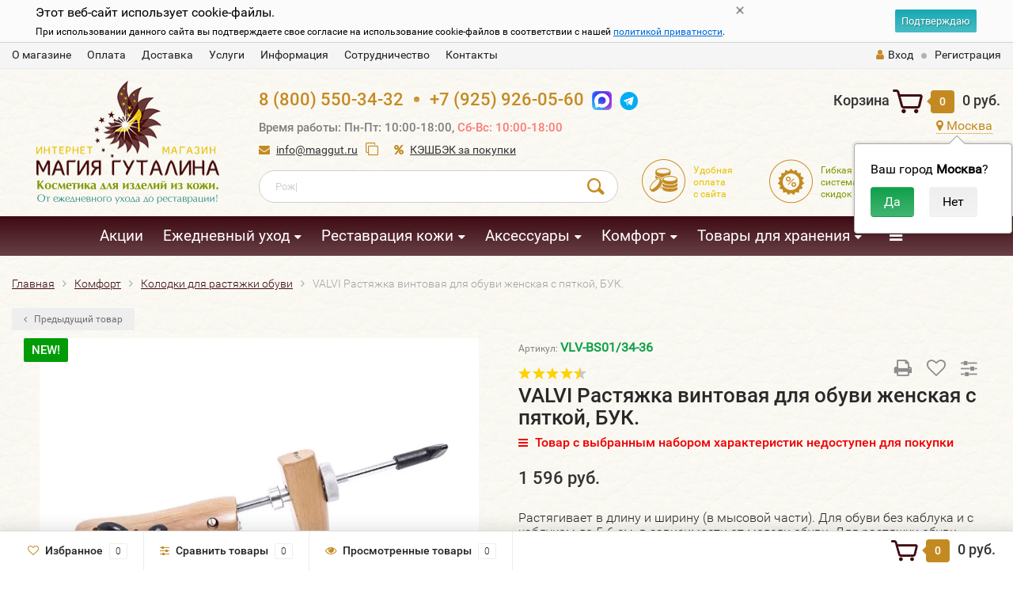

--- FILE ---
content_type: text/html; charset=utf-8
request_url: https://maggut.ru/valvi-rastyazhka-vintovaya-dlya-obuvi-zhenskaya-s-pyatkoy-buk/
body_size: 51371
content:
<!DOCTYPE html><html lang="ru"><head><meta http-equiv="Content-Type" content="text/html; charset=utf-8"/><title>VALVI Растяжка винтовая для обуви женская с пяткой, БУК. - купить по цене 1 596 руб.</title><meta name="keywords" content="VALVI Растяжка винтовая для обуви женская с пяткой, БУК., фото, отзывы, купить, цена, Москва, доставка" /><meta name="description" content="►Интернет-магазин Магия Гуталина предлагает VALVI Растяжка винтовая для обуви женская с пяткой, БУК.. Быстрая доставка по Москве и России. ☎ 8 (800) 550-34-32, +7 (925) 926-05-60." /><meta name="viewport" content="width=1280" /><link rel="shortcut icon" href="/favicon.ico"/><!-- rss --><link rel="alternate" type="application/rss+xml" title="Maggut" href="https://maggut.ru/blog/rss/"><!-- CSS style--> <link rel="stylesheet" href="/wa-content/font/ruble/arial/fontface.css"><link rel="stylesheet" href="/wa-data/public/shop/themes/topshop/css/bootstrap.min.css?4.0.0"/><link rel="stylesheet" href="/wa-data/public/shop/themes/topshop/css/fonts/fonts.css?4.0.0"/><link rel="stylesheet" href="/wa-data/public/shop/themes/topshop/css/font-express/express.min.css?4.0.0"/><link rel="stylesheet" href="/wa-data/public/shop/themes/topshop/css/font-awesome/css/font-awesome.min.css?4.0.0"/><link rel="stylesheet" href="/wa-data/public/shop/themes/topshop/style-6.css?4.0.0"/><link rel="stylesheet" href="/wa-data/public/shop/themes/topshop/css/order.css?4.0.0"/><link rel="stylesheet" href="/wa-data/public/shop/themes/topshop/user.css?4.0.0"/><script src="/wa-data/public/shop/themes/topshop/js/jquery-1.11.1.min.js" ></script><script src="/wa-content/js/jquery/jquery-migrate-1.2.1.min.js"></script><script src="/wa-data/public/shop/themes/topshop/js/owl.carousel.min.js"></script><script src="/wa-data/public/shop/themes/topshop/js/jquery.scrollTo.js"></script><script src="/wa-content/js/jquery-ui/jquery.ui.core.min.js?v4.0.0"></script><script src="/wa-data/public/shop/themes/topshop/js/jquery.ui.widget.min.js?v4.0.0"></script><script src="/wa-data/public/shop/themes/topshop/js/jquery.ui.mouse.min.js?v4.0.0"></script><script src="/wa-content/js/jquery-ui/jquery.ui.slider.min.js?v4.0.0"></script><script src="/wa-data/public/shop/themes/topshop/js/jquery.cookie.js"></script><script src="/wa-data/public/shop/themes/topshop/js/lazy.load.js?v11.6.0.1130"></script><script src="/wa-data/public/shop/themes/topshop/js/jquery.ui.touch-punch.min.js?v11.6.0.1130"></script><script src="/wa-data/public/shop/themes/topshop/js/jquery.countdownTimer.min.js?v=4.0.0"></script><script src="/wa-data/public/shop/themes/topshop/shop.js"></script><script src="/wa-data/public/shop/themes/topshop/user.js"></script><!-- plugin hook: 'frontend_head' --><style>i.icon16-flexdiscount.loading{background-image:url(https://maggut.ru/wa-apps/shop/plugins/flexdiscount/img/loading16.gif)}i.flexdiscount-big-loading{background:url(https://maggut.ru/wa-apps/shop/plugins/flexdiscount/img/loading.gif) no-repeat}.fl-is-loading > * { opacity: 0.3; }.fl-is-loading { position:relative }.fl-is-loading:after{ position:absolute; top:0;left:0;content:"";width:100%;height:100%; background:url(https://maggut.ru/wa-apps/shop/plugins/flexdiscount/img/loader2.gif) center center no-repeat}.fl-loader-2:after{ position:absolute; top:0;left:0;content:"";width:100%;height:100%; background:url(/wa-content/img/loading16.gif) center center no-repeat}i.icon16-flexdiscount{background-repeat:no-repeat;height:16px;width:16px;display:inline-block;text-indent:-9999px;text-decoration:none!important;vertical-align:top;margin:-.1em .25em 0 0}i.flexdiscount-big-loading{display:inline-block;width:32px;height:32px;margin:15px 0}.flexdiscount-coup-del-block,.flexdiscount-loader{display:none}.align-center{text-align:center}.flexdiscount-coup-result,.flexdiscount-form,.flexdiscount-price-block,.flexdiscount-user-affiliate,.flexdiscount-user-discounts{margin:10px 0}.flexdiscount-coup-result{color:green}.flexdiscount-coup-result.flexdiscount-error{color:red}.flexdiscount-max-affiliate,.flexdiscount-max-discount{font-size:1.5em;color:#c03;font-weight:600}.flexdiscount-coupon-delete:before{content:'x';padding:5px;-webkit-border-radius:50%;-moz-border-radius:50%;border-radius:50%;border:2px solid red;width:.5em;height:.5em;display:inline-block;text-align:center;line-height:.5em;margin-right:5px;font-size:1.3em;color:red;font-weight:700;vertical-align:middle}.flexdiscount-price-block{display:inline-block}.flexdiscount-product-discount{display:table}.flexdiscount-my-content>div{padding:10px}.flexdiscount-discounts-affiliate{color:#c03;background:#fff4b4;padding:5px 10px;border-radius:20px}/***********************
 *
 * ru: Блок Доступных скидок и бонусов
 * en: Available discount and bonuses
 *
************************/

/**
* Обертка
* Wrap
*/
.flexdiscount-available-discount { }
/**
* Блок вывода Доступных скидок и бонусов
* Available discount and bonuses
*/
.flexdiscount-alldiscounts { clear: none; background-color: #FFFFFF; border: 1px solid #DDDDDD; -webkit-border-radius: 4px; -moz-border-radius: 4px; border-radius: 4px; margin: 10px 0; }
/**
* Шапка
* Header block
*/
.flexdiscount-alldiscounts-heading { background: #fff4b4; text-transform: uppercase; -webkit-border-top-left-radius: 3px; -moz-border-top-left-radius: 3px; border-top-left-radius: 3px; -webkit-border-top-right-radius: 3px; -moz-border-top-right-radius: 3px; border-top-right-radius: 3px; padding: 10px 15px;}
/**
* Заголовок шапки
* Header text
*/
.flexdiscount-alldiscounts-heading .h3 { font-size: 14px; margin: 0; padding: 0; color: #444;}
/**
* Внутренний отступ основной части
* Padding of the block body
*/
.flexdiscount-alldiscounts-body, .flexdiscount-alldiscounts .flexdiscount-body { padding: 15px; }
/*
* Ширина таблицы
* Width table
*/
.flexdiscount-alldiscounts table { width: 100%; }
/*
* Внешний отступ неупорядоченных списков
* Margin of unordered lists
*/
.flexdiscount-alldiscounts ul { margin: 0; }
/*
* Стили таблицы
* Table styles
*/
.flexdiscount-alldiscounts .flexdiscount-table { border-left: 1px solid #000; border-top: 1px solid #000; width: 100%; margin: 0; }
/*
* Стили заголовков и ячеек таблицы
* Table cells styles
*/
.flexdiscount-alldiscounts .flexdiscount-table td, .flexdiscount-alldiscounts .flexdiscount-table th { color: #000; border: 1px solid #000; padding: 5px; }
.fl-discount-skus { margin-bottom: 10px; }
tr.fl-discount-skus td { padding: 10px 5px; }

/***********************
 *
 * ru: Блок Действующих скидок и бонусов
 * en: Product active discounts and bonuses
 *
************************/

/**
* Обертка
* Wrap
*/
.flexdiscount-product-discount { display: table; }
/**
* Блок вывода Действующих скидок и бонусов
* Product active discounts and bonuses block
*/
.flexdiscount-pd-block { background-color: #FFFFFF; border: 1px solid #DDDDDD; -webkit-border-radius: 4px; -moz-border-radius: 4px; border-radius: 4px; margin: 10px 0; }
/**
* Шапка
* Header block
*/
.flexdiscount-pd-block .flexdiscount-heading, #yourshop .flexdiscount-pd-block .flexdiscount-heading { background: #163bdb; text-transform: uppercase; border-color: #DDDDDD; color: #333333; -webkit-border-top-left-radius: 3px; -moz-border-top-left-radius: 3px; border-top-left-radius: 3px; -webkit-border-top-right-radius: 3px; -moz-border-top-right-radius: 3px; border-top-right-radius: 3px; padding: 10px 15px;}
/**
* Заголовок шапки
* Header text
*/
.flexdiscount-pd-block .flexdiscount-heading .h3 { font-size: 14px; margin: 0; padding: 0; color: #fff;}
/**
* Внутренний отступ основной части
* Padding of the block body
*/
.flexdiscount-pd-block .flexdiscount-body { padding: 15px; }
/*
* Внешний отступ неупорядоченных списков
* Margin of unordered lists
*/
.flexdiscount-pd-block ul { margin: 0; }
/*
* Стили таблицы
* Table styles
*/
.flexdiscount-pd-block .flexdiscount-table { border-left: 1px solid #000; border-top: 1px solid #000; width: 100%; margin: 0; }
/*
* Стили заголовков и ячеек таблицы
* Table cells styles
*/
.flexdiscount-pd-block .flexdiscount-table td, .flexdiscount-pd-block .flexdiscount-table th { color: #000; border: 1px solid #000; padding: 5px; }

/***********************
 *
 * ru: Активные скидок и бонусов
 * en: Active discounts and bonuses block
 *
************************/

/**
* Обертка
* Wrap
*/
.flexdiscount-user-discounts { }
/**
* Блок вывода активных скидок и бонусов
* Active discounts and bonuses block
*/
.flexdiscount-discounts { clear: both; overflow: hidden; background-color: #FFFFFF; border: 1px solid #ddd; margin: 10px 0; }
/**
* Шапка
* Header block
*/
.flexdiscount-discounts-heading { background: #eee; text-transform: uppercase; color: #333333; padding: 10px 15px; }
/**
* Заголовок шапки
* Header text
*/
.flexdiscount-discounts-heading .h3 { font-size: 14px; margin: 0; color: #444; }
/**
* Внутренний отступ основной части
* Padding of the block body
*/
.flexdiscount-discounts-body { padding: 0; }
/*
* Ширина таблицы
* Width table
*/
.flexdiscount-discounts table { width: 100%; }
/*
* Стили неупорядоченных списков
* Styles of unordered lists
*/
.flexdiscount-discounts-body ul { list-style: none; padding: 0; margin: 0; }
.flexdiscount-discounts-body li { padding: 10px 15px; background-color: #fefce3; margin: 5px 0; }
/*
* Стили для размера скидки
* Styles for discount
*/
.flexdiscount-discounts-price { color: #e8385c; display: inline-block; }

/***********************
 *
 * ru: Дополнительная форма ввода купонов
 * en: Additional coupon form
 *
************************/

/*
* Цвет сообщения о успешно введенном купоне
* Message color about successfully entered coupon
*/
.flexdiscount-coup-result { color: green; }
/*
* Цвет сообщения о неверно введенном купоне
* Message color about incorrectly entered coupon
*/
.flexdiscount-coup-result.flexdiscount-error { color: #ff0000; }
/**
* Крестик удаления купона
* Delete coupon cross
*/
.flexdiscount-coupon-delete:before { content: 'x'; padding: 5px; -webkit-border-radius: 50%; -moz-border-radius: 50%; border-radius: 50%; border: 2px solid #ff0000; width: .5em; height: .5em; display: inline-block; text-align: center; line-height: .5em; margin-right: 5px; font-size: 1.3em; color: #ff0000; font-weight: bold; vertical-align: middle; }

/***********************
 *
 * ru: Блок правил запрета
 * en: Deny discounts block
 *
************************/

/**
* Обертка
* Wrap
*/
.flexdiscount-deny-discount { }
/**
* Блок вывода правил запрета
* Deny discounts block
*/
.flexdiscount-denydiscounts { clear: none; background-color: #FFFFFF; border: 1px solid #DDDDDD; -webkit-border-radius: 4px; -moz-border-radius: 4px; border-radius: 4px; margin: 10px 0; }
/**
* Шапка
* Header block
*/
.flexdiscount-denydiscounts-heading { background: #ff0000; text-transform: uppercase; -webkit-border-top-left-radius: 3px; -moz-border-top-left-radius: 3px; border-top-left-radius: 3px; -webkit-border-top-right-radius: 3px; -moz-border-top-right-radius: 3px; border-top-right-radius: 3px; padding: 10px 15px;}
/**
* Заголовок шапки
* Header text
*/
.flexdiscount-denydiscounts-heading .h3 { font-size: 14px; margin: 0; padding: 0; color: #fff;}
/**
* Внутренний отступ основной части
* Padding of the block body
*/
.flexdiscount-denydiscounts-body, .flexdiscount-denydiscounts .flexdiscount-body { padding: 15px; }
/*
* Ширина таблицы
* Width table
*/
.flexdiscount-denydiscounts table { width: 100%; }
/*
* Внешний отступ неупорядоченных списков
* Margin of unordered lists
*/
.flexdiscount-denydiscounts ul { margin: 0; }
/*
* Стили таблицы
* Table styles
*/
.flexdiscount-denydiscounts .flexdiscount-table { border-left: 1px solid #000; border-top: 1px solid #000; width: 100%; margin: 0; }
/*
* Стили заголовков и ячеек таблицы
* Table cells styles
*/
.flexdiscount-denydiscounts .flexdiscount-table td, .flexdiscount-denydiscounts .flexdiscount-table th { color: #000; border: 1px solid #000; padding: 5px; }

/***********************
 *
 * ru: Блок цены со скидкой
 * en: Block of price with discount
 *
************************/

/*
* Обертка
* Wrap
*/
.flexdiscount-price-block { display: inline-block; }

/***********************
 *
 * ru: Скидки в личном кабинете
 * en: Discounts in customer account
 *
************************/

/*
* Обертка
* Wrap
*/
.flexdiscount-my-content > div { padding: 10px; }

/***********************
 *
 * ru: Остальные стили
 * en: Other styles
 *
************************/

/*
* Бонусы
* Bonuses
*/
.flexdiscount-discounts-affiliate { color: #c03; background: #fff4b4; padding: 5px 10px; border-radius: 20px; }
/**
* Максимальное значение скидок и бонусов в блоках Доступных и Действующих скидок
* Maximum value of discount and bonuses in Available discounts block and Product discounts block
*/
.flexdiscount-max-discount, .flexdiscount-max-affiliate { font-size: 1.3em; color: #c03; font-weight: 600; }

.flexdiscount-badge { display: inline-block; }</style><script>$(function() {$.flexdiscountFrontend = new FlexdiscountPluginFrontend({urls: {couponAddUrl: '/flexdiscount/couponAdd/',updateDiscountUrl: '/flexdiscount/update/',refreshCartUrl: '/flexdiscount/cartUpdate/',deleteUrl: '/flexdiscount/couponDelete/',cartSaveUrl: {shop: '/cart/save/',plugin: '/shop-set-plugin-cart-save/'},cartDeleteUrl: {shop: '/cart/delete/',plugin: '/my/'},cartAddUrl: {shop: '/cart/add/',plugin: '/shop-set-plugin-cart-add/'}},updateInfoblocks: 1,hideDefaultAffiliateBlock: '',ss8forceUpdate: '0',addAffiliateBlock: 0,loaderType: 'loader1',locale: 'ru_RU',settings: {"enable_frontend_cart_hook":0},ss8UpdateAfterPayment: 0,shopVersion: '11.6.0.1130'});});</script><link rel='stylesheet' href='/wa-data/public/shop/plugins/itemsets/css/itemsetsFrontend.css'>
                <style type='text/css'>
                    i.itemsets-pl.loader { background: url(/wa-apps/shop/plugins/itemsets/img/loader.gif) no-repeat; width: 43px; height: 11px; display: inline-block; }
                </style>
                <script type='text/javascript' src='/wa-apps/shop/plugins/itemsets/js/itemsetsFrontend.js'></script>
                <script type='text/javascript' src='/wa-data/public/shop/plugins/itemsets/js/itemsetsFrontendLocale.js'></script>
                <script type='text/javascript'>
                    (function($) { 
                        $(function() {
                            $.itemsetsFrontend.init();
                        });
                    })(jQuery);
                </script><link href='/wa-apps/shop/plugins/cityselect/css/suggestions.20.min.css?v=2.0.4' rel='stylesheet'><script src='/wa-apps/shop/plugins/cityselect/js/jquery.suggestions.20.min.js?v2.0.4'></script><link href='/wa-apps/shop/plugins/cityselect/css/frontend.min.css?v=2.0.4' rel='stylesheet'><script src='/wa-apps/shop/plugins/cityselect/js/frontend.min.js?v=2.0.4'></script><script>function init_shop_cityselect(){
shop_cityselect.location={"country":"rus","city":"\u041c\u043e\u0441\u043a\u0432\u0430","region":"77","zip":"101000","constraints_street":"","need_detect":true};
shop_cityselect.route_params={"app":"shop","theme":"topshop","theme_mobile":"topshop","checkout_version":"2","locale":"ru_RU","ssl_all":"1","storefront_mode":"","title":"\u0418\u043d\u0442\u0435\u0440\u043d\u0435\u0442-\u043c\u0430\u0433\u0430\u0437\u0438\u043d \u041c\u0430\u0433\u0438\u044f \u0413\u0443\u0442\u0430\u043b\u0438\u043d\u0430 - \u041a\u043e\u0441\u043c\u0435\u0442\u0438\u043a\u0430 \u0434\u043b\u044f \u043e\u0431\u0443\u0432\u0438 \u0438 \u0438\u0437\u0434\u0435\u043b\u0438\u0439 \u0438\u0437 \u043a\u043e\u0436\u0438","meta_keywords":"\u0438\u043d\u0442\u0435\u0440\u043d\u0435\u0442 \u043c\u0430\u0433\u0430\u0437\u0438\u043d \u0441\u0440\u0435\u0434\u0441\u0442\u0432\u0430 \u0434\u043b\u044f \u0443\u0445\u043e\u0434\u0430 \u0437\u0430 \u043e\u0431\u0443\u0432\u044c\u044e \u0438 \u0438\u0437\u0434\u0435\u043b\u0438\u044f\u043c\u0438 \u0438\u0437 \u043a\u043e\u0436\u0438 \u0437\u0430\u0449\u0438\u0442\u0430 \u043e\u0431\u0443\u0432\u0438 \u043e\u0434\u0435\u0436\u0434\u044b \u0436\u0438\u0434\u043a\u0430\u044f \u043a\u043e\u0436\u0430 Salamander, Saphir, Patison, Salton, Corbby, Silver, Avel, Collonil, \u0440\u043e\u0436\u043a\u0438, \u044d\u043b\u0435\u043a\u0442\u0440\u043e\u0441\u0443\u0448\u043a\u0438, \u0441\u0440\u0435\u0434\u0441\u0442\u0432\u0430 \u043e\u0442 \u043c\u043e\u043b\u0438, \u0443\u0445\u043e\u0434 \u0437\u0430 \u0448\u0443\u0431\u0430\u043c\u0438, \u0445\u0440\u0430\u043d\u0435\u043d\u0438\u0435 \u043e\u0431\u0443\u0432\u0438, \u0448\u0443\u0431, \u043e\u0434\u0435\u0436\u0434\u044b","meta_description":"\u0433\u0443\u0442\u0430\u043b\u0438\u043d, \u043e\u0431\u0443\u0432\u043d\u0430\u044f \u043a\u043e\u0441\u043c\u0435\u0442\u0438\u043a\u0430, \u0441\u0440\u0435\u0434\u0441\u0442\u0432\u0430 \u0434\u043b\u044f \u0443\u0445\u043e\u0434\u0430 \u0437\u0430 \u0438\u0437\u0434\u0435\u043b\u0438\u044f\u043c\u0438 \u0438\u0437 \u043a\u043e\u0436\u0438: Saphir, Salton, Tarrago, Corbby, Avel, Collonil, \u0440\u043e\u0436\u043a\u0438, \u044d\u043b\u0435\u043a\u0442\u0440\u043e\u0441\u0443\u0448\u0438\u043b\u043a\u0438, \u0441\u0440\u0435\u0434\u0441\u0442\u0432\u0430 \u043e\u0442 \u043c\u043e\u043b\u0438, \u0445\u0440\u0430\u043d\u0435\u043d\u0438\u0435 \u043e\u0431\u0443\u0432\u0438, \u043b\u0430\u0440\u0446\u044b","og_title":"","og_image":"","og_video":"","og_description":"","og_type":"","og_url":"","url_type":"0","products_per_page":"","type_id":["1","10","11","12","14","15","16","17","18","19","20","21","22","23","24","25","26","29","41","43"],"currency":"RUB","stock_id":"1","public_stocks":["1"],"drop_out_of_stock":"1","payment_id":["10","31","111","15","27"],"shipping_id":["51","84","108","81","80","93","94","76","103"],"ssl":"1","checkout_storefront_id":"8c9e90d0a000dc90b0b0c28157490e84","igaponov_force_calculate":1,"flexdiscount_skip_caching":1,"flexdiscount_shop_cart_total_magic":1,"product_url":"valvi-rastyazhka-vintovaya-dlya-obuvi-zhenskaya-s-pyatkoy-buk","module":"frontend","action":"product","igaponov_skip_frontend_products":0,"cityselect__url":"valvi-rastyazhka-vintovaya-dlya-obuvi-zhenskaya-s-pyatkoy-buk\/"};
shop_cityselect.countries=[];
shop_cityselect.iso2to3={"RU":"rus"};
shop_cityselect.language='ru';
shop_cityselect.init('d6a24f3072fdb4640cfd7cba8b7d94827a15923a','/','/wa-apps/shop/plugins/cityselect/js/fancybox/','city-settlement','auto',1,1,0);
        } if (typeof shop_cityselect !== 'undefined') { init_shop_cityselect() } else { $(document).ready(function () { init_shop_cityselect() }) }</script>    <link rel="stylesheet" href="/wa-apps/shop/plugins/mlink/css/mlink.css?v=1.0.3" />
    <link rel="stylesheet" href="/wa-apps/shop/plugins/mlink/css/style__.css?v=1.0.3.1759310045" />
    <script src="/wa-apps/shop/plugins/mlink/js/mlink.js?v=1.0.3" defer></script>
<script>
!function(t,e,a,i){window.location.search.replace("?","").split("&").reduce(function(t,e){var a=e.split("=");return t[decodeURIComponent(a[0])]=decodeURIComponent(a[1]),t},{}).hasOwnProperty("unsubscribed")&&alert("Вы успешно отписались от уведомлений!"),t[e]=t[e]||{_initialized:!1,save_url:!1,heartbeat_url:!1,save_timer:!1,bind_timer:!1,heartbeat_timer:!1,customer_data:{},selectors:{},init:function(a,i,r){!this._initialized&&(this.initialized=!0,this.save_url=a,this.heartbeat_url=i,this.customer_data=r,this._init_selectors(),t[e]._bind(),t[e].heartbeat())},save:function(){var a=t(this).closest("form, .quickorder-form");a.length&&(clearTimeout(t[e].save_timer),t[e].save_timer=setTimeout(function(){var i={};a.find("[data-carts-field]").each(function(e,a){i[t(a).data("carts-field")]=t(a).val()}),t[e].save_url&&i&&t.post(t[e].save_url,i)},500))},heartbeat:function(){this.heartbeat_url&&t.get(this.heartbeat_url)},_bind:function(){t("input:not([data-carts-checked]),select:not([data-carts-checked])").each(function(a,i){var r=t(i);r.attr("data-carts-checked",!0),t.each(t[e].selectors,function(a,i){if(r.is(i.selector))return r.attr("data-carts-field",i.field).on("change blur",t[e].save),t[e].customer_data[a]&&!r.val()&&r.val(t[e].customer_data[a]),!1})}),clearTimeout(t[e].bind_timer),t[e].bind_timer=setTimeout(t[e]._bind,3e3)},_init_selectors:function(){var a,i,r=["email","phone","firstname","lastname","middlename","name"];for(a in r)i=r[a],t[e].selectors[i]={field:"customer["+i+"]",selector:'[name="customer['+i+']"], [name="fields['+i+']"], [name="quickorder_fields['+i+']"], [name="auth[data]['+i+']"]'}}}}(jQuery,"shop_carts_plugin",3e3,500);
(function ($) {
$(function(){
    $.shop_carts_plugin.init(
        '/cartssave/',
        '/cartsheartbeat/',
            []
    );
});
})(jQuery)
</script>
<script>(function ($) {$(function ($) {$.productsets.init({PLUGIN_URL: '/wa-apps/shop/plugins/productsets/',urls: {"buy":"\/productsets\/buy\/","load":"\/productsets\/load\/","getProductSkus":"\/productsets\/getProductSkus\/","cartPage":"\/order\/"},currency: {"code":"RUB","sign":"\u0440\u0443\u0431.","sign_html":"<span class=\"ruble\">\u20bd<\/span>","sign_position":1,"sign_delim":" ","decimal_point":",","frac_digits":"2","thousands_sep":" "},attr: {sliderArrow: 'data-productsets-bsa',sliderWrapArrow: 'data-productsets-bsab',skusPopupBundleBlock: 'data-productsets-spbb',skusPopupBundleHeader: 'data-productsets-sphb',skusPopupBundleClose: 'data-productsets-spclb',skusPopupBundleContent: 'data-productsets-spcb',skusPopupUserBundleBlock: 'data-productsets-spbu',skusPopupUserBundleClose: 'data-productsets-spclu',skusPopupUserBundleHeader: 'data-productsets-sphu',skusPopupUserBundleContent: 'data-productsets-spcu',successPopupBundleBlock: 'data-productsets-sucpbb',successPopupContentBundle: 'data-productsets-sucpcb',successPopupTickBundle: 'data-productsets-sucptb',successPopupLinkBundle: 'data-productsets-sucplb',successPopupButtonBundle: 'data-productsets-sucpbutb',successPopupCloseBundle: 'data-productsets-sucpclb',successPopupCloseUserBundle: 'data-productsets-sucpclu',successPopupButtonUserBundle: 'data-productsets-sucpbutu',successPopupLinkUserBundle: 'data-productsets-sucplu',successPopupTickUserBundle: 'data-productsets-sucptu',successPopupContentUserBundle: 'data-productsets-sucpcu',successPopupUserBundleBlock: 'data-productsets-sucpbu'},localeStrings: {"":"project-id-version: shop/plugins/productsets\npot-creation-date: 2020-01-28T19:00:32.705Z\nlast-translator: shop/plugins/productsets\nlanguage-team: shop/plugins/productsets\nmime-version: 1.0\ncontent-type: text/plain; charset=utf-8\ncontent-transfer-encoding: 8bit\nplural-forms: nplurals=3; plural=((((n%10)==1)&&((n%100)!=11))?(0):(((((n%10)>=2)&&((n%10)<=4))&&(((n%100)<10)||((n%100)>=20)))?(1):2));\n","The set is empty":"Набор пустой","Something wrong!":"Что-то пошло не так!","Products has been successfully added to the cart":"Товары были успешно добавлены в корзину","Continue shopping":"Продолжить покупки","Proceed to checkout":"Оформить заказ","Select product sku":"Выбрать вариант товара","1 product":["{n} товар","{n} товара","{n} товаров"],"This product is already selected":"Товар уже выбран","Product with the selected option combination is not available for purchase":"Товар с выбранными характеристиками не доступен для заказа","Minimal quantity of products is":"Минимальное количество товаров","Maximal quantity of products is":"Максимальное количество товаров","Select another product":"Выберите другой товар","delete":"удалить"}
,locale: "ru_RU"})});})(jQuery)</script><script src='/wa-apps/shop/plugins/arrived/js/main.js?v3.3.4'></script>
		<script> var arrived_ignore_stock_count = 0; </script>
		<link rel='stylesheet' href='/wa-apps/shop/plugins/arrived/css/main.css?v3.3.4' />
          <script src="/wa-apps/shop/plugins/copyrightprotection/js/jquery.copyInject.js"></script>
          <script src="/wa-apps/shop/plugins/copyrightprotection/js/jquery.utils.selection.js"></script>
          <script src="/wa-apps/shop/plugins/copyrightprotection/js/copyright4.js"></script>
          <script>
              $(function(){
                  $('body').CopyInject({
                      appendText: '<br /><br />Правообладателем всех материалов, размещенных на данном ресурсе, является администрация сайта &quot;Магия Гуталина&quot;.',
                      prependText: 'Материал взят с сайта &quot;Магия Гуталина&quot;<br /><br />',
                      enableSourceLink: true,
                      sourceLinkPos: 'bottom',
                      sourceLinkText: 'Любое использование либо копирование материалов или подборки материалов сайта, элементов дизайна и оформления допускается лишь с письменного разрешения правообладателя и только со ссылкой на источник:',
                      injectThreshold: 20
                  });
              });
          </script><script type="text/javascript">

$(function(){
	
	$.shopPreorderPlugin.init({
		done: 'Предзаказ выполнен',
		limit_block_selector: '',
		just_done: 'Предзаказ уже выполнен',
		email_error: 'Email некорректен',
		phone_error: 'Телефонный номер некорректен',
		email_or_phone_error: 'Заполните хотя бы одно из полей телефонный номер или email'
	});
	
	$('[name="preorder_phone"]').inputmask('+7(999)-999-99-99');
	$('[name="preorder_quantity"]').inputmask('9');

})
</script><script type="text/javascript">
$(function(){
	$.shopColPlugin.init({
		filter : $('.filter-param'),
		values : {"tsvet":{"186":[1800,1668,13,16,251,193,252,214,192,384,194,353,355,1158,1485,1496,1528],"1041":[1801,1677,1713,53,358,215,201,385,370,257,413,894,1143,1140,1159,1484,1513,1546],"1033":[1795,1666,1682,17,51,66,69,1098,1107,360,230,231,241,242,266,472,268,202,274,280,287,294,295,296,336,482,307,308,483,311,312,485,313,387,1079,1083,329,332,366,367,259,1194,419,420,421,454,456,978,904,1138,1153,1150,895,1034,1166,1167,1450,1452,1463,1503,1504,1506,1516,1520],"356":[1796,1785,1683,1700,1701,18,35,67,68,1104,249,232,233,269,209,476,211,388,1075,1081,374,1063,402,1207,1208,1129,422,423,455,457,459,908,1139,1137,1156,1147,980,1165,1425,1686,1456,1457,1458,1464,1501,1510,1532,1551],"213":[1797,1786,1667,1707,1714,19,1092,1110,187,234,235,239,190,484,314,389,1037,368,198,333,395,458,976,1154,1164,1467,1651,1493,1498,1507,1517,1518,1552,1536],"890":[1793,1794,1673,1681,48,49,50,71,73,74,84,90,891,92,254,218,253,966,207,285,297,481,306,323,324,1082,383,1038,1085,1087,365,261,263,262,1130,416,417,418,446,452,453,893,909,1136,1141,1157,1144,1155,1151,1448,1453,1462,1489],"1050":[1699,1696,1784,1695,79,101,104,338,339,267,281,286,309,1220,399,401,424,1195,1193,425,1196,898,897,896,1435,1446,1459,1515,1522,1538,1547],"1042":[1680,78,1108,244,279,474,302,1225,1230,1234,379,426,1197,462,902,977,903,1433,1475,1502,1531,1544,1553],"1043":[1091,80,1102,89,99,217,340,222,277,475,300,301,1233,1239,325,1080,373,1206,427,428,429,430,463,1689,1461,1466,1477],"1055":[1798,1804,1705,1676,33,34,54,64,65,94,95,1111,361,220,221,1036,203,473,477,478,479,480,1074,1073,390,1088,1084,376,404,405,432,433,434,460,901,975,974,1145,1468,1470,1497,1541],"1044":[1807,1810,1702,1703,1704,1706,1709,36,44,98,103,255,219,204,210,1226,386,378,258,199,396,406,431,900,1422,1451,1455,1460,1476,1488,1491,1494,1509,1521,1524,1537],"1049":[75,1106,343,298,1228],"1051":[1708,83,100,337,248,278,1222,1231,1423],"1048":[1809,1711,1715,52,59,63,1095,88,1131,967,226,227,270,208,283,284,1223,1238,400,444,445,461,899,971,1788,1685,1428,1684,1560,1445,1465,1471,1479,1508,1539,1550],"1047":[1096,1101,225,247,282,293,310,1232,326,1237,1039,372,1201,1202,1203,1204,443,466,1548],"1056":[1806,1808,70,77,82,87,1057,228,229,240,486,394,330,331,451,1558],"1045":[1802,1679,1787,45,46,58,1097,91,102,359,256,216,1032,342,264,265,271,273,344,1086,391,328,414,415,447,448,1142,1152,1146,1149,1162,1163,1434,1449,1549],"1035":[1803,47,60,61,62,1094,96,1109,362,236,237,205,288,289,292,1076,371,334,200,403,449,450,906,973,1161,1447,1525,1542],"212":[1799,1665,1712,15,1791,195,238,191,382,260,197,352,354,398,889,907,1160,1421,1431,1444,1495,1500,1512,1530],"1022":[1805,1697,1698,1675,20,1093,105,250,223,224,272,206,1649,1224,392,369,375,397,439,440,441,442,465,905,972,1148,1168,1687,1429,1559,1424,1430,1454,1469,1474,1478,1499,1511,1526,1527,1529,1540,1545],"1046":[1678,21,55,57,72,81,86,1105,97,341,327,243,275,335,290,291,299,1205,303,1221,1229,488,1235,1077,1078,436,437,438,1209,1199,1200,1426],"1052":[1710,85,93,276,315,1227,1236,393,377,1198,1128,464,1688,1432,1490],"1053":[56,1099,363,1113,246,304,316,317,320,322,407,408,1483,1487],"1054":[76,1100,1103,188,1112,245,305,487,318,319,321,409,410,411,412,1481,1486]},"tsvet_master_siti":{"1718":[1324],"1719":[1379],"1720":[1661,1114,1211,1249,1318],"1721":[1250,1302],"1722":[1304,1308,1319,1364],"1723":[1251,1402,1252,1403,1253,1305,1307,1309,1336,1345,1354,1355],"1724":[1660,1254,1335],"1725":[1404,1255,1256,1405,1257,1258,1259,1306,1346,1347,1350,1362,1363,1371,1374],"1726":[1260,1386],"1727":[1659,1406,1261,1407,1344,1365,1366,1367,1377],"1728":[1658,158,1408,1262,1263,1264,1265,1409,1266,1267,1436,1303,1312,1313,1320,1323,1325,1332,1337,1338,1351,1437,1356,1357,1360,1361],"1729":[1268,1275,1314,1315,1391,1393],"1730":[1269,1394,1395,1396,1397],"1731":[1270,1382,1383],"1732":[1389],"1733":[1271,1410],"1734":[1272,1273,1411,1310,1311,1321,1327,1384],"1735":[1214,1212,1213,1215],"1736":[1375],"1737":[1274,1398],"1738":[118,1217,1218],"1739":[1657,1276,1378],"1740":[1219,1277,1401],"1741":[1412,1278,1279,1280,1339,1343,1348,1358,1359],"1742":[1392],"1743":[1281],"1744":[1656,1655,152,1417,1282,1283,1284,1419,1413,1285,1418,1414,1330,1334,1349,1352,1353,1368,1369,1372,1373,1376],"1745":[1388,1390],"1746":[1399],"1747":[1380],"1748":[1654,159,1420,1693,1286,1287,1296,1297,1298,1299,1300,1301],"1749":[1385,1387],"1750":[1415,1370],"1751":[1416,1288,1289,1316,1317,1340,1342],"1752":[1381],"1753":[1322,1331],"1754":[1290,1295,1333],"1755":[1291,1341],"1756":[1653,1292,1293,1326,1328,1329]},"tsvet_shnurka":{"747":[773,777,784,785,786,809,829,833,843,844,845,851,852,863,874,880,882,1089],"756":[770,1180],"748":[887,778,798,803,858,871,872,883],"1058":[774,885,787,788,802,826,841,870,1176,1177],"749":[886,775,776,795,797,847,856,879,881,884],"750":[789,813,822,846,868,875,877,878,1173],"751":[762,783,848,857,873,876,888,1090,1172],"752":[793,799,840,849,869],"753":[780,815,850,1555,1183],"754":[768,804,814,821,827,828,834,835,837,839,864,865,1554,1556,1178,1186],"1060":[763,765,808,810,811,831,842,853,1184],"755":[766,771,830,832,838,859,1171,1175],"1061":[779,812,818,1174],"757":[1438,816,854,862,1182],"1062":[764,769,794,805,806,825,861,1179],"758":[791,1170,819,860],"759":[782,790,792,800,807,820,836],"1059":[767,781,817,823,824,866,867],"1181":[1181,1185,1187]}},
		hidden : {"tsvet":[1793,1794,1795,1796,1797,1798,1799,1800,1801,1802,1803,1804,1805,1806,1807,1808,1809,1810,1668,1665,1677,1673,1666,1785,1786,1667,1683,1678,1697,1698,1675,1699,1696,1784,1695,1700,1701,1702,1703,1704,1705,1706,1676,1707,1708,1709,1710,1711,1712,1713,1714,1715,1679,1787,1674,1680,1681,1682,13,15,16,17,18,19,20,21,33,34,35,36,44,45,46,47,48,49,50,51,52,53,54,55,56,57,58,1091,59,60,1092,61,62,63,64,65,66,67,68,69,70,71,72,73,74,1093,1094,75,1095,76,77,78,79,80,81,82,1096,1097,1098,83,84,1099,1100,85,1101,86,87,1102,88,1103,1104,89,90,891,91,92,1105,93,1106,94,95,96,98,97,99,1107,100,1108,101,1109,1110,102,1791,103,104,105,1111,358,251,193,254,359,360,249,187,255,337,361,250,1131,362,195,256,188,363,252,214,215,216,217,218,253,338,339,219,220,221,340,222,341,327,223,224,967,225,226,966,1057,227,228,229,230,231,232,233,234,235,1032,342,236,237,238,1112,1113,239,240,241,242,243,244,1036,245,246,343,247,248,192,201,264,265,266,472,190,267,268,202,269,203,204,270,271,205,272,206,191,273,274,275,335,276,277,278,473,279,474,280,207,281,282,208,283,284,285,286,287,209,344,288,289,475,290,291,476,292,293,294,477,295,296,297,478,298,479,336,299,480,300,301,210,302,1205,303,304,305,481,306,482,307,308,483,309,310,484,211,311,312,485,313,314,486,315,1649,1220,1221,1222,1223,1224,1225,1226,1227,1228,1229,1230,1231,1232,316,317,487,318,319,320,321,1233,1767,1766,1765,1239,1716,322,488,323,324,325,326,1234,1235,1236,1237,1238,1763,1764,384,385,1086,382,1082,386,1074,1073,387,388,389,390,1037,1079,391,383,1038,392,1077,1088,1080,1078,393,1039,1076,1075,1085,1083,1081,1087,394,1084,365,330,329,332,331,261,366,367,368,369,260,194,370,328,371,372,373,374,375,376,1063,377,378,379,197,334,353,352,355,354,257,263,258,259,262,200,198,199,333,395,1194,396,397,398,1206,399,400,401,1130,402,403,1207,1208,404,405,406,1129,407,408,409,410,411,412,413,414,415,416,417,418,419,420,421,422,423,424,1195,1193,425,426,1196,1197,427,428,429,430,431,432,433,434,1198,1128,436,437,438,1209,439,440,441,442,1199,1200,1201,1202,1203,1204,443,444,445,446,447,448,449,450,451,452,453,454,455,456,457,458,459,460,461,462,463,464,465,466,889,893,898,901,902,977,978,904,910,906,907,973,894,1143,1140,1142,1152,909,1136,1141,1157,897,1144,1155,1146,1151,1149,908,1139,975,976,1137,1138,1154,1153,1156,1147,1150,974,1145,905,972,1148,899,971,900,896,895,903,1788,980,1034,1158,1159,1160,1161,1162,1163,1164,1165,1166,1167,1168,1421,1426,1435,1685,1428,1684,1425,1686,1422,1689,1558,1433,1434,1687,1429,1559,1424,1560,1423,1688,1432,1430,1431,1444,1445,1446,1447,1448,1449,1450,1451,1452,1453,1454,1455,1456,1457,1458,1459,1460,1461,1462,1463,1464,1465,1466,1467,1468,1469,1470,1471,1472,1473,1474,1475,1476,1477,1478,1651,1479,1480,1481,1483,1484,1485,1486,1487,1488,1489,1490,1491,1492,1493,1494,1495,1496,1497,1498,1499,1500,1501,1502,1503,1504,1505,1506,1507,1508,1509,1510,1511,1512,1513,1514,1515,1516,1517,1518,1519,1520,1521,1522,1523,1524,1525,1526,1527,1552,1528,1529,1530,1531,1532,1533,1534,1535,1536,1537,1538,1539,1540,1541,1542,1544,1545,1546,1547,1548,1549,1550,1551,1553],"tsvet_master_siti":[1662,1654,1661,1658,1653,1656,1660,1659,1657,1655,1663,118,152,1114,155,159,1211,1217,1218,1214,1212,1213,1216,1219,1215,158,157,156,160,1026,1027,1240,1249,1250,1251,1402,1252,1403,1253,1254,1404,1255,1256,1405,1257,1258,1259,1260,1406,1261,1407,1408,1262,1263,1264,1265,1409,1266,1267,1268,1269,1270,1271,1410,1272,1273,1411,1274,1275,1276,1277,1412,1278,1279,1280,1281,1417,1282,1283,1284,1419,1413,1285,1418,1414,1420,1693,1286,1287,1415,1416,1288,1289,1290,1291,1292,1293,1294,1295,1302,1296,1297,1298,1299,1300,1301,1436,1303,1304,1305,1306,1307,1308,1309,1310,1311,1312,1313,1314,1315,1316,1317,1318,1319,1320,1321,1322,1323,1324,1325,1326,1327,1328,1329,1330,1331,1332,1333,1334,1335,1336,1337,1338,1339,1340,1341,1342,1343,1344,1345,1346,1347,1348,1349,1350,1351,1352,1353,1354,1355,1437,1356,1357,1358,1359,1360,1361,1362,1363,1364,1365,1366,1367,1368,1369,1370,1371,1372,1373,1374,1375,1376,1377,1378,1379,1401,1380,1381,1382,1383,1384,1385,1386,1387,1388,1389,1390,1391,1392,1393,1394,1395,1396,1397,1398,1399],"tsvet_shnurka":[886,887,762,763,764,765,766,767,768,769,770,771,773,774,775,776,777,778,779,780,781,782,885,783,784,785,786,1438,787,788,789,790,791,1170,792,793,794,795,802,803,804,805,806,807,808,809,810,811,812,813,814,815,816,817,818,819,820,821,822,823,824,825,826,827,828,829,830,831,832,833,834,835,836,837,838,839,840,841,842,843,844,845,846,847,848,849,850,851,852,853,854,856,857,858,859,860,861,862,863,864,865,866,867,868,869,870,1554,1555,1556,871,872,873,874,875,876,877,878,879,880,881,882,883,884,888,797,1173,1090,799,800,1174,1171,1175,1176,1177,1089,1178,798,1179,1172,1180,1182,1183,1184,1185,1186,1187]},
		main : {"tsvet":{"186":"<span style=\"white-space: nowrap;\"><i class=\"icon16 color\" style=\"background:#ACB78E;\"><\/i>\u0431\u0435\u0441\u0446\u0432\u0435\u0442\u043d\u044b\u0439<\/span>","1041":"<span style=\"white-space: nowrap;\"><i class=\"icon16 color\" style=\"background:#FFFFFF;\"><\/i>\u0431\u0435\u043b\u044b\u0439<\/span>","1033":"<span style=\"white-space: nowrap;\"><i class=\"icon16 color\" style=\"background:#CD853F;\"><\/i>\u0441\u0432\u0435\u0442\u043b\u043e-\u043a\u043e\u0440\u0438\u0447\u043d\u0435\u0432\u044b\u0439<\/span>","356":"<span style=\"white-space: nowrap;\"><i class=\"icon16 color\" style=\"background:#964B00;\"><\/i>\u043a\u043e\u0440\u0438\u0447\u043d\u0435\u0432\u044b\u0439<\/span>","213":"<span style=\"white-space: nowrap;\"><i class=\"icon16 color\" style=\"background:#654321;\"><\/i>\u0442\u0451\u043c\u043d\u043e-\u043a\u043e\u0440\u0438\u0447\u043d\u0435\u0432\u044b\u0439<\/span>","890":"<span style=\"white-space: nowrap;\"><i class=\"icon16 color\" style=\"background:#F5F5DC;\"><\/i>\u0431\u0435\u0436\u0435\u0432\u044b\u0439<\/span>","1050":"<span style=\"white-space: nowrap;\"><i class=\"icon16 color\" style=\"background:#F8ED5D;\"><\/i>\u0436\u0451\u043b\u0442\u044b\u0439<\/span>","1042":"<span style=\"white-space: nowrap;\"><i class=\"icon16 color\" style=\"background:#FFA500;\"><\/i>\u043e\u0440\u0430\u043d\u0436\u0435\u0432\u044b\u0439<\/span>","1043":"<span style=\"white-space: nowrap;\"><i class=\"icon16 color\" style=\"background:#FFCBDB;\"><\/i>\u0440\u043e\u0437\u043e\u0432\u044b\u0439<\/span>","1055":"<span style=\"white-space: nowrap;\"><i class=\"icon16 color\" style=\"background:#B00000;\"><\/i>\u0431\u043e\u0440\u0434\u043e\u0432\u044b\u0439<\/span>","1044":"<span style=\"white-space: nowrap;\"><i class=\"icon16 color\" style=\"background:#FF0000;\"><\/i>\u043a\u0440\u0430\u0441\u043d\u044b\u0439<\/span>","1049":"<span style=\"white-space: nowrap;\"><i class=\"icon16 color\" style=\"background:#C8A2C8;\"><\/i>\u0441\u0438\u0440\u0435\u043d\u0435\u0432\u044b\u0439<\/span>","1051":"<span style=\"white-space: nowrap;\"><i class=\"icon16 color\" style=\"background:#C400AB;\"><\/i>\u043f\u0443\u0440\u043f\u0443\u0440\u043d\u044b\u0439<\/span>","1048":"<span style=\"white-space: nowrap;\"><i class=\"icon16 color\" style=\"background:#209A20;\"><\/i>\u0437\u0435\u043b\u0451\u043d\u044b\u0439<\/span>","1047":"<span style=\"white-space: nowrap;\"><i class=\"icon16 color\" style=\"background:#ADFF2F;\"><\/i>\u0441\u0432\u0435\u0442\u043b\u043e-\u0437\u0435\u043b\u0451\u043d\u044b\u0439<\/span>","1056":"<span style=\"white-space: nowrap;\"><i class=\"icon16 color\" style=\"background:#B79676;\"><\/i>\u0441\u0435\u0440\u043e-\u043a\u043e\u0440\u0438\u0447\u043d\u0435\u0432\u044b\u0439<\/span>","1045":"<span style=\"white-space: nowrap;\"><i class=\"icon16 color\" style=\"background:#808080;\"><\/i>\u0441\u0435\u0440\u044b\u0439<\/span>","1035":"<span style=\"white-space: nowrap;\"><i class=\"icon16 color\" style=\"background:#404242;\"><\/i>\u0442\u0451\u043c\u043d\u043e-\u0441\u0435\u0440\u044b\u0439<\/span>","212":"<span style=\"white-space: nowrap;\"><i class=\"icon16 color\" style=\"background:#000000;\"><\/i>\u0447\u0435\u0440\u043d\u044b\u0439<\/span>","1022":"<span style=\"white-space: nowrap;\"><i class=\"icon16 color\" style=\"background:#151659;\"><\/i>\u0442\u0451\u043c\u043d\u043e-\u0441\u0438\u043d\u0438\u0439<\/span>","1046":"<span style=\"white-space: nowrap;\"><i class=\"icon16 color\" style=\"background:#00BFFF;\"><\/i>\u0433\u043e\u043b\u0443\u0431\u043e\u0439<\/span>","1052":"<span style=\"white-space: nowrap;\"><i class=\"icon16 color\" style=\"background:#4C0ED6;\"><\/i>\u0444\u0438\u043e\u043b\u0435\u0442\u043e\u0432\u044b\u0439<\/span>","1053":"<span style=\"white-space: nowrap;\"><i class=\"icon16 color\" style=\"background:#C0C0C0;\"><\/i>\u0441\u0435\u0440\u0435\u0431\u0440\u044f\u043d\u044b\u0439<\/span>","1054":"<span style=\"white-space: nowrap;\"><i class=\"icon16 color\" style=\"background:#F3E185;\"><\/i>\u0437\u043e\u043b\u043e\u0442\u043e\u0439<\/span>"},"tsvet_master_siti":{"1718":"<span style=\"white-space: nowrap;\"><i class=\"icon16 color\" style=\"background:#C0B795;\"><\/i>\u0410\u043a\u0430\u0446\u0438\u044f<\/span>","1719":"<span style=\"white-space: nowrap;\"><i class=\"icon16 color\" style=\"background:#E1E1E5;\"><\/i>\u0410\u043b\u044e\u043c\u0438\u043d\u0438\u0439<\/span>","1720":"<span style=\"white-space: nowrap;\"><i class=\"icon16 color\" style=\"background:#F5F5DC;\"><\/i>\u0411\u0435\u0436\u0435\u0432\u044b\u0439<\/span>","1721":"<span style=\"white-space: nowrap;\"><i class=\"icon16 color\" style=\"background:#FFFFFF;\"><\/i>\u0411\u0435\u043b\u044b\u0439<\/span>","1722":"<span style=\"white-space: nowrap;\"><i class=\"icon16 color\" style=\"background:#E1EAEA;\"><\/i>\u0411\u0435\u0440\u0451\u0437\u0430<\/span>","1723":"<span style=\"white-space: nowrap;\"><i class=\"icon16 color\" style=\"background:#D9A321;\"><\/i>\u0411\u0443\u043a<\/span>","1724":"<span style=\"white-space: nowrap;\"><i class=\"icon16 color\" style=\"background:#722F37;\"><\/i>\u0412\u0435\u043d\u0433\u0435<\/span>","1725":"<span style=\"white-space: nowrap;\"><i class=\"icon16 color\" style=\"background:#BB753F;\"><\/i>\u0412\u0438\u0448\u043d\u044f<\/span>","1726":"<span style=\"white-space: nowrap;\"><i class=\"icon16 color\" style=\"background:#00BFFF;\"><\/i>\u0413\u043e\u043b\u0443\u0431\u043e\u0439<\/span>","1727":"<span style=\"white-space: nowrap;\"><i class=\"icon16 color\" style=\"background:#C0922F;\"><\/i>\u0413\u0440\u0443\u0448\u0430<\/span>","1728":"<span style=\"white-space: nowrap;\"><i class=\"icon16 color\" style=\"background:#F2ECCF;\"><\/i>\u0414\u0443\u0431<\/span>","1729":"<span style=\"white-space: nowrap;\"><i class=\"icon16 color\" style=\"background:#FFFF00;\"><\/i>\u0416\u0435\u043b\u0442\u044b\u0439<\/span>","1730":"<span style=\"white-space: nowrap;\"><i class=\"icon16 color\" style=\"background:#1A9D1A;\"><\/i>\u0417\u0435\u043b\u0435\u043d\u044b\u0439<\/span>","1731":"<span style=\"white-space: nowrap;\"><i class=\"icon16 color\" style=\"background:#FFD700;\"><\/i>\u0417\u043e\u043b\u043e\u0442\u043e<\/span>","1732":"<span style=\"white-space: nowrap;\"><i class=\"icon16 color\" style=\"background:#B296DA;\"><\/i>\u0418\u0440\u0438\u0441<\/span>","1733":"<span style=\"white-space: nowrap;\"><i class=\"icon16 color\" style=\"background:#CD5C5C;\"><\/i>\u041a\u0430\u0448\u0442\u0430\u043d<\/span>","1734":"<span style=\"white-space: nowrap;\"><i class=\"icon16 color\" style=\"background:#D3C083;\"><\/i>\u041a\u043b\u0451\u043d<\/span>","1735":"<span style=\"white-space: nowrap;\"><i class=\"icon16 color\" style=\"background:#964B00;\"><\/i>\u041a\u043e\u0440\u0438\u0447\u043d\u0435\u0432\u044b\u0439<\/span>","1736":"<span style=\"white-space: nowrap;\"><i class=\"icon16 color\" style=\"background:#A14E1C;\"><\/i>\u041a\u0440\u0430\u0441\u043d\u043e\u0435 \u0434\u0435\u0440\u0435\u0432\u043e<\/span>","1737":"<span style=\"white-space: nowrap;\"><i class=\"icon16 color\" style=\"background:#FF0000;\"><\/i>\u041a\u0440\u0430\u0441\u043d\u044b\u0439<\/span>","1738":"<span style=\"white-space: nowrap;\"><i class=\"icon16 color\" style=\"background:#FFFDD0;\"><\/i>\u041a\u0440\u0435\u043c\u043e\u0432\u044b\u0439<\/span>","1739":"<span style=\"white-space: nowrap;\"><i class=\"icon16 color\" style=\"background:#7E162B;\"><\/i>\u041c\u0430\u0445\u0430\u0433\u043e\u043d<\/span>","1740":"<span style=\"white-space: nowrap;\"><i class=\"icon16 color\" style=\"background:#9A8E89;\"><\/i>\u041c\u0435\u0442\u0430\u043b\u043b\u0438\u043a<\/span>","1741":"<span style=\"white-space: nowrap;\"><i class=\"icon16 color\" style=\"background:#CC7722;\"><\/i>\u041e\u043b\u044c\u0445\u0430<\/span>","1742":"<span style=\"white-space: nowrap;\"><i class=\"icon16 color\" style=\"background:#FFA500;\"><\/i>\u041e\u0440\u0430\u043d\u0436\u0435\u0432\u044b\u0439<\/span>","1743":"<span style=\"white-space: nowrap;\"><i class=\"icon16 color\" style=\"background:#835B1B;\"><\/i>\u041e\u0440\u0435\u0433\u043e\u043d<\/span>","1744":"<span style=\"white-space: nowrap;\"><i class=\"icon16 color\" style=\"background:#AD8524;\"><\/i>\u041e\u0440\u0435\u0445<\/span>","1745":"<span style=\"white-space: nowrap;\"><i class=\"icon16 color\" style=\"background:#FFCBDB;\"><\/i>\u0420\u043e\u0437\u043e\u0432\u044b\u0439<\/span>","1746":"<span style=\"white-space: nowrap;\"><i class=\"icon16 color\" style=\"background:#802B24;\"><\/i>\u0420\u0443\u0431\u0438\u043d<\/span>","1747":"<span style=\"white-space: nowrap;\"><i class=\"icon16 color\" style=\"background:#C0C0C0;\"><\/i>\u0421\u0435\u0440\u0435\u0431\u0440\u043e<\/span>","1748":"<span style=\"white-space: nowrap;\"><i class=\"icon16 color\" style=\"background:#808080;\"><\/i>\u0421\u0435\u0440\u044b\u0439<\/span>","1749":"<span style=\"white-space: nowrap;\"><i class=\"icon16 color\" style=\"background:#0000FF;\"><\/i>\u0421\u0438\u043d\u0438\u0439<\/span>","1750":"<span style=\"white-space: nowrap;\"><i class=\"icon16 color\" style=\"background:#660066;\"><\/i>\u0421\u043b\u0438\u0432\u0430<\/span>","1751":"<span style=\"white-space: nowrap;\"><i class=\"icon16 color\" style=\"background:#F4A460;\"><\/i>\u0421\u043e\u0441\u043d\u0430<\/span>","1752":"<span style=\"white-space: nowrap;\"><i class=\"icon16 color\" style=\"background:#778383;\"><\/i>\u0422\u0438\u0442\u0430\u043d<\/span>","1753":"<span style=\"white-space: nowrap;\"><i class=\"icon16 color\" style=\"background:#000000;\"><\/i>\u0422\u0443\u044f<\/span>","1754":"<span style=\"white-space: nowrap;\"><i class=\"icon16 color\" style=\"background:#000000;\"><\/i>\u0427\u0435\u0440\u043d\u044b\u0439<\/span>","1755":"<span style=\"white-space: nowrap;\"><i class=\"icon16 color\" style=\"background:#ACB78E;\"><\/i>\u042f\u0431\u043b\u043e\u043d\u044f<\/span>","1756":"<span style=\"white-space: nowrap;\"><i class=\"icon16 color\" style=\"background:#C89D18;\"><\/i>\u042f\u0441\u0435\u043d\u044c<\/span>"},"tsvet_shnurka":{"747":"<span style=\"white-space: nowrap;\"><i class=\"icon16 color\" style=\"background:#CAB277;\"><\/i>\u0431\u0435\u0436\u0435\u0432\u044b\u0439<\/span>","756":"<span style=\"white-space: nowrap;\"><i class=\"icon16 color\" style=\"background:#F2D38A;\"><\/i>\u043d\u0430\u0442\u0443\u0440\u0430\u043b\u044c\u043d\u044b\u0439<\/span>","748":"<span style=\"white-space: nowrap;\"><i class=\"icon16 color\" style=\"background:#FFFFFF;\"><\/i>\u0431\u0435\u043b\u044b\u0439<\/span>","1058":"<span style=\"white-space: nowrap;\"><i class=\"icon16 color\" style=\"background:#808080;\"><\/i>\u0441\u0435\u0440\u044b\u0439<\/span>","749":"<span style=\"white-space: nowrap;\"><i class=\"icon16 color\" style=\"background:#000000;\"><\/i>\u0447\u0435\u0440\u043d\u044b\u0439<\/span>","750":"<span style=\"white-space: nowrap;\"><i class=\"icon16 color\" style=\"background:#CD853F;\"><\/i>\u0441\u0432\u0435\u0442\u043b\u043e-\u043a\u043e\u0440\u0438\u0447\u043d\u0435\u0432\u044b\u0439<\/span>","751":"<span style=\"white-space: nowrap;\"><i class=\"icon16 color\" style=\"background:#7B4107;\"><\/i>\u043a\u043e\u0440\u0438\u0447\u043d\u0435\u0432\u044b\u0439<\/span>","752":"<span style=\"white-space: nowrap;\"><i class=\"icon16 color\" style=\"background:#654321;\"><\/i>\u0442\u0451\u043c\u043d\u043e-\u043a\u043e\u0440\u0438\u0447\u043d\u0435\u0432\u044b\u0439<\/span>","753":"<span style=\"white-space: nowrap;\"><i class=\"icon16 color\" style=\"background:#FFDA3D;\"><\/i>\u0436\u0435\u043b\u0442\u044b\u0439<\/span>","754":"<span style=\"white-space: nowrap;\"><i class=\"icon16 color\" style=\"background:#7AEB17;\"><\/i>\u0437\u0435\u043b\u0451\u043d\u044b\u0439<\/span>","1060":"<span style=\"white-space: nowrap;\"><i class=\"icon16 color\" style=\"background:#FFCBDB;\"><\/i>\u0440\u043e\u0437\u043e\u0432\u044b\u0439<\/span>","755":"<span style=\"white-space: nowrap;\"><i class=\"icon16 color\" style=\"background:#FF0000;\"><\/i>\u043a\u0440\u0430\u0441\u043d\u044b\u0439<\/span>","1061":"<span style=\"white-space: nowrap;\"><i class=\"icon16 color\" style=\"background:#B00000;\"><\/i>\u0431\u043e\u0440\u0434\u043e\u0432\u044b\u0439<\/span>","757":"<span style=\"white-space: nowrap;\"><i class=\"icon16 color\" style=\"background:#FFA500;\"><\/i>\u043e\u0440\u0430\u043d\u0436\u0435\u0432\u044b\u0439<\/span>","1062":"<span style=\"white-space: nowrap;\"><i class=\"icon16 color\" style=\"background:#00BFFF;\"><\/i>\u0433\u043e\u043b\u0443\u0431\u043e\u0439<\/span>","758":"<span style=\"white-space: nowrap;\"><i class=\"icon16 color\" style=\"background:#128BE0;\"><\/i>\u0441\u0438\u043d\u0438\u0439<\/span>","759":"<span style=\"white-space: nowrap;\"><i class=\"icon16 color\" style=\"background:#000080;\"><\/i>\u0442\u0451\u043c\u043d\u043e-\u0441\u0438\u043d\u0438\u0439<\/span>","1059":"<span style=\"white-space: nowrap;\"><i class=\"icon16 color\" style=\"background:#8B00FF;\"><\/i>\u0444\u0438\u043e\u043b\u0435\u0442\u043e\u0432\u044b\u0439<\/span>","1181":"<span style=\"white-space: nowrap;\"><i class=\"icon16 color\" style=\"background:#B483E0;\"><\/i>\u043b\u0430\u0432\u0430\u043d\u0434\u0430 (48)<\/span>"}},
		assigned : {"tsvet":{"1800":186,"1668":186,"13":186,"16":186,"251":186,"193":186,"252":186,"214":186,"192":186,"384":186,"194":186,"353":186,"355":186,"1158":186,"1485":186,"1496":186,"1528":186,"1801":1041,"1677":1041,"1713":1041,"53":1041,"358":1041,"215":1041,"201":1041,"385":1041,"370":1041,"257":1041,"413":1041,"894":1041,"1143":1041,"1140":1041,"1159":1041,"1484":1041,"1513":1041,"1546":1041,"1795":1033,"1666":1033,"1682":1033,"17":1033,"51":1033,"66":1033,"69":1033,"1098":1033,"1107":1033,"360":1033,"230":1033,"231":1033,"241":1033,"242":1033,"266":1033,"472":1033,"268":1033,"202":1033,"274":1033,"280":1033,"287":1033,"294":1033,"295":1033,"296":1033,"336":1033,"482":1033,"307":1033,"308":1033,"483":1033,"311":1033,"312":1033,"485":1033,"313":1033,"387":1033,"1079":1033,"1083":1033,"329":1033,"332":1033,"366":1033,"367":1033,"259":1033,"1194":1033,"419":1033,"420":1033,"421":1033,"454":1033,"456":1033,"978":1033,"904":1033,"1138":1033,"1153":1033,"1150":1033,"895":1033,"1034":1033,"1166":1033,"1167":1033,"1450":1033,"1452":1033,"1463":1033,"1503":1033,"1504":1033,"1506":1033,"1516":1033,"1520":1033,"1796":356,"1785":356,"1683":356,"1700":356,"1701":356,"18":356,"35":356,"67":356,"68":356,"1104":356,"249":356,"232":356,"233":356,"269":356,"209":356,"476":356,"211":356,"388":356,"1075":356,"1081":356,"374":356,"1063":356,"402":356,"1207":356,"1208":356,"1129":356,"422":356,"423":356,"455":356,"457":356,"459":356,"908":356,"1139":356,"1137":356,"1156":356,"1147":356,"980":356,"1165":356,"1425":356,"1686":356,"1456":356,"1457":356,"1458":356,"1464":356,"1501":356,"1510":356,"1532":356,"1551":356,"1797":213,"1786":213,"1667":213,"1707":213,"1714":213,"19":213,"1092":213,"1110":213,"187":213,"234":213,"235":213,"239":213,"190":213,"484":213,"314":213,"389":213,"1037":213,"368":213,"198":213,"333":213,"395":213,"458":213,"976":213,"1154":213,"1164":213,"1467":213,"1651":213,"1493":213,"1498":213,"1507":213,"1517":213,"1518":213,"1552":213,"1536":213,"1793":890,"1794":890,"1673":890,"1681":890,"48":890,"49":890,"50":890,"71":890,"73":890,"74":890,"84":890,"90":890,"891":890,"92":890,"254":890,"218":890,"253":890,"966":890,"207":890,"285":890,"297":890,"481":890,"306":890,"323":890,"324":890,"1082":890,"383":890,"1038":890,"1085":890,"1087":890,"365":890,"261":890,"263":890,"262":890,"1130":890,"416":890,"417":890,"418":890,"446":890,"452":890,"453":890,"893":890,"909":890,"1136":890,"1141":890,"1157":890,"1144":890,"1155":890,"1151":890,"1448":890,"1453":890,"1462":890,"1489":890,"1699":1050,"1696":1050,"1784":1050,"1695":1050,"79":1050,"101":1050,"104":1050,"338":1050,"339":1050,"267":1050,"281":1050,"286":1050,"309":1050,"1220":1050,"399":1050,"401":1050,"424":1050,"1195":1050,"1193":1050,"425":1050,"1196":1050,"898":1050,"897":1050,"896":1050,"1435":1050,"1446":1050,"1459":1050,"1515":1050,"1522":1050,"1538":1050,"1547":1050,"1680":1042,"78":1042,"1108":1042,"244":1042,"279":1042,"474":1042,"302":1042,"1225":1042,"1230":1042,"1234":1042,"379":1042,"426":1042,"1197":1042,"462":1042,"902":1042,"977":1042,"903":1042,"1433":1042,"1475":1042,"1502":1042,"1531":1042,"1544":1042,"1553":1042,"1091":1043,"80":1043,"1102":1043,"89":1043,"99":1043,"217":1043,"340":1043,"222":1043,"277":1043,"475":1043,"300":1043,"301":1043,"1233":1043,"1239":1043,"325":1043,"1080":1043,"373":1043,"1206":1043,"427":1043,"428":1043,"429":1043,"430":1043,"463":1043,"1689":1043,"1461":1043,"1466":1043,"1477":1043,"1798":1055,"1804":1055,"1705":1055,"1676":1055,"33":1055,"34":1055,"54":1055,"64":1055,"65":1055,"94":1055,"95":1055,"1111":1055,"361":1055,"220":1055,"221":1055,"1036":1055,"203":1055,"473":1055,"477":1055,"478":1055,"479":1055,"480":1055,"1074":1055,"1073":1055,"390":1055,"1088":1055,"1084":1055,"376":1055,"404":1055,"405":1055,"432":1055,"433":1055,"434":1055,"460":1055,"901":1055,"975":1055,"974":1055,"1145":1055,"1468":1055,"1470":1055,"1497":1055,"1541":1055,"1807":1044,"1810":1044,"1702":1044,"1703":1044,"1704":1044,"1706":1044,"1709":1044,"36":1044,"44":1044,"98":1044,"103":1044,"255":1044,"219":1044,"204":1044,"210":1044,"1226":1044,"386":1044,"378":1044,"258":1044,"199":1044,"396":1044,"406":1044,"431":1044,"900":1044,"1422":1044,"1451":1044,"1455":1044,"1460":1044,"1476":1044,"1488":1044,"1491":1044,"1494":1044,"1509":1044,"1521":1044,"1524":1044,"1537":1044,"75":1049,"1106":1049,"343":1049,"298":1049,"1228":1049,"1708":1051,"83":1051,"100":1051,"337":1051,"248":1051,"278":1051,"1222":1051,"1231":1051,"1423":1051,"1809":1048,"1711":1048,"1715":1048,"52":1048,"59":1048,"63":1048,"1095":1048,"88":1048,"1131":1048,"967":1048,"226":1048,"227":1048,"270":1048,"208":1048,"283":1048,"284":1048,"1223":1048,"1238":1048,"400":1048,"444":1048,"445":1048,"461":1048,"899":1048,"971":1048,"1788":1048,"1685":1048,"1428":1048,"1684":1048,"1560":1048,"1445":1048,"1465":1048,"1471":1048,"1479":1048,"1508":1048,"1539":1048,"1550":1048,"1096":1047,"1101":1047,"225":1047,"247":1047,"282":1047,"293":1047,"310":1047,"1232":1047,"326":1047,"1237":1047,"1039":1047,"372":1047,"1201":1047,"1202":1047,"1203":1047,"1204":1047,"443":1047,"466":1047,"1548":1047,"1806":1056,"1808":1056,"70":1056,"77":1056,"82":1056,"87":1056,"1057":1056,"228":1056,"229":1056,"240":1056,"486":1056,"394":1056,"330":1056,"331":1056,"451":1056,"1558":1056,"1802":1045,"1679":1045,"1787":1045,"45":1045,"46":1045,"58":1045,"1097":1045,"91":1045,"102":1045,"359":1045,"256":1045,"216":1045,"1032":1045,"342":1045,"264":1045,"265":1045,"271":1045,"273":1045,"344":1045,"1086":1045,"391":1045,"328":1045,"414":1045,"415":1045,"447":1045,"448":1045,"1142":1045,"1152":1045,"1146":1045,"1149":1045,"1162":1045,"1163":1045,"1434":1045,"1449":1045,"1549":1045,"1803":1035,"47":1035,"60":1035,"61":1035,"62":1035,"1094":1035,"96":1035,"1109":1035,"362":1035,"236":1035,"237":1035,"205":1035,"288":1035,"289":1035,"292":1035,"1076":1035,"371":1035,"334":1035,"200":1035,"403":1035,"449":1035,"450":1035,"906":1035,"973":1035,"1161":1035,"1447":1035,"1525":1035,"1542":1035,"1799":212,"1665":212,"1712":212,"15":212,"1791":212,"195":212,"238":212,"191":212,"382":212,"260":212,"197":212,"352":212,"354":212,"398":212,"889":212,"907":212,"1160":212,"1421":212,"1431":212,"1444":212,"1495":212,"1500":212,"1512":212,"1530":212,"1805":1022,"1697":1022,"1698":1022,"1675":1022,"20":1022,"1093":1022,"105":1022,"250":1022,"223":1022,"224":1022,"272":1022,"206":1022,"1649":1022,"1224":1022,"392":1022,"369":1022,"375":1022,"397":1022,"439":1022,"440":1022,"441":1022,"442":1022,"465":1022,"905":1022,"972":1022,"1148":1022,"1168":1022,"1687":1022,"1429":1022,"1559":1022,"1424":1022,"1430":1022,"1454":1022,"1469":1022,"1474":1022,"1478":1022,"1499":1022,"1511":1022,"1526":1022,"1527":1022,"1529":1022,"1540":1022,"1545":1022,"1678":1046,"21":1046,"55":1046,"57":1046,"72":1046,"81":1046,"86":1046,"1105":1046,"97":1046,"341":1046,"327":1046,"243":1046,"275":1046,"335":1046,"290":1046,"291":1046,"299":1046,"1205":1046,"303":1046,"1221":1046,"1229":1046,"488":1046,"1235":1046,"1077":1046,"1078":1046,"436":1046,"437":1046,"438":1046,"1209":1046,"1199":1046,"1200":1046,"1426":1046,"1710":1052,"85":1052,"93":1052,"276":1052,"315":1052,"1227":1052,"1236":1052,"393":1052,"377":1052,"1198":1052,"1128":1052,"464":1052,"1688":1052,"1432":1052,"1490":1052,"56":1053,"1099":1053,"363":1053,"1113":1053,"246":1053,"304":1053,"316":1053,"317":1053,"320":1053,"322":1053,"407":1053,"408":1053,"1483":1053,"1487":1053,"76":1054,"1100":1054,"1103":1054,"188":1054,"1112":1054,"245":1054,"305":1054,"487":1054,"318":1054,"319":1054,"321":1054,"409":1054,"410":1054,"411":1054,"412":1054,"1481":1054,"1486":1054},"tsvet_master_siti":{"1324":1718,"1379":1719,"1661":1720,"1114":1720,"1211":1720,"1249":1720,"1318":1720,"1250":1721,"1302":1721,"1304":1722,"1308":1722,"1319":1722,"1364":1722,"1251":1723,"1402":1723,"1252":1723,"1403":1723,"1253":1723,"1305":1723,"1307":1723,"1309":1723,"1336":1723,"1345":1723,"1354":1723,"1355":1723,"1660":1724,"1254":1724,"1335":1724,"1404":1725,"1255":1725,"1256":1725,"1405":1725,"1257":1725,"1258":1725,"1259":1725,"1306":1725,"1346":1725,"1347":1725,"1350":1725,"1362":1725,"1363":1725,"1371":1725,"1374":1725,"1260":1726,"1386":1726,"1659":1727,"1406":1727,"1261":1727,"1407":1727,"1344":1727,"1365":1727,"1366":1727,"1367":1727,"1377":1727,"1658":1728,"158":1728,"1408":1728,"1262":1728,"1263":1728,"1264":1728,"1265":1728,"1409":1728,"1266":1728,"1267":1728,"1436":1728,"1303":1728,"1312":1728,"1313":1728,"1320":1728,"1323":1728,"1325":1728,"1332":1728,"1337":1728,"1338":1728,"1351":1728,"1437":1728,"1356":1728,"1357":1728,"1360":1728,"1361":1728,"1268":1729,"1275":1729,"1314":1729,"1315":1729,"1391":1729,"1393":1729,"1269":1730,"1394":1730,"1395":1730,"1396":1730,"1397":1730,"1270":1731,"1382":1731,"1383":1731,"1389":1732,"1271":1733,"1410":1733,"1272":1734,"1273":1734,"1411":1734,"1310":1734,"1311":1734,"1321":1734,"1327":1734,"1384":1734,"1214":1735,"1212":1735,"1213":1735,"1215":1735,"1375":1736,"1274":1737,"1398":1737,"118":1738,"1217":1738,"1218":1738,"1657":1739,"1276":1739,"1378":1739,"1219":1740,"1277":1740,"1401":1740,"1412":1741,"1278":1741,"1279":1741,"1280":1741,"1339":1741,"1343":1741,"1348":1741,"1358":1741,"1359":1741,"1392":1742,"1281":1743,"1656":1744,"1655":1744,"152":1744,"1417":1744,"1282":1744,"1283":1744,"1284":1744,"1419":1744,"1413":1744,"1285":1744,"1418":1744,"1414":1744,"1330":1744,"1334":1744,"1349":1744,"1352":1744,"1353":1744,"1368":1744,"1369":1744,"1372":1744,"1373":1744,"1376":1744,"1388":1745,"1390":1745,"1399":1746,"1380":1747,"1654":1748,"159":1748,"1420":1748,"1693":1748,"1286":1748,"1287":1748,"1296":1748,"1297":1748,"1298":1748,"1299":1748,"1300":1748,"1301":1748,"1385":1749,"1387":1749,"1415":1750,"1370":1750,"1416":1751,"1288":1751,"1289":1751,"1316":1751,"1317":1751,"1340":1751,"1342":1751,"1381":1752,"1322":1753,"1331":1753,"1290":1754,"1295":1754,"1333":1754,"1291":1755,"1341":1755,"1653":1756,"1292":1756,"1293":1756,"1326":1756,"1328":1756,"1329":1756},"tsvet_shnurka":{"773":747,"777":747,"784":747,"785":747,"786":747,"809":747,"829":747,"833":747,"843":747,"844":747,"845":747,"851":747,"852":747,"863":747,"874":747,"880":747,"882":747,"1089":747,"770":756,"1180":756,"887":748,"778":748,"798":748,"803":748,"858":748,"871":748,"872":748,"883":748,"774":1058,"885":1058,"787":1058,"788":1058,"802":1058,"826":1058,"841":1058,"870":1058,"1176":1058,"1177":1058,"886":749,"775":749,"776":749,"795":749,"797":749,"847":749,"856":749,"879":749,"881":749,"884":749,"789":750,"813":750,"822":750,"846":750,"868":750,"875":750,"877":750,"878":750,"1173":750,"762":751,"783":751,"848":751,"857":751,"873":751,"876":751,"888":751,"1090":751,"1172":751,"793":752,"799":752,"840":752,"849":752,"869":752,"780":753,"815":753,"850":753,"1555":753,"1183":753,"768":754,"804":754,"814":754,"821":754,"827":754,"828":754,"834":754,"835":754,"837":754,"839":754,"864":754,"865":754,"1554":754,"1556":754,"1178":754,"1186":754,"763":1060,"765":1060,"808":1060,"810":1060,"811":1060,"831":1060,"842":1060,"853":1060,"1184":1060,"766":755,"771":755,"830":755,"832":755,"838":755,"859":755,"1171":755,"1175":755,"779":1061,"812":1061,"818":1061,"1174":1061,"1438":757,"816":757,"854":757,"862":757,"1182":757,"764":1062,"769":1062,"794":1062,"805":1062,"806":1062,"825":1062,"861":1062,"1179":1062,"791":758,"1170":758,"819":758,"860":758,"782":759,"790":759,"792":759,"800":759,"807":759,"820":759,"836":759,"767":1059,"781":1059,"817":1059,"823":1059,"824":1059,"866":1059,"867":1059,"1181":1181,"1185":1181,"1187":1181}}
		/*featureWrapper: function(checkbox){
			checkbox.data('col-hidden',1);
			return checkbox.closest('label');
		}*/
	});
})
</script><script type="text/javascript">
$(function(){
	$.shopSetPlugin.init({
		url:'/',
		cart_form_selector: '#page-content form',
		cart_item_selector: '.cart .row[data-id="ITEMID"] .item-name',
		cart_item_qty_selector: '.cart .row[data-id="ITEMID"] .item-qty .qty',
		afterAddCompect: function(response){
			$('#cart .cart-total').html(response.data.total_html);
		}
	})
})
</script><style>.hideskus-disabled, 
.hideskus-radio-disabled, 
select.hideskus-disabled option.hideskus-disabled { 
    cursor: default; 
    background: rgba(239, 239, 239, 0.8); 
    color: #c4c4c4; 
    opacity: 0.1; 
    filter: alpha(opacity=20); 
}
select.hideskus-disabled option { background: #fff; color: #000 }
.hideskus-radio-disabled { 
    background: none; 
}
.hideskus-option-hide { background: #fff; color: #fff; }
	</style><script src='/wa-apps/shop/plugins/hideskus/js/hideskus.js?v=1.2.1'></script><script>(function($){$.hideskusPlugin.locale='ru_RU';$.hideskusPlugin.init({"update_time":"1","hide_not_in_stock":"0","go_to_available":"0","delay":"1","css":".hideskus-disabled, \r\n.hideskus-radio-disabled, \r\nselect.hideskus-disabled option.hideskus-disabled { \r\n    cursor: default; \r\n    background: rgba(239, 239, 239, 0.8); \r\n    color: #c4c4c4; \r\n    opacity: 0.1; \r\n    filter: alpha(opacity=20); \r\n}\r\nselect.hideskus-disabled option { background: #fff; color: #000 }\r\n.hideskus-radio-disabled { \r\n    background: none; \r\n}\r\n.hideskus-option-hide { background: #fff; color: #fff; }\r\n\t","hide_not_existent":"1"});})(jQuery);</script><link href="https://fonts.googleapis.com/css?family=Roboto" rel="stylesheet"><style id="promos-inline-styles">[data-promos-nmp]{background:rgba(51,180,231,1) !important;color:#fff !important;padding:3px !important;margin-top:10px !important;width:100% !important}[data-promos-nmac]{font-style:normal !important;font-weight:bold !important}[data-promos-cp]{background:rgba(238,85,79,1) !important;color:#fff !important;padding:10px !important;margin-top:10px !important}[data-promos-gpp]{background:rgba(1,200,80,1) !important;color:#fff !important;padding:10px !important;margin-top:10px !important}[data-promos-apbp]{border:1px solid #499fb5 !important;margin-top:10px !important;margin-bottom:10px !important}.pp-active [data-promos-aphp]{background:rgba(74,105,179,1) !important;color:#fff !important;padding:10px !important}.pp-active [data-promos-apcp]{color:#000 !important;padding:10px !important}.ig-dialog-wrap.gifts-dialog .w-dialog-wrapper [data-promos-gpbp]{-webkit-box-shadow:0 0 70px 0 #bbbbbb !important;-moz-box-shadow:0 0 70px 0 #bbbbbb !important;box-shadow:0 0 70px 0 #bbbbbb !important;border-radius:4px !important;border:5px solid #f3f3f3 !important}.ig-dialog-wrap.gifts-dialog .w-dialog-wrapper [data-promos-gphp]{background:rgba(243,243,243,1) !important;padding:7px 25px !important}.ig-dialog-wrap.gifts-dialog .w-dialog-wrapper [data-promos-gphhp]{color:#000 !important}.ig-dialog-wrap.gifts-dialog .w-dialog-wrapper [data-promos-gpcp]{background:rgba(255,255,255,1) !important;color:#000 !important;font-family:'Roboto',sans-serif !important;padding:5px !important}.ig-dialog-wrap.gifts-dialog .w-dialog-wrapper [data-promos-gpclp]{fill:#000 !important}.ig-dialog-wrap.gifts-dialog .w-dialog-wrapper [data-promos-gpcounp]:before{color:#000 !important;background:rgba(255,232,167,1) !important}.ig-dialog-wrap.skus-dialog .w-dialog-wrapper [data-promos-spbp]{-webkit-box-shadow:0 0 70px 0 #bbbbbb !important;-moz-box-shadow:0 0 70px 0 #bbbbbb !important;box-shadow:0 0 70px 0 #bbbbbb !important;border-radius:4px !important;border:5px solid #f3f3f3 !important}.ig-dialog-wrap.skus-dialog .w-dialog-wrapper [data-promos-sphp]{background:rgba(243,243,243,1) !important;padding:7px 25px !important;border-top-left-radius:4px !important;border-top-right-radius:4px !important}.ig-dialog-wrap.skus-dialog .w-dialog-wrapper [data-promos-sphhp]{color:#000 !important}.ig-dialog-wrap.skus-dialog .w-dialog-wrapper [data-promos-spcp]{background:rgba(255,255,255,1) !important;padding:20px !important}.ig-dialog-wrap.skus-dialog .w-dialog-wrapper [data-promos-spclp]{fill:#000 !important}[data-promos-nmc]{background:rgba(240,98,145,1) !important;color:#fff !important;font-family:Arial,sans-serif !important;font-style:normal !important;font-weight:bold !important;padding:10px !important;margin-top:10px !important}[data-promos-cc]{background:rgba(238,85,79,1) !important;color:#fff !important;padding:10px !important;margin-top:10px !important}[data-promos-gpc]{background:rgba(1,200,80,1) !important;color:#fff !important;padding:10px !important;margin-top:10px !important}[data-promos-apbc]{border:1px solid #499fb5 !important;margin-top:10px !important;margin-bottom:10px !important}.pp-active [data-promos-aphc]{background:rgba(73,159,181,1) !important;color:#fff !important;padding:10px !important}.pp-active [data-promos-apcc]{color:#000 !important;padding:10px !important}</style><script>$(function() {$.promosFrontend = new PromosPluginFrontend({urls: {getProductSkus: '/promos/getProductSkus/',update: '/promos/update/',updateCart: '/promos/updateCart/',showGifts: '/promos/showGifts/',updateGifts: '/promos/updateGifts/',cartSaveUrl: {shop: '/cart/save/',plugin: '/shop-set-plugin-cart-save/'},cartDeleteUrl: {shop: '/cart/delete/',plugin: '/my/'},cartAddUrl: {shop: '/cart/add/',plugin: '/shop-set-plugin-cart-add/'}},locale: 'ru_RU',shopVersion: '11.6.0.1130',pluginUrl: '/wa-apps/shop/plugins/promos/',attr: {giftPopupBlock: 'data-promos-gpbp',giftPopupClose: 'data-promos-gpclp',skusPopupBlock: 'data-promos-spbp',skusPopupClose: 'data-promos-spclp'},messages: {"This product is already selected":"\u0422\u043e\u0432\u0430\u0440 \u0443\u0436\u0435 \u0432\u044b\u0431\u0440\u0430\u043d","Product with the selected option combination is not available for purchase":"\u0422\u043e\u0432\u0430\u0440 \u0441 \u0432\u044b\u0431\u0440\u0430\u043d\u043d\u044b\u043c\u0438 \u0445\u0430\u0440\u0430\u043a\u0442\u0435\u0440\u0438\u0441\u0442\u0438\u043a\u0430\u043c\u0438 \u043d\u0435 \u0434\u043e\u0441\u0442\u0443\u043f\u0435\u043d \u0434\u043b\u044f \u0437\u0430\u043a\u0430\u0437\u0430"}})});</script><style>#page-preloader {position: fixed;left: 0;top: 0;right: 0;bottom: 0;background-image: url('/wa-data/public/shop/products/10/webp/data/public/shop/themes/topshop/img/background21.webp?v1580111711');z-index: 100500;}#page-preloader .spinner {width: 64px;height: 64px;position: absolute;left: 50%;top: 50%;background: url('/wa-data/public/site/img/Ellipsis-1s-64px.gif') no-repeat 50% 50%;margin: -16px 0 0 -16px;}.container { max-width: 1280px; } body { background-image: url(/wa-data/public/shop/themes/topshop/img/background.png?v1640881611);  }.review-table table.rating-distribution td .bar .filling, .clone-xs-menu .pages, .xs-menu-overlay .close-block, .xs-menu, ul.compare-diff-all li.selected a, .menu-h, .menu-h-tree,  .thumbnail-catalog .image-block .preview, .mailer-subscribe button[type="submit"], .filter .filter-close, .dialog-window .close-block, .popover { background:#3e0b13; }.popover:after { border-top-color: #3e0b13; }.wa-order-form-wrapper .wa-step-shipping-section .wa-delivery-types-section .wa-types-list .wa-type-wrapper.is-active, .wa-order-form-wrapper .wa-step-payment-section .wa-methods-list.wide .wa-method-wrapper.is-active { background: #3e0b1315 !important; border: 1px solid #3e0b13 !important; }.wa-dropdown.is-opened > .wa-dropdown-toggle::after { border-color: #3e0b13 !important; }.wa-dropdown > .wa-dropdown-area:hover { border-color: #3e0b13 !important; }.menu-h li.smart-menu ul li.smart-menu-header, .scroll-top-wrapper, .menu-h li:hover a:hover, .menu-h-tree li:hover a:hover, .breadcrumbs ul li a, .header .cart-block .icon-red_icon_cart, .bottom-bar .cart-block .icon-red_icon_cart { color:#3e0b13; }.menu-h-tree li:hover:after, .menu-h-tree li:hover > a  { color: #3e0b13 !important; }.write-review a.inline-link { color: #3e0b13;  border: 1px solid #3e0b13; }.scroll-top-wrapper:hover { border: 1px solid #c48a22; }/** Background link **/.order-list .id a, .header .phone span.dot, .ui-slider .ui-slider-handle, .thumbnail-catalog .image-block .preview:hover { background:#c48a22; }/** Color link **/html:not(.with-touch) .wa-quantity-box .wa-button:not(.is-disabled):hover, .wa-order-form-wrapper .wa-step-shipping-section .wa-delivery-types-section .wa-types-list .wa-type-wrapper.is-active .wa-name a, .wa-order-form-wrapper .wa-step-shipping-section .wa-delivery-types-section .wa-types-list .wa-type-wrapper.is-active .wa-name a:hover, #wa-step-payment-section h3.wa-header:after, #wa-step-region-section h3.wa-header:after, .s-order-page .wa-order-form-wrapper > .wa-form-footer a, .wa-order-cart-wrapper .wa-cart-details .wa-affiliate-section .wa-order-bonus, .wa-comment-section .wa-link, #wa-step-contact-section h3.wa-header:after { color: #c48a22 !important; }.about-shop .newsblock .media a:hover, .sorting ul .selected a, .menu-h-top li ul li a:hover, .filter .filtergroup:hover .panel-body, .sorting .showtype .active, .sorting ul li a:hover, ul.product-nav li a:hover, ul.product-nav .selected a, .input-group.spinner .input-group-addon a .fa:hover, .footer .fa, .mailer-subscribe .table-cell .icon-email .icon-red_icon_subscribe, .breadcrumbs ul li a:hover, .subcategory .selected a, .menu-h-top li:hover > a, .auth li .fa, .menu-h-top .currency .active a, a, a:hover, .header .phone-under-link a:hover, .header .search .search_button .icon-icon_search, .product .icons-compare-favorite .active .fa, .header .promo .icon-promo, .thumbnail-catalog .image-block .compare-favorite .active .fa, .thumbnail-catalog .name a:hover, .subcategory li a:hover, .subcategory li a:focus, .bottom-bar .fa, .slider-tabs > li:hover, .header .phone-under-link .fa { color:#c48a22; }.thumbnail-catalog .image-block .compare-favorite .active a { color: #c48a22 !important; border-bottom: 1px dotted #c48a22 !important; }.invert-menu .menu-h a:hover, .invert-menu .menu-h-tree a:hover, .category_description .read-more a { color: #c48a22 !important; }.invert-menu .menu-h, .invert-menu .menu-h-tree { border-top: 1px solid #3e0b13; border-bottom: 1px solid #3e0b13; }/** Cart **/.header .cart-block .cart-box:after, .header .cart-block .cart-box:before, .bottom-bar .cart-block .cart-box:after, .bottom-bar .cart-block .cart-box:before { border-right-color: #c48a22; }.header .cart-block .cart-box {  background: #c48a22; border: 4px solid #c48a22; }/** Slider **/.slider-tabs li.active { border-bottom: 3px solid #c48a22; color: #c48a22; }.owl-theme .owl-controls .owl-page.active span, .owl-theme .owl-controls.clickable .owl-page:hover span { background: #c48a22; border: 2px solid #c48a22; }.bottom-bar .cart-block .cart-box { background: #c48a22; border: 4px solid #c48a22; }#fancybox-thumbs ul li.active a { border: 1px solid #c48a22; }/** Nav bar **/ul.product-nav .selected { border-bottom: 3px solid #c48a22; }/** Badge **/.badge.new, .badge.low-price, .badge.bestseller { background: #f5870a; }.pagination > .selected > a, .pagination > .selected > span { background: #c48a22 !important; }input[type="submit"], button {   background: #10a04b; border: 1px solid #10a04b; }input[type="submit"]:hover, button:hover {   background: #4449d8; border: 1px solid #4449d8; }.footer { background: #3e0b13 !important; }.footer .social a:hover {  border: 1px solid #c48a22; background: #c48a22; }/** Button hover **/.thumbnail-catalog .image-block .image-bar .inner .active, .catalog-list .inner .section li span { background: #c48a22; }.product .options .inline-no-color a.selected { border: 1px solid #3e0b13 !important; }.thumbnail-catalog .image-block .photo-array .fa-angle-right:hover, .thumbnail-catalog .image-block .photo-array .fa-angle-left:hover, .catalog-list .inner .section .header a, .catalog-list .inner .section li a:hover, .hover-active .thumbnail-catalog .name a:hover { color: #c48a22; }.btn-primary, .add2cart .btn-primary { background: #10a04b }.thumbnail-catalog .btn-primary:hover, .thumbnail-catalog .btn-primary:focus, .list-catalog .btn-primary:hover, .list-catalog .btn-primary:focus, .text-catalog .btn-primary:hover, .text-catalog .btn-primary:focus { background:#4449d8; border-color: #4449d8; }.hover-active .thumbnail-catalog .btn-primary:hover, .hover-active .thumbnail-catalog .btn-primary:focus, .add2cart .btn-primary:hover { opacity:1; background: #4449d8; }.header .cart-block .popup .btn-primary:hover { border: 1px solid #4449d8; background: #4449d8; }.review-form-fields p.review-field a.logout, .review-form .review-submit .cancel { border-bottom: 1px dotted #c48a22; }.list-catalog .compare-favorite .active a { border-bottom: 1px dotted #c48a22 !important; color: #c48a22  !important; }.list-catalog .compare-favorite .active .fa { color: #c48a22  !important; }.cart .cupon, .product .options .inline-no-color a.selected { background: #3e0b13; }.product .options .inline-select a.selected { border: 1px solid #3e0b13; background-color: #3e0b13; }.checkout ul.checkout-options li .rate .price { color: #c48a22; }.cart .cupon-text a { color: #c48a22; border-bottom: 1px dotted #c48a22; }.checkout-block .btn-primary, .cart .checkout-block .btn-primary { background: #10a04b; border: 1px solid #10a04b; }.cart .checkout-block .btn-primary:hover { opacity:1; background: #4449d8; border: 1px solid #4449d8; }.hover-active .thumbnail-catalog .image-block .preview:hover { background: #4449d8; }.cart .cupon .btn, .main-slider-product li .slider-text .button a { background: #c48a22; }.split-catalog li a:hover, .split-catalog li a:focus, .subcategory li a:hover, .subcategory li a:focus { color: #c48a22; border-left: 3px solid #c48a22; }.subcategory li.selected a { border-left: 3px solid #c48a22; }.show-filter { color: #c48a22; border: 1px solid #c48a22; }.search-blog button { background: #10a04b;  }.search-blog button:hover, .search-blog button:focus { background: #4449d8; border:1px solid  #4449d8; }.one-click input { color:#c48a22; border-bottom:1px dotted #c48a22; }.one-outstock input { border-bottom:1px dotted #cccccc; }.checkout-block .storequickorder_cart_button { border:1px solid #c48a22; color:#c48a22; }.filter .filter-name, .filter .filter-name i { color:#3e0b13; }.split-catalog-slide li.selected > a { text-decoration: none; color: #c48a22; border-left: 3px solid #c48a22; background: #f5f5f5; }.split-catalog-slide li a:hover, .split-catalog-slide li a:focus, .split-catalog-slide li.selected > a { text-decoration: none; color: #c48a22; border-left: 3px solid #c48a22; background: #f5f5f5; } .thumbnail-catalog .image-block { height: 220px; line-height: 220px; } .thumbnail-catalog .image-block img { max-height: 200px; } .container-menu-h .menu-h { height:auto; } .container-menu-h .menu-h a { font-size:19px !important; }  .menu-h .tree a:after { font-size:15px;}.filter .filter-close, .mailer-subscribe button[type="submit"], .main-slider-product li .slider-text .button a, .xs-menu, .search-blog button, .header .phone span.dot, .menu-h .more a i .count, .category-badge, .hover-active .thumbnail-catalog .image-block .preview:hover, ul.compare-diff-all li.selected a, .badge.new, .checkout-block .btn-primary, .cart .checkout-block .btn-primary, .subcategory-images .image .category-badge, .dialog-window .close-block, .thumbnail-catalog .image-block .preview,.thumbnail-catalog .image-block .preview:hover, input[type="submit"], button, input[type="submit"]:hover, button:hover, .add2cart .btn-primary, .menu-h, .menu-h-tree, .btn, .btn:hover, .preview, .badge, .badge.discount { background-image: -moz-linear-gradient(top, rgba(255,255,255,0) 0%, rgba(255,255,255,0.22) 100%); background-image: -webkit-linear-gradient(top, rgba(255,255,255,0) 0%,rgba(255,255,255,0.22) 100%); background-image: linear-gradient(to bottom, rgba(255,255,255,0) 0%,rgba(255,255,255,0.22) 100%); filter: progid:DXImageTransform.Microsoft.gradient( startColorstr='#00ffffff', endColorstr='#38000000',GradientType=0 ); }</style><link href="/wa-apps/shop/plugins/productsets/css/frontend.min.css?2.6.1" rel="stylesheet">
<link href="/wa-apps/shop/plugins/preorder/js/arcticmodal/jquery.arcticmodal-0.3.css?11.6.0" rel="stylesheet">
<link href="/wa-apps/shop/plugins/preorder/js/arcticmodal/themes/simple.css?11.6.0" rel="stylesheet">
<link href="https://maggut.ru/wa-data/public/shop/plugins/preorder/topshop/css/shopPreorderPlugin.css" rel="stylesheet">
<link href="/wa-apps/shop/plugins/col/css/style.css?11.6.0" rel="stylesheet">
<link href="https://maggut.ru/wa-data/public/shop/plugins/set/topshop/css/style.css" rel="stylesheet">
<link href="/wa-apps/shop/plugins/promos/css/frontend.min.css?1.13.2" rel="stylesheet">
<script src="/wa-apps/shop/plugins/flexdiscount/js/flexdiscountFrontend.min.js?2025.11.48"></script>
<script src="/wa-apps/shop/plugins/productsets/js/frontend.min.js?2.6.1"></script>
<script src="/wa-apps/shop/plugins/preorder/js/arcticmodal/jquery.arcticmodal-0.3.min.js?11.6.0"></script>
<script src="/wa-apps/shop/plugins/preorder/js/jquery.inputmask.js?11.6.0"></script>
<script src="https://maggut.ru/wa-data/public/shop/plugins/preorder/topshop/js/shopPreorderPlugin.js"></script>
<script src="https://maggut.ru/wa-data/public/shop/plugins/col/_/js/script.js"></script>
<script src="https://maggut.ru/wa-data/public/shop/plugins/set/_/js/shopSetPlugin.js"></script>
<script src="/wa-apps/shop/plugins/promos/js/frontend.min.js?1.13.2"></script>
<script src="/wa-apps/shop/plugins/deliveryinfo/js/deliveryinfo_front.js?11.6.0"></script>
<meta property="og:type" content="website">
<meta property="og:title" content="VALVI Растяжка винтовая для обуви женская с пяткой, БУК. - купить по цене 1 596 руб.">
<meta property="og:description" content="►Интернет-магазин Магия Гуталина предлагает VALVI Растяжка винтовая для обуви женская с пяткой, БУК.. Быстрая доставка по Москве и России. ☎ 8 (800) 550-34-32, +7 (925) 926-05-60.">
<meta property="og:image" content="https://maggut.ru/wa-data/public/shop/products/00/webp/77/00/77/images/11715/11715.750x0.webp">
<meta property="og:url" content="https://maggut.ru/valvi-rastyazhka-vintovaya-dlya-obuvi-zhenskaya-s-pyatkoy-buk/">
<meta property="product:price:amount" content="1596">
<meta property="product:price:currency" content="RUB">
<link rel="icon" href="/favicon.ico?v=1493102368" type="image/x-icon" /><link rel="apple-touch-icon" href="/apple-touch-icon.png?v=1493102593" /></head><body><div class="top-line"><div class="container"><div class="row"><div class="col-lg-8 col-md-6 col-sm-7 hidden-xs-down clone-top-menu"><ul class="menu-h-top"><li><a href="/o-magazine/" title="О магазине" class="hidden">О магазине</a></li><li><a href="/oplata/" title="Оплата" class="hidden">Оплата</a></li><li><a href="/dostavka/" title="Доставка" class="hidden">Доставка</a></li><li class="tree"><a href="/uslugi/" title="Услуги" class="hidden">Услуги</a><ul class="menu-v"><li><a href="/uslugi/pvz-magiya-gutalina/" title="Самовывоз ПВЗ &quot;Магия Гуталина&quot;" class="hidden">Самовывоз ПВЗ &quot;Магия Гуталина&quot;</a></li><li><a href="/uslugi/ogranicheniya/" title="Ограничения" class="hidden">Ограничения</a></li><li><a href="/uslugi/bonusy-i-skidki/" title="Бонусы и скидки" class="hidden">Бонусы и скидки</a></li><li><a href="/uslugi/podarochnye-sertifikaty/" title="Подарочные сертификаты" class="hidden">Подарочные сертификаты</a></li></ul></li><li class="tree"><a href="/informatsiya/" title="Информация" class="hidden">Информация</a><ul class="menu-v"><li class="tree"><a href="/informatsiya/karty-tsvetov/" title="Карты цветов" class="hidden">Карты цветов</a><ul class="menu-v"><li class="tree"><a href="/informatsiya/karty-tsvetov/karta_tsvetov_dlya_podbora_sredstv/" title="Карта цветов для подбора средств" class="hidden">Карта цветов для подбора средств</a><ul class="menu-v"><li><a href="/informatsiya/karty-tsvetov/karta_tsvetov_dlya_podbora_sredstv/tsvetnye-sredstva-dlya-obuvi/" title="Цветные средства для обуви" class="hidden">Цветные средства для обуви</a></li><li><a href="/informatsiya/karty-tsvetov/karta_tsvetov_dlya_podbora_sredstv/tsvetnye-sredstva-dlya-kozhgalanterei/" title="Цветные средства для кожгалантереи" class="hidden">Цветные средства для кожгалантереи</a></li><li><a href="/informatsiya/karty-tsvetov/karta_tsvetov_dlya_podbora_sredstv/tsvetnye-sredstva-dlya-odezhdy/" title="Цветные средства для одежды" class="hidden">Цветные средства для одежды</a></li><li><a href="/informatsiya/karty-tsvetov/karta_tsvetov_dlya_podbora_sredstv/tsvetnye-sredstva-dlya-salona-avtomobilya-i-rulya/" title="Цветные средства для салона автомобиля и руля" class="hidden">Цветные средства для салона автомобиля и руля</a></li><li><a href="/informatsiya/karty-tsvetov/karta_tsvetov_dlya_podbora_sredstv/tsvetnye-sredstva-dlya-myagkoy-mebeli/" title="Цветные средства для мягкой мебели" class="hidden">Цветные средства для мягкой мебели</a></li><li><a href="/informatsiya/karty-tsvetov/karta_tsvetov_dlya_podbora_sredstv/tsvetnye-sredstva-dlya-korpusnoy-mebeli-stoleshnits-fasadov/" title="Цветные средства для корпусной мебели, столешниц, фасадов" class="hidden">Цветные средства для корпусной мебели, столешниц, фасадов</a></li><li><a href="/informatsiya/karty-tsvetov/karta_tsvetov_dlya_podbora_sredstv/tsvetnye-sredstva-dlya-dverey-okon-polov-podokonnikov/" title="Цветные средства для дверей, окон, полов, подоконников" class="hidden">Цветные средства для дверей, окон, полов, подоконников</a></li></ul></li><li class="tree"><a href="/informatsiya/karty-tsvetov/promyshlennye-karty-tsvetov/" title="Промышленные карты цветов" class="hidden">Промышленные карты цветов</a><ul class="menu-v"><li><a href="/informatsiya/karty-tsvetov/promyshlennye-karty-tsvetov/karta-tsvetov-tarrago-shoecare/" title="Карта цветов Tarrago shoecare" class="hidden">Карта цветов Tarrago shoecare</a></li><li><a href="/informatsiya/karty-tsvetov/promyshlennye-karty-tsvetov/karta-tsvetov-tarrago-quick-color/" title="Карта цветов Tarrago Quick Color" class="hidden">Карта цветов Tarrago Quick Color</a></li><li><a href="/informatsiya/karty-tsvetov/promyshlennye-karty-tsvetov/karta-tsvetov-saphir/" title="Карта цветов SAPHIR" class="hidden">Карта цветов SAPHIR</a></li><li><a href="/informatsiya/karty-tsvetov/promyshlennye-karty-tsvetov/karta-tsvetov-salamander/" title="Карта цветов SALAMANDER" class="hidden">Карта цветов SALAMANDER</a></li><li><a href="/informatsiya/karty-tsvetov/promyshlennye-karty-tsvetov/karta-tsvetov-solitair/" title="Карта цветов SOLITAIR" class="hidden">Карта цветов SOLITAIR</a></li><li><a href="/informatsiya/karty-tsvetov/promyshlennye-karty-tsvetov/karty-tsvetov-master-siti/" title="Карты цветов Мастер Сити" class="hidden">Карты цветов Мастер Сити</a></li></ul></li><li class="tree"><a href="/informatsiya/karty-tsvetov/karty-smesheniya-tsveta/" title="Карты смешения цвета" class="hidden">Карты смешения цвета</a><ul class="menu-v"><li><a href="/informatsiya/karty-tsvetov/karty-smesheniya-tsveta/karta-saphir-teinture-francaise/" title="Карта SAPHIR Teinture francaise" class="hidden">Карта SAPHIR Teinture francaise</a></li></ul></li></ul></li><li><a href="/informatsiya/garantii-i-vozvrat/" title="Гарантии и Возврат" class="hidden">Гарантии и Возврат</a></li><li><a href="/informatsiya/kak-polzovatsya-saytom/" title="Как пользоваться сайтом​" class="hidden">Как пользоваться сайтом​</a></li><li><a href="/informatsiya/publichnaya-oferta/" title="Публичная оферта" class="hidden">Публичная оферта</a></li><li><a href="/informatsiya/politika-konfidentsialnosti/" title="Политика конфиденциальности" class="hidden">Политика конфиденциальности</a></li><li><a href="/informatsiya/soglasie-na-obrabotku-personalnykh-dannykh/" title="Согласие на обработку персональных данных" class="hidden">Согласие на обработку персональных данных</a></li><li><a href="/informatsiya/politika-ispolzovaniya-faylov-cookies/" title="Политика использования файлов cookies" class="hidden">Политика использования файлов cookies</a></li><li><a href="/informatsiya/otsledit-zakaz/" title="Отследить заказ" class="hidden">Отследить заказ</a></li><li><a href="/informatsiya/pochta-rossii-komissiya-za-perevod/" title="Почта России Комиссия за перевод" class="hidden">Почта России Комиссия за перевод</a></li></ul></li><li class="tree"><a href="/sotrudnichestvo/" title="Сотрудничество" class="hidden">Сотрудничество</a><ul class="menu-v"><li><a href="/sotrudnichestvo/proizvoditelyam-postavshchikam/" title="Производителям, поставщикам" class="hidden">Производителям, поставщикам</a></li><li><a href="/sotrudnichestvo/bloggeram/" title="Блоггерам" class="hidden">Блоггерам</a></li></ul></li><li><a href="/kontakty/" title="Контакты" class="hidden">Контакты</a></li></ul></div><div class="col-lg-4  col-md-6 col-sm-5 col-xs-12 text-lg-right text-md-right text-xs-center"><ul class="menu-h-top auth"><li class="account"><a href="/login/"><i class="fa fa-user"></i>Вход</a></li><li><span></span></li><li><a href="/signup/">Регистрация</a></li></ul></div></div></div></div><div class="container"><div class="header"><div class="row to-table"><div class="col-lg-3 col-md-3 text-sm-center text-lg-left text-lg-center text-xs-center to-cell"><div class="logo-fix"><a href="https://maggut.ru"><img src="/wa-data/public/shop/themes/topshop/img/logo.png?v1673099897" alt="Maggut"></a></div></div><div class="col-lg-9 col-md-9 to-cell"><div class="row"><div class="col-lg-8 col-md-8"><div class="phone text-lg-left text-md-left text-xs-center"><a href="tel:88005503432">8 (800) 550-34-32</a><span class="dot"></span><a href="tel:+79259260560">+7 (925) 926-05-60</a><a href="https://max.ru/u/f9LHodD0cOKzWfKXAvOWu4fjsBcE0y0H-O0qK0j-xsY0pLuKKNfzHd4I8gk" target="_blank" title="Написать в Max"><img src="/wa-data/public/site/лого%20MAX.png" width="4%" alt="" style="margin-left:10px" ></a><a href="tg://resolve?domain=MagiyaGutalina"><img src="/wa-data/public/site/telegram.png" width="4%" alt="" style="margin-left:10px"></a><br><i>Время работы: Пн-Пт: 10:00-18:00, <span style="color: rgb(252, 121, 115);">Сб-Вс: 10:00-18:00</span></i></div><div class="phone-under-link  text-sm-center text-md-left text-lg-left hidden-xs-down"><span class="nobr"><i class="fa fa-envelope"></i> <a href="mailto:info@maggut.ru" id="emailText">info@maggut.ru</a><i id="copyEmail" class="fa fa-clone" aria-hidden="true"></i></span><span id="hint"></span><span class="nobr"><i class="fa fa-percent"></i> <a href="/uslugi/bonusy-i-skidki#bonus_za_otzyv">КЭШБЭК за покупки</a></span></div></div><div class="col-lg-4 col-md-4 text-lg-right text-md-right text-sm-center text-xs-center"><div class="cart-block hidden-xs-down"><a href="/order/"><span class="hidden-lg-down">Корзина</span>  <span class="icon-red_icon_cart"></span> <span class="cart-box cart-count">0</span> <span class="cart-total">0 руб.</span></a><div class="popup"><div class="loading-cart"></div></div><script>$(function(){$(".cart-block").hover(function () {$('.popup .loading-cart').html("");$('.popup .loading-cart').load('/cart/?'+ Math.random() + ' .cart-popup', function(){$(".loading").remove();$('.cart-product-one .delete').on('click', function () {var tr = $(this).closest('div.cart-product-one');$.post('/cart/delete/', {id : tr.data('id')}, function (response) {tr.slideUp();$(".cart-count").html(response.data.count);$(".cart-total").html(response.data.total);if (response.data.count == 0) {$(".popup-total").remove();$(".empty").show();}}, "json");return false;});});});});</script></div><div class="b-cityselect__wrapper b-cityselect__wrapper--topshop "><a href="#" class="b-cityselect__city i-cityselect__city_change"><i class="fas fa fa-map-marker fa-map-marker-alt"></i> <span class="i-cityselect__city">Москва</span></a><div class="b-cityselect__notifier b-cityselect__notifier--topshop"><div class="b-cityselect__notifier_triangle"></div><div class="b-cityselect__notifier_title">Ваш город <b class="i-cityselect__city">Москва</b>?</div><div class="b-cityselect__notifier_buttons nowrap"><input type="button" class="btn btn-primary uni-btn uni-btn--red b-cityselect__city_yes i-cityselect__city_yes" value="Да"> <input type="button" class="b-cityselect__city_no btn btn-default gray uni-btn i-cityselect__city_no" value="Нет"></div></div><script>if (typeof shop_cityselect !== 'undefined') { shop_cityselect.detect() } else { document.addEventListener("DOMContentLoaded", function() { shop_cityselect.detect() }) }</script></div></div></div><div class="row"><div class="col-lg-6 col-md-4"><div class="search search-show hidden-xs-down"><form method="get" action="/search/" data-search="/search/"><input class="livesearch" id="search" name="query" autocomplete="off" type="text" placeholder="Поиск по товарам" ><button type="submit" class="search_button"><i class="icon-icon_search"></i></button><div class="search-popup"></div></form></div></div><div class="col-lg-6 col-md-8 hidden-sm-down"><div class="promo"><div class="row"><div class="col-lg-4 col-md-4"><i class="icon-promo icon-red_promo_24"></i><p><a href="https://maggut.ru/oplata/"><FONT color="#e8c100">Удобная<br>оплата <br>с сайта</FONT></a></p></div><div class="col-lg-4  col-md-4"><i class="icon-promo icon-red_promo_26"></i><p><a href="https://maggut.ru/uslugi/bonusy-i-skidki"><FONT color="#839905">Гибкая<br>система<br>скидок </FONT></a></p></div><div class="col-lg-4  col-md-4"><i class="icon-promo icon-red_promo_7"></i><p><a href="https://maggut.ru/dostavka/"><FONT color="#2f8c85">Доставка<br>по всей<br>России </FONT></a></p></div></div></div></div></div></div></div></div></div><div class="  hidden-md-down"><!-- shop categories --><div class="container-menu-h" style="padding-bottom: 0;"><ul class="menu-h"><li><a href="/category/aktsii/">Акции</a></li><li class="tree"><a href="/category/ezhednevnyy_uhod/">Ежедневный уход</a><ul><li><a href="/category/ezhednevnyy_uhod/kosmetika-saphir-medaille-dor-1925-paris/">Косметика SAPHIR MEDAILLE D'OR 1925 Paris </a></li><li class="tree"><a href="/category/ezhednevnyy_uhod/osvezhenie_vosstanovlenie_cveta/">Освежение цвета </a><ul><li><a href="/category/ezhednevnyy_uhod/osvezhenie_vosstanovlenie_cveta/gladkoy_kozhi/">Гладкой кожи </a></li><li><a href="/category/ezhednevnyy_uhod/osvezhenie_vosstanovlenie_cveta/sherohovatoy_kozhi_zamsha_velyur_nubuk/">Шероховатой кожи (замша, велюр, нубук) </a></li><li><a href="/category/ezhednevnyy_uhod/osvezhenie_vosstanovlenie_cveta/tekstilya_obuv/">Текстиля (обувь) </a></li><li><a href="/category/ezhednevnyy_uhod/osvezhenie_vosstanovlenie_cveta/tekstil-odegda_dzhinsy-khlopok-len-viskoza-shelk/">Текстиль одежда (джинсы, хлопок, лен, вискоза, шелк, шерсть) </a></li></ul></li><li class="tree"><a href="/category/ezhednevnyy_uhod/zashhitnye-propitki/">Защитные пропитки </a><ul><li><a href="/category/ezhednevnyy_uhod/zashhitnye-propitki/nano_propitki/">Нано пропитки </a></li><li><a href="/category/ezhednevnyy_uhod/zashhitnye-propitki/propitki/">Пропитки </a></li><li><a href="/category/ezhednevnyy_uhod/zashhitnye-propitki/ekologichnye_propitki/">Экологичные пропитки </a></li><li><a href="/category/ezhednevnyy_uhod/zashhitnye-propitki/dlya-zhirovanykh-kozh/">Для жированых кож </a></li></ul></li><li class="tree"><a href="/category/ezhednevnyy_uhod/Krema_voski/">Крем, воски </a><ul><li><a href="/category/ezhednevnyy_uhod/Krema_voski/delikatnye_gladkie_kozhi/">Деликатные гладкие кожи </a></li><li><a href="/category/ezhednevnyy_uhod/Krema_voski/gladkie_kozhi/">Гладкие кожи </a></li><li><a href="/category/ezhednevnyy_uhod/Krema_voski/sherohovatye_kozhi_zamsha_velyur_nubuk/">Шероховатые кожи (замша, велюр, нубук) </a></li><li><a href="/category/ezhednevnyy_uhod/Krema_voski/zhirovannye_kozhi/">Жированные кожи </a></li></ul></li><li class="tree"><a href="/category/ezhednevnyy_uhod/balzamy_losony/">Бальзамы, лосьоны </a><ul><li><a href="/category/ezhednevnyy_uhod/balzamy_losony/delikatnye_gladkie_kozhi/">Деликатные гладкие кожи </a></li><li><a href="/category/ezhednevnyy_uhod/balzamy_losony/gladkie_kozhi/">Гладкие кожи </a></li><li><a href="/category/ezhednevnyy_uhod/balzamy_losony/sherohovatye_kozhi_zamsha_velyur_nubuk/">Шероховатые кожи (замша, велюр, нубук) </a></li></ul></li><li class="tree"><a href="/category/ezhednevnyy_uhod/ochistiteli/">Очистители </a><ul><li class="tree"><a href="/category/ezhednevnyy_uhod/ochistiteli/povsednevnaya_chistka/">Повседневная чистка </a><ul><li><a href="/category/ezhednevnyy_uhod/ochistiteli/povsednevnaya_chistka/gladkoy_kozhi/">Гладкой кожи </a></li><li><a href="/category/ezhednevnyy_uhod/ochistiteli/povsednevnaya_chistka/zhirovannoy_kozhi/">Жированной кожи </a></li><li><a href="/category/ezhednevnyy_uhod/ochistiteli/povsednevnaya_chistka/sherohovatoy_kozhi_zamsha_velyur_nubuk/">Шероховатой кожи (замша, велюр, нубук) </a></li><li><a href="/category/ezhednevnyy_uhod/ochistiteli/povsednevnaya_chistka/tekstilya/">Текстиля </a></li><li><a href="/category/ezhednevnyy_uhod/ochistiteli/povsednevnaya_chistka/rezinovyh_podoshv/">Резиновых подошв </a></li><li><a href="/category/ezhednevnyy_uhod/ochistiteli/povsednevnaya_chistka/universalnye_ochistiteli/">Универсальные очистители </a></li></ul></li><li class="tree"><a href="/category/ezhednevnyy_uhod/ochistiteli/himchistka_intensivnaya_ochistka/">Химчистка (интенсивная очистка) </a><ul><li><a href="/category/ezhednevnyy_uhod/ochistiteli/himchistka_intensivnaya_ochistka/gladkoy_kozhi/">Гладкой кожи </a></li><li><a href="/category/ezhednevnyy_uhod/ochistiteli/himchistka_intensivnaya_ochistka/sherohovatoy_kozhi_zamsha_velyur_nubuk/">Шероховатой кожи (замша, велюр, нубук) </a></li><li><a href="/category/ezhednevnyy_uhod/ochistiteli/himchistka_intensivnaya_ochistka/tekstilya/">Текстиля </a></li><li><a href="/category/ezhednevnyy_uhod/ochistiteli/himchistka_intensivnaya_ochistka/universalnye_ochistiteli/">Универсальные очистители </a></li></ul></li><li class="tree"><a href="/category/ezhednevnyy_uhod/ochistiteli/ochistka_pered_pokraskoy/">Очистка перед покраской </a><ul><li><a href="/category/ezhednevnyy_uhod/ochistiteli/ochistka_pered_pokraskoy/gladkoy_kozhi/">Гладкой кожи </a></li><li><a href="/category/ezhednevnyy_uhod/ochistiteli/ochistka_pered_pokraskoy/sherohovatoy_kozhi_zamsha_velyur_nubuk/">Шероховатой кожи (замша, велюр, нубук) </a></li><li><a href="/category/ezhednevnyy_uhod/ochistiteli/ochistka_pered_pokraskoy/tekstilya/">Текстиля </a></li></ul></li><li><a href="/category/ezhednevnyy_uhod/ochistiteli/vyvedenie_reagentov_soli/">Выведение реагентов (соли) </a></li></ul></li><li><a href="/category/ezhednevnyy_uhod/izdeliya-iz-beloy-kozhi/">Изделия из белой кожи </a></li><li><a href="/category/ezhednevnyy_uhod/lakovye_kozhi/">Лаковые кожи </a></li><li><a href="/category/ezhednevnyy_uhod/kozhi_reptiliy/">Кожи рептилий </a></li><li><a href="/category/ezhednevnyy_uhod/za-snikyerami/">за СНИКЕРАМИ, КРОССОВКАМИ, КЕДАМИ </a></li><li><a href="/category/ezhednevnyy_uhod/sportivnaya-i-turisticheskaya-obuv/">Спортивная и туристическая обувь </a></li><li><a href="/category/ezhednevnyy_uhod/perlamutrovye_kozhi/">Перламутровые кожи </a></li><li><a href="/category/ezhednevnyy_uhod/stretch_i_sinteticheskie_materialy/">Стретч и синтетические материалы </a></li><li><a href="/category/ezhednevnyy_uhod/kombinirovannye_materialy/">Комбинированные материалы </a></li><li><a href="/category/ezhednevnyy_uhod/zashhita-kozhanyh-podoshv/">Защита кожаных подошв </a></li><li><a href="/category/ezhednevnyy_uhod/komplyekty-so-skidkoy/">КОМПЛЕКТЫ СО СКИДКОЙ </a></li></ul></li><li class="tree"><a href="/category/restavratsiya_kozhi/">Реставрация кожи</a><ul><li class="tree"><a href="/category/restavratsiya_kozhi/perekraska/">Перекраска </a><ul><li><a href="/category/restavratsiya_kozhi/perekraska/gladkoy_kozhi/">Гладкой кожи </a></li><li><a href="/category/restavratsiya_kozhi/perekraska/sherohovatoy-kozhi-zamsha-velyur-nubuk/">Шероховатой кожи (замша, велюр, нубук) </a></li><li><a href="/category/restavratsiya_kozhi/perekraska/tekstilya-dzhinsy-khlopok-lyon-shelk-viskoza-sherst-poliamid/">Текстиля (джинсы, хлопок, лён, шелк, вискоза, шерсть, полиамид) </a></li><li><a href="/category/restavratsiya_kozhi/perekraska/rashodnye_materialy/">Расходные материалы </a></li></ul></li><li class="tree"><a href="/category/restavratsiya_kozhi/remont_povrezhdeniy_na_kozhe/">Ремонт повреждений на коже </a><ul><li><a href="/category/restavratsiya_kozhi/remont_povrezhdeniy_na_kozhe/gladkaja_kozha/">Гладкая кожа </a></li><li><a href="/category/restavratsiya_kozhi/remont_povrezhdeniy_na_kozhe/sherohovataja_kozha_zamsha_veljur_nubuk/">Шероховатая кожа (замша, велюр, нубук) </a></li><li><a href="/category/restavratsiya_kozhi/remont_povrezhdeniy_na_kozhe/rashodnye_materialy/">Расходные материалы </a></li></ul></li><li><a href="/category/restavratsiya_kozhi/ranty-kabluki-podoshvy-iz-kozhi/">Урезы, Ранты, каблуки, подошвы из кожи </a></li></ul></li><li class="tree"><a href="/category/aksessuary/">Аксессуары</a><ul><li class="tree"><a href="/category/aksessuary/stelki/">Стельки </a><ul><li><a href="/category/aksessuary/stelki/anatomicheskie/">Анатомические </a></li><li><a href="/category/aksessuary/stelki/antibakterialnye-ot-zapaha/">Антибактериальные (от запаха) </a></li><li><a href="/category/aksessuary/stelki/detskie/">Детские </a></li><li><a href="/category/aksessuary/stelki/dlya_obuvi_na_vysokom_kabluke/">Для обуви на высоком каблуке </a></li><li><a href="/category/aksessuary/stelki/zimnie/">Зимние </a></li><li><a href="/category/aksessuary/stelki/korrektory/">Корректоры </a></li><li><a href="/category/aksessuary/stelki/povsednevnye-gigienicheskie/">Повседневные (гигиенические) </a></li><li><a href="/category/aksessuary/stelki/podpyatochniki/">Подпяточники </a></li><li><a href="/category/aksessuary/stelki/polustelki/">Полустельки </a></li><li><a href="/category/aksessuary/stelki/pyatkouderzhivateli/">Пяткоудерживатели </a></li><li><a href="/category/aksessuary/stelki/profilaktika_dlya_podoshvy/">Профилактика для подошвы </a></li><li><a href="/category/aksessuary/stelki/supinatory/">Супинаторы </a></li></ul></li><li><a href="/category/aksessuary/shnurki/">Шнурки </a></li><li class="tree"><a href="/category/aksessuary/rozhki_lozhki_dlya_obuvi/">Рожки, ложки для обуви </a><ul><li><a href="/category/aksessuary/rozhki_lozhki_dlya_obuvi/dekorativnye_eksklyuzivnye/">Декоративные, эксклюзивные </a></li><li><a href="/category/aksessuary/rozhki_lozhki_dlya_obuvi/metallicheskie/">Металлические </a></li><li><a href="/category/aksessuary/rozhki_lozhki_dlya_obuvi/plastikovye/">Пластиковые </a></li></ul></li><li class="tree"><a href="/category/aksessuary/schetki/">Щетки </a><ul><li><a href="/category/aksessuary/schetki/dlya_gladkoy_kozhi/">Для гладкой кожи </a></li><li><a href="/category/aksessuary/schetki/dlya_zamshi_velyura_nubuka/">Для замши, велюра, нубука </a></li><li><a href="/category/aksessuary/schetki/dlya_odezhdy/">Для одежды </a></li><li><a href="/category/aksessuary/schetki/dlya-massazha-volos-i-borody/">Для массажа, волос и бороды </a></li></ul></li><li><a href="/category/aksessuary/larcy_nabory/">Ларцы, наборы </a></li><li><a href="/category/aksessuary/zonty/">Зонты </a></li><li><a href="/category/aksessuary/noski_muzhskie/">Носки мужские </a></li><li><a href="/category/aksessuary/salfetki_dlya_polirovki/">Салфетки для полировки </a></li><li><a href="/category/aksessuary/gubki_dlya_gladkoy_kozhi/">Губки для гладкой кожи </a></li><li><a href="/category/aksessuary/gubki_dlya_zamshi_velyura_nubuka/">Губки для замши, велюра, нубука </a></li><li><a href="/category/aksessuary/meshki_dlya_obuvi/">Мешки для обуви </a></li><li><a href="/category/aksessuary/lastiki/">Ластики </a></li></ul></li><li class="tree"><a href="/category/komfort/">Комфорт</a><ul><li><a href="/category/komfort/kolodki_dlya_rastyazhki_obuvi/">Колодки для растяжки обуви </a></li><li><a href="/category/komfort/rastyazhiteli-dlya-obuvi/">Растяжители для обуви </a></li><li><a href="/category/komfort/dezodoranty-dlya-obuvi/">Дезодоранты для обуви </a></li><li><a href="/category/komfort/stopkolor/">Стопколор </a></li><li><a href="/category/komfort/ukhod-za-rukami/">Уход за руками </a></li><li><a href="/category/komfort/uhod_za_stupnyami_nog/">Уход за ступнями ног </a></li><li><a href="/category/komfort/sushilki_dlya_obuvi/">Сушилки для обуви </a></li><li><a href="/category/komfort/sredstva_dlya_udaleniya_zapahov/">Средства для удаления запахов </a></li><li><a href="/category/komfort/antistatiki_roliki_dlya_odezhdy/">Антистатики, ролики для одежды </a></li><li class="tree"><a href="/category/komfort/sredstva_ot_nasekomyh/">Средства от насекомых </a><ul><li><a href="/category/komfort/sredstva_ot_nasekomyh/ot_letayuschih/">От летающих </a></li></ul></li></ul></li><li class="tree"><a href="/category/tovary_dlya_hraneniya/">Товары для хранения</a><ul><li class="tree"><a href="/category/tovary_dlya_hraneniya/formoderzhateli_dlya_obuvi/">Формодержатели для обуви </a><ul><li><a href="/category/tovary_dlya_hraneniya/formoderzhateli_dlya_obuvi/derevyannye/">Деревянные </a></li><li><a href="/category/tovary_dlya_hraneniya/formoderzhateli_dlya_obuvi/iz_penomateriala/">Из пеноматериала </a></li><li><a href="/category/tovary_dlya_hraneniya/formoderzhateli_dlya_obuvi/plastikovye/">Пластиковые </a></li><li><a href="/category/tovary_dlya_hraneniya/formoderzhateli_dlya_obuvi/dlya_golenisch_sapog/">Для голенищ сапог </a></li></ul></li><li class="tree"><a href="/category/tovary_dlya_hraneniya/veshalki-plechiki_dlya_odezhdy/">Вешалки-плечики для одежды </a><ul><li><a href="/category/tovary_dlya_hraneniya/veshalki-plechiki_dlya_odezhdy/verhnyaya_kostyumy/">Верхняя/костюмы </a></li><li><a href="/category/tovary_dlya_hraneniya/veshalki-plechiki_dlya_odezhdy/rubashki_bluzki_mayki/">Рубашки/блузки/майки </a></li><li><a href="/category/tovary_dlya_hraneniya/veshalki-plechiki_dlya_odezhdy/bryuki_yubki/">Брюки/юбки </a></li><li><a href="/category/tovary_dlya_hraneniya/veshalki-plechiki_dlya_odezhdy/detskie/">Детские </a></li></ul></li><li><a href="/category/tovary_dlya_hraneniya/chehly_dlya_odezhdy/">Чехлы для одежды </a></li><li><a href="/category/tovary_dlya_hraneniya/chehly-yaschiki_dlya_odezhdy_i_obuvi/">Чехлы-ящики для одежды и обуви, органайзеры </a></li><li><a href="/category/tovary_dlya_hraneniya/meshki_dlya_berezhnoy_stirki/">Мешки для бережной стирки </a></li><li><a href="/category/tovary_dlya_hraneniya/chehly_dlya_gladilnyh_dosok/">Чехлы для гладильных досок </a></li><li><a href="/category/tovary_dlya_hraneniya/salfetki_dlya_uborki/">Салфетки для уборки </a></li><li><a href="/category/tovary_dlya_hraneniya/sredstva-ot-moli/">Средства от моли </a></li><li><a href="/category/tovary_dlya_hraneniya/banki_flakony/">Банки, флаконы </a></li></ul></li><li class="tree"><a href="/category/avtomobilistam/">Автомобилистам</a><ul><li><a href="/category/avtomobilistam/avtopyatki/">АвтоПятки </a></li><li><a href="/category/avtomobilistam/udalenie_zapahov/">Удаление запахов </a></li><li><a href="/category/avtomobilistam/remont_povrezhdeniy_na_kozhe/">Ремонт повреждений на коже </a></li><li><a href="/category/avtomobilistam/remont-povrezhdeniy-na-plastike/">Ремонт повреждений на пластике </a></li><li><a href="/category/avtomobilistam/perekraska_kozhi/">Перекраска кожи </a></li><li class="tree"><a href="/category/avtomobilistam/uhod_za_salonom/">Уход за салоном </a><ul><li><a href="/category/avtomobilistam/uhod_za_salonom/kozhanyy/">Кожаный </a></li><li><a href="/category/avtomobilistam/uhod_za_salonom/velyurovyy/">Велюровый </a></li></ul></li></ul></li><li class="tree"><a href="/category/sredstva_dlya_mebeli/">Средства для мебели</a><ul><li class="tree"><a href="/category/sredstva_dlya_mebeli/myagkaya_mebel/">Мягкая мебель </a><ul><li><a href="/category/sredstva_dlya_mebeli/myagkaya_mebel/kozha_i_kozhzam/">Кожа и кожзам </a></li><li><a href="/category/sredstva_dlya_mebeli/myagkaya_mebel/tekstil_i_drugie_materialy/">Текстиль и другие материалы </a></li></ul></li><li><a href="/category/sredstva_dlya_mebeli/korpusnaya_mebel/">Корпусная мебель </a></li><li><a href="/category/sredstva_dlya_mebeli/restavraciya_mebeli_dverey_polov/">Реставрация мебели, дверей, полов </a></li></ul></li><!-- plugin hook: 'frontend_nav' --><li class="tree plugin tags"><a href="javascript:void(0);" onClick="return false">Теги</a><ul><li><a href="/tag/%D0%92%D0%BE%D1%81%D0%BA+%D0%BC%D0%B5%D0%B1%D0%B5%D0%BB%D1%8C%D0%BD%D1%8B%D0%B9/">Воск мебельный</a></li><li><a href="/tag/%D0%93%D0%BB%D0%B0%D1%81%D1%81%D0%B0%D0%B6/">Глассаж</a></li><li><a href="/tag/%D0%96%D0%B8%D0%B4%D0%BA%D0%B0%D1%8F+%D0%BA%D0%BE%D0%B6%D0%B0/">Жидкая кожа</a></li><li><a href="/tag/%D0%9D%D0%B0%D0%BA%D0%BB%D0%B5%D0%B9%D0%BA%D0%B8+%D0%BD%D0%B0+%D0%BF%D0%BE%D0%B4%D0%BE%D1%88%D0%B2%D1%83/">Наклейки на подошву</a></li><li><a href="/tag/%D0%A0%D0%B0%D1%81%D0%BF%D0%BE%D1%80%D0%BA%D0%B8+%D0%B4%D0%BB%D1%8F+%D0%BE%D0%B1%D1%83%D0%B2%D0%B8/">Распорки для обуви</a></li><li><a href="/tag/%D0%A0%D0%B0%D1%81%D1%82%D1%8F%D0%B6%D0%BA%D0%B8+%D0%B4%D0%BB%D1%8F+%D0%BE%D0%B1%D1%83%D0%B2%D0%B8/">Растяжки для обуви</a></li></ul></li></ul></div></div><div class="menu-overlay"></div><div class="container hidden-lg-up"><div class="container-menu-h"><div class="xs-menu"><ul><li><a href="#" class="show-xs-menu"><i class="fa fa-bars"></i> Каталог товаров</a></li><li class="search hidden-sm-up"><a href="#"><i class="fa fa-search"></i></a></li></ul></div></div><div class="xs-menu-overlay"><ul class="clone-xs-menu"><li><div class="title">Каталог товаров</div><div class="close-block"><a href="#" class="dialog-close">&times;</a></div></li></ul></div></div><div class="container container-background navigation_width"><!-- plugin hook: 'frontend_header' -->



<script src="/wa-data/public/shop/themes/topshop/js/jquery.ez-plus.js"></script>
<script src="/wa-data/public/shop/themes/topshop/js/jquery.fancybox.pack.js"></script>
<script src="/wa-data/public/shop/themes/topshop/js/jquery.fancybox-thumbs.js"></script>
<link rel="stylesheet" href="/wa-data/public/shop/themes/topshop/css/jquery.fancybox.css?4.0.0"/>

<script src="/wa-data/public/shop/themes/topshop/js/product.page.js?v=4.0.0"></script>



																		

		<div class="product" itemscope itemtype="http://schema.org/Product" id="js-product-page">
							<div class="breadcrumbs"><ul itemscope itemtype="http://schema.org/BreadcrumbList"><li itemprop="itemListElement" itemscope itemtype="http://schema.org/ListItem"><a href="https://maggut.ru" itemprop="item"><span itemprop="name">Главная</span></a><meta itemprop="position" content="1"></li><li itemprop="itemListElement" itemscope itemtype="http://schema.org/ListItem"><a href="https://maggut.ru/category/komfort/" itemprop="item"><span itemprop="name">Комфорт</span><meta itemprop="position" content="2"></a></li><li itemprop="itemListElement" itemscope itemtype="http://schema.org/ListItem"><a href="https://maggut.ru/category/komfort/kolodki_dlya_rastyazhki_obuvi/" itemprop="item"><span itemprop="name">Колодки для растяжки обуви</span><meta itemprop="position" content="3"></a></li><li>VALVI Растяжка винтовая для обуви женская с пяткой, БУК.</li></ul></div>
			
																																																																																	
						<div class="row prev-next hidden-sm-down">
								<div class="col-lg-6">
					<div class="prev-product"><a href="/rastyazhka-vintovaya-metallicheskaya-dlya-zhenskih-sapog-i-obuvi-na-vysokom-kabluke/" data-image-name="Растяжка винтовая металлическая для женских сапог и обуви на высоком каблуке" data-price="2 750 руб." data-image-url="/wa-data/public/shop/products/00/webp/96/00/96/images/299/299.100.webp"><i class="fa fa-angle-left" aria-hidden="true"></i> Предыдущий товар</a></div>
				</div>
							</div>
						
			<div class="row product-margin product-visible" style="table-layout: fixed;">

				                <div class="col-lg-6 col-md-6 col-sm-6 col-xs-12">
                					
					
						
																								
												<div class="product-gallery text-center">
							<!-- Big foto -->

							<div class="image" data-number="1" id="product-core-image">
								<div class="badge new"><span>New!</span></div>

																<a href="/wa-data/public/shop/products/00/webp/77/00/77/images/11715/11715.970.webp" title="VALVI Растяжка винтовая для обуви женская с пяткой, БУК."><img class="zoom-image-elevate" data-zoom-image="/wa-data/public/shop/products/00/webp/77/00/77/images/11715/11715.970.webp" itemprop="image" id="product-image" alt="VALVI Растяжка винтовая для обуви женская с пяткой, БУК." title="VALVI Растяжка винтовая для обуви женская с пяткой, БУК." src="/wa-data/public/shop/products/00/webp/77/00/77/images/11715/11715.970.webp"></a>
																<div id="switching-image" style="display: none;"></div>
								<div class="image-hint"><i class="fa fa-search"></i> Нажмите на изображение для увеличения</div>
							</div>


							
<div><span style="color:red;padding:0 15px"><i class="fa fa-exclamation-triangle" aria-hidden="true"></i> Из-за индивидуальных настроек вашего монитора возможны расхождения в точности передачи цвета.
<br>!! <strong>ВЫБОР ТОВАРА ПРОИЗВОДИТЕ НАД КНОПКОЙ "КУПИТЬ" !!</strong></span></div>							<!-- Preview slider -->
															<div class="more-images more-images-slider" id="product-gallery" style="visibility: hidden ;">
																		<div class="push-to-fancybox image selected">
										<a data-fancybox-group="thumb" data-number="1" id="product-image-11715" href="/wa-data/public/shop/products/00/webp/77/00/77/images/11715/11715.970.webp" class="fancybox-open" title="VALVI Растяжка винтовая для обуви женская с пяткой, БУК.">
										<img alt="VALVI Растяжка винтовая для обуви женская с пяткой, БУК." title="VALVI Растяжка винтовая для обуви женская с пяткой, БУК." src="/wa-data/public/shop/products/00/webp/77/00/77/images/11715/11715.75x75.webp">
										</a>
									</div>
																		<div class="push-to-fancybox image">
										<a data-fancybox-group="thumb" data-number="2" id="product-image-11716" href="/wa-data/public/shop/products/00/webp/77/00/77/images/11716/11716.970.webp" class="fancybox-open" title="VALVI Растяжка винтовая для обуви женская с пяткой, БУК.">
										<img alt="VALVI Растяжка винтовая для обуви женская с пяткой, БУК." title="VALVI Растяжка винтовая для обуви женская с пяткой, БУК." src="/wa-data/public/shop/products/00/webp/77/00/77/images/11716/11716.75x75.webp">
										</a>
									</div>
																		<div class="push-to-fancybox image">
										<a data-fancybox-group="thumb" data-number="3" id="product-image-11717" href="/wa-data/public/shop/products/00/webp/77/00/77/images/11717/11717.970.webp" class="fancybox-open" title="VALVI Растяжка винтовая для обуви женская с пяткой, БУК.">
										<img alt="VALVI Растяжка винтовая для обуви женская с пяткой, БУК." title="VALVI Растяжка винтовая для обуви женская с пяткой, БУК." src="/wa-data/public/shop/products/00/webp/77/00/77/images/11717/11717.75x75.webp">
										</a>
									</div>
									
																	</div>
							
							
						</div>
						
					
				</div>
                                <div class="col-lg-6 col-md-6 col-sm-6 col-xs-12">
                										
					<div class="icons-compare-favorite">
						<span class="print hidden-sm-down" onclick="window.print();"><i class="fa fa-print"></i></span>
						<span class="compare-favorite-icon"><a href="#" data-product="77" class="favorite-link"><i class="fa fa-heart-o"></i></a></span>
						<span class="compare-compare-icon"><a href="#" data-product="77" class="compare-link"><i class="fa fa-sliders"></i></a></span>
					</div>
															<!-- Product ID -->
						<div class="articul">Артикул: <span>VLV-BS01/34-36</span></div>
										<div class="rating-block">
												<span class="rating" title="Средняя оценка покупателей: 4.38 / 5" itemprop="aggregateRating" itemscope itemtype="http://schema.org/AggregateRating">
						<i class="icon16 star"></i><i class="icon16 star"></i><i class="icon16 star"></i><i class="icon16 star"></i><i class="icon16 star-half"></i>
						<meta itemprop="ratingValue" content="4.38">
						<meta itemprop="reviewCount" content="0">
						</span>
											</div>

					<h1 class="name "><span itemprop="name">VALVI Растяжка винтовая для обуви женская с пяткой, БУК.</span></h1>

					<form id="cart-form" method="post" action="/cart/add/" class="flexdiscount-product-form">
						<!-- stock info -->
												
						<div class="stocks" style="display: none;">
							
														<div  class="sku-16644-stock">
																																																Магазин: 														<span class="stock-none red"><i class="fa fa-bars"></i>Нет в наличии</span>
														<br>
																							</div>
														<div style="display:none" class="sku-16645-stock">
																																																Магазин: 														<span class="stock-none red"><i class="fa fa-bars"></i>Нет в наличии</span>
														<br>
																							</div>
														<div style="display:none" class="sku-16646-stock">
																																																Магазин: 														<span class="stock-none red"><i class="fa fa-bars"></i>Нет в наличии</span>
														<br>
																							</div>
																					<div class="sku-no-stock">
								<span class="stock-none red"><i class="fa fa-bars"></i> Товар с выбранным набором характеристик недоступен для покупки</span>
							</div>
													</div>
						
						<div class="add2cart">
							<span data-price="1596" class="price nowrap">1 596 руб.</span> <s class="compare-at-price nowrap" style="display:none;"> 0 руб. </s>
							<div class="saving" style="display:none;">Экономия: <span class="pricenum"></span> (<span class="pricepercent"></span>)</div>
						</div>
						<!-- product summary -->
						<p class="summary" itemprop="description">Растягивает в длину и ширину (в мысовой части). Для обуви без каблука и с каблуком до 5-6 см. в зависимости от модели обуви. Для растяжки обуви достаточно одной колодки, так как она не имеет направленности левой или правой ноги. Она УНИВЕРСАЛЬНА.</p>
												
						  
						
						<!-- SELECTABLE FEATURES selling mode -->
												
												<div class="options">
															<div class="inline-select inline-no-color">
									<div class="name">Размер:
										<span class="sku-selectable">34-36</span>
									</div>

						
									                                                                                                                    <a data-sku-id="36:6030;" data-value="6030" data-name="34-36" href="#" class=" selected " >
                                                                                                                                            34-36                                                                                    </a>
                                                                                                                                                        <a data-sku-id="36:457;" data-value="457" data-name="37-39" href="#" >
                                                                                                                                            37-39                                                                                    </a>
                                                                                                                                                        <a data-sku-id="36:456;" data-value="456" data-name="40-42" href="#" >
                                                                                                                                            40-42                                                                                    </a>
                                    						

									<input type="hidden" data-feature-id="36" class="js-sku-feature sku-feature" name="features[36]" value="6030">
								</div>
													</div>



                    <div class="options2">
                                        <label class="name">Размер:</label>
                    <select data-feature-id="36" class="sku-feature2" name="features2[36]">

                                                <option value="6030" >34-36</option>
                                                <option value="457" >37-39</option>
                                                <option value="456" >40-42</option>
                                            </select>
                                    </div>



						
						<!-- list all SKUs for Schema.org markup -->
												<div itemprop="offers" itemscope itemtype="http://schema.org/Offer">
														<meta itemprop="name" content="34-36">							<meta itemprop="price" content="1596">
							<meta itemprop="priceCurrency" content="RUB">
														<link itemprop="availability" href="http://schema.org/OutOfStock" />
													</div>
												<div itemprop="offers" itemscope itemtype="http://schema.org/Offer">
														<meta itemprop="name" content="37-39">							<meta itemprop="price" content="1596">
							<meta itemprop="priceCurrency" content="RUB">
														<link itemprop="availability" href="http://schema.org/OutOfStock" />
													</div>
												<div itemprop="offers" itemscope itemtype="http://schema.org/Offer">
														<meta itemprop="name" content="40-42">							<meta itemprop="price" content="1596">
							<meta itemprop="priceCurrency" content="RUB">
														<link itemprop="availability" href="http://schema.org/OutOfStock" />
													</div>
												
												<div class="purchase">
							<div class="cart priceblock" id="cart-flyer">
								<!-- price -->

								<div class="add2cart cart-group">
									<div class="select_quantity">
										<div class="input-group spinner">
											<input type="text" class="form-control text-center select_input_cart" name="quantity" value="1" autocomplete="off">
											<div class="input-group-addon">
												<a href="#" class="spin-up inc_cart"><i class="fa fa-caret-up"></i></a>
												<a href="#" class="spin-down dec_cart"><i class="fa fa-caret-down"></i></a>
											</div>
										</div>
									</div>

									<div class="add2cart-button">
										<input type="hidden" name="product_id" value="77">
										<button type="submit" class="btn btn-primary gray disabled" disabled="disabled">Купить</button>
											
									</div>
								</div>


							</div>
							<div class="send-msg">
							<!-- plugin hook: 'frontend_product.cart' -->
							
							<div class='flexdiscount-price-block flexdiscount-show product-id-77 f-update-sku' data-product-id='77' data-sku-id='16644' data-price='1478' data-view-type='2'><div>
    

    
       <div style="display: inline-block; margin: 5px 0;">
    
            <span style="font-size: 18px;"><strong>Ваша цена:</strong></span> <strong><span style="font-size: 22px; color: rgb(204, 0, 0);" class="price">1 478 руб.</span></strong>
        </div>

    
</div></div><div class='flexdiscount-product-discount product-id-77 f-update-sku' data-product-id='77' data-view-type='2' data-sku-id='16644'>
    <style>
        .flexdiscount-pd-block { background-color: #FFFFFF; border: 1px solid #DDDDDD; -webkit-border-radius: 4px; -moz-border-radius: 4px; border-radius: 4px; margin: 10px 0; }
        .flexdiscount-pd-block .flexdiscount-heading, #yourshop .flexdiscount-pd-block .flexdiscount-heading { background: #163bdb; text-transform: uppercase; border-color: #DDDDDD; color: #333333; -webkit-border-top-left-radius: 3px; -moz-border-top-left-radius: 3px; border-top-left-radius: 3px; -webkit-border-top-right-radius: 3px; -moz-border-top-right-radius: 3px; border-top-right-radius: 3px; padding: 10px 15px;}
        .flexdiscount-pd-block .flexdiscount-heading .h3 { font-size: 14px; margin: 0; padding: 0; color: #fff;}
        .flexdiscount-pd-block .flexdiscount-body { padding: 15px; }
        .flexdiscount-pd-block ul { margin: 0; }
        .flexdiscount-pd-block .flexdiscount-table { border-left: 1px solid #000; border-top: 1px solid #000; width: 100%; margin: 0; }
        .flexdiscount-pd-block .flexdiscount-table td, .flexdiscount-pd-block .flexdiscount-table th { color: #000; border: 1px solid #000; padding: 5px; }
    </style>

                    <div class='flexdiscount-pd-block'>
            <div class="flexdiscount-heading">
                <div class="h3">Действующие скидки</div>
            </div>
            <div class="flexdiscount-body">
                <div class='flexdiscount-interactive'>

                

                                    <table class="flexdiscount-table align-center">
                        <thead>
                            <tr>
                                <th>Название</th>
                                <th>Скидка</th>
                                <th>Скидка, до %</th>
                                                                <th>Бонусы</th>
                                                            </tr>
                        </thead>
                        <tbody>
                                                        <tr>
                                <td>Акционная скидка</td>
                                <td class='flexdiscount-max-discount'>118 руб.</td>
                                <td>18</td>
                                                                <td>0</td>
                                                            </tr>
                                                    </tbody>
                    </table>

                

                                </div>
            </div>
        </div>

        

            </div><div class="stek35-container">
    <div class="stek35-loading">
    <span style="font-size: 0.9em; color: #6c6c6c;">Получение информации о методах доставки </span>
    <img src="/wa-content/img/loading16.gif">
    </div>
</div>
<script>
        
    var stek35_product_id = "";
    if ( "" === ""){
        stek35_product_id = "77";
    } else {
        stek35_product_id = "";
    }

    if (stek35_product_id !== ""){
        $(document).ready(function () {
            $.post("/stek35/gethtml/", { view: 1, product_id : stek35_product_id }, function (r) {
                $('.stek35-container').html(r.data);
            });
        });
    } else {
        if (r.data){
            $('.stek35-container').html(r.data);
        } else {
            $('.stek35-container').html("");
        }
    }
            $(document).on('cityselect__set_city', function (event, data) {
            $('.stek35-container').html('<div class="stek35-loading"><span style="font-size: 0.9em; color: #6c6c6c;">Получение информации о методах доставки </span><img src="'+"/"+'wa-content/img/loading16.gif"></div>');
            $.post("/stek35/gethtml/", { view: 1, product_id : stek35_product_id }, function (r) {
                if (r.data){
                    $('.stek35-container').html(r.data);
                } else {
                    $('.stek35-container').html("");
                }
            });
        });
    </script>
																															<script> var arrived_sku_features = {"36:6030;":{"id":16644,"price":1596,"available":false,"image_id":0,"count":0},"36:457;":{"id":16645,"price":1596,"available":false,"image_id":0,"count":0},"36:456;":{"id":16646,"price":1596,"available":false,"image_id":0,"count":0}}; </script>
	<span class="plugin_arrived-button custom is-product-page"><a href="javascript:void(0);">Сообщить о поступлении</a></span>
<div class="plugin_arrived-custom">
	<div class="plugin_arrived-box is-product-page" data-action="/arrivedAdd/">
		<div class="plugin_arrived-header">
			<div class="plugin_arrived-close" onClick="plugin_arrived_close();"></div>
			<span>Сообщить о поступлении товара</span>
		</div>
		<div class="plugin_arrived-body">
			<div class="plugin_arrived-success">
				<strong>Ваша заявка принята!</strong>
<br /><br />Вы получите уведомление о поступлении товара в продажу на указанные Вами контакты
			</div>
			<div class="plugin_arrived-request">
				<div class="plugin_arrived-field">
					<div class="plugin_arrived-name required">Ваш E-Mail</div>
					<div class="plugin_arrived-value"><input type="text" name="email" value="" /></div>
				</div>												<div class="plugin_arrived-field">
					<div class="plugin_arrived-name">Актуальность</div>
					<div class="plugin_arrived-value">
						<select name="expiration">
							<option value="7">7 дней</option><option value="15">15 дней</option><option value="30">30 дней</option><option value="60">60 дней</option><option value="90">90 дней</option><option value="360">360 дней</option>						</select>
					</div>
				</div>
								<div class="plugin_arrived-field">
					<div class="plugin_arrived-name required not_bold"> - обязательно к заполнению</div>
				</div>
								<div class="plugin_arrived-field">
					<div class="plugin_arrived-name not_bold"><label><input type="checkbox" name="terms" value="1" /> Я ознакомился (ознакомилась) с <a href="https://maggut.ru/informatsiya/soglasie-na-obrabotku-personalnykh-dannykh/" target="_blank">Условиями предоставления услуг</a> и принимаю их</label></div>
				</div>
								<input type="hidden" name="plugin_arrived_pid" value="77" />
				<input type="hidden" name="plugin_arrived_skuid" value="16644" />
				<div class="msg_errors"></div>
				<div class="plugin_arrived-field">
					<div class="plugin_arrived-value submit"><input type="submit" value="Уведомить меня" /><div class="plugin_arrived-loading">Проверка...</div></div>
				</div>
			</div>
		</div>
	</div>
</div><span id="que-button"><input class="button btn btn-default" value="Задать вопрос о Товаре" type="button"/></span><style type="text/css">#que-faq-form-submit {
	margin-top: 10px;
}

.que-name label {
	color: #aaa;
}
.que-value input[type="text"], .que-value input[type="email"] {
	width: 50%;
	min-width: 200px;
}
.que-value textarea {
	width: 100%;
	min-height: 70px;
}
.que-error {
	color: red;
	visibility: hidden;
}
.que-loading {
	background: url('/wa-apps/shop/plugins/que/img/loading.gif');
	width: 16px;
	height: 11px;
	display: inline-block;
	margin-left: 10px;
}

/* Представление блока "Вопрос-Ответ" */
.que-plugin-question:first-child {
	margin-top: 15px;
	padding-top: 15px;
	border-top: 1px solid #ddd;
}
.que-plugin-question:not(:last-child) {
	border-bottom: 1px solid #ddd;
	padding-bottom: 15px;
	margin-bottom: 15px;
}
.que-plugin-question .que-question, .que-plugin-question .que-answer {
	margin-bottom: 10px;
}
.que-plugin-question h5 {
	margin: 0;
}
.que-plugin-question .que-answer {
	position: relative;
	padding-top: 10px;
	margin-left: 50px;
}
.que-plugin-question .que-answer:before {
	width: 32px; 
	height: 22px;
	content: '';
	position: absolute;
	top: 4px;
	left: -45px;
	background: url('/wa-apps/shop/plugins/que/img/arrow.png') 0 -5px;
	opacity: 0.25;
}
.que-plugin-question .que-text {
	padding-top: 10px;
}
.que-plugin-question .que-hint {
	color: #aaa;
	font-size: 0.8em;
}</style><link rel="stylesheet" type="text/css" href="/wa-apps/shop/plugins/que/css/frontend.css?2"/><div id="que-button-dialog-content" style="display: none;" data-form-action="/que/?product_id=77"><form action="/que/?product_id=77"><div class="que-anti-fields" data-fields="[name=phone], [name=your_name], [name=middlename]"></div>
<input autocomplete="off" name="phone" type="hidden" placeholder="data1"/>
<div style="position: absolute !important; top: -10000px !important; left: -10000px !important;">
	<input autocomplete="off" name="your_name" type="text" placeholder="data2"/>
	<input autocomplete="off" name="middlename" type="text" placeholder="data3"/>
</div><p>Заинтересовал товар, но у Вас есть вопросы? Спросите нас и мы ответим Вам в самое ближайшее время!</p>
<div class="que-field que-field-name">
	<div class="que-name">
		<label for="que-dialog-form-name">Имя</label>
	</div>
	<div class="que-value">
		<input name="name" id="que-dialog-form-name" placeholder="" type="text"/>
	</div>
	<div class="que-error">Не заполнено поле "Имя"</div>
</div>
<div class="que-field que-field-email">
	<div class="que-name">
		<label for="que-dialog-form-email">Email</label>
	</div>
	<div class="que-value">
		<input name="email" id="que-dialog-form-email" placeholder="" type="email"/>
	</div>
	<div class="que-error">Не заполнено поле "Email"</div>
</div>
<div class="que-field que-field-text">
	<div class="que-name">
		<label for="que-dialog-form-question">Вопрос</label>
	</div>
	<div class="que-value">
		<textarea name="text" id="que-dialog-form-question" rows="4"></textarea>
	</div>
	<div class="que-error">В тексте вопроса должно быть как минимум 3 символа</div>
</div>
<p style="color: #aaa;">
	Отправляя эту форму, Вы соглашаетесь с обработкой персональных данных в соответствии с Условиями.
</p>
<div class="que-field">
	<div class="que-value">
		<input class="button btn btn-default" id="que-dialog-form-submit" value="Отправить" type="submit"/>
		<div class="que-loading" style="display: none;"></div>
	</div>
</div></form></div><script type="text/javascript" src="/wa-apps/shop/plugins/que/js/que.frontend.form.js"></script><script type="text/javascript" src="/wa-apps/shop/plugins/que/js/que.frontend.button.js?2"></script>							</div>


						</div>
                    </form>

					<!-- plugin hook: 'frontend_product.block_aux' -->
					
										<div class="aux">
											</div>
					
										<!-- Social icon -->
					<div class="share-social">
						<script src="//yastatic.net/es5-shims/0.0.2/es5-shims.min.js"></script><script src="//yastatic.net/share2/share.js"></script><div class="ya-share2" data-services="vkontakte,facebook,odnoklassniki,twitter"></div>
					</div>
					
					<!-- categories -->
										<div class="sub">
												Категория: <a href="/category/komfort/kolodki_dlya_rastyazhki_obuvi/">Колодки для растяжки обуви</a> 											</div>
					
					<!-- tags -->
										<div class="tags" id="product-tags">
						Теги: <a href="/tag/%D0%A0%D0%B0%D1%81%D1%82%D1%8F%D0%B6%D0%BA%D0%B8+%D0%B4%D0%BB%D1%8F+%D0%BE%D0%B1%D1%83%D0%B2%D0%B8/">Растяжки для обуви</a>					</div>
					
				</div>
			</div>

			<!-- fix product -->
						<div class="fix-product hidden-md-down" style="display: none;">
				<div class="container">
					<div class="row to-table">
						<div class="col-lg-2 col-md-3 col-sm-6 col-xs-12 text-center to-cell">
														<img alt="VALVI Растяжка винтовая для обуви женская с пяткой, БУК." title="VALVI Растяжка винтовая для обуви женская с пяткой, БУК." src="/wa-data/public/shop/products/00/webp/77/00/77/images/11715/11715.970.webp">
													</div>
						<div class="col-lg-7 col-md-9 col-sm-6 col-xs-12 to-cell">
							<div class="name">VALVI Растяжка винтовая для обуви женская с пяткой, БУК.</div>
							<div class="summary">Растягивает в длину и ширину (в мысовой части). Для обуви без каблука и с каблуком до 5-6 см. в з...</div>						</div>
						<div class="col-lg-3 col-md-9 col-sm-6 col-xs-12 to-cell text-center">
							<span  class="btn btn-primary gray disabled">Купить</span>
						</div>
					</div>
				</div>
			</div>
						<!-- product internal nav -->
							<ul class="product-nav hidden-xs-down">
					<li class="selected" data-link="description"><a href="/valvi-rastyazhka-vintovaya-dlya-obuvi-zhenskaya-s-pyatkoy-buk/">Обзор</a></li>
										<li data-link="reviews" class="review-scroll"><a href="/valvi-rastyazhka-vintovaya-dlya-obuvi-zhenskaya-s-pyatkoy-buk/reviews/">Отзывы <span class="reviews-count">0</span> </a></li>
																				<li data-link="pages-50"><a href="#">Инструкция по применению</a></li>
										<li data-link="pages--1"><a href="#">Вопрос-Ответ</a></li>
										<!-- plugin hook: 'frontend_product.menu' -->
					
										
									</ul>

				<!-- product internal nav -->
				<div class="panel-group" id="accordion">
					<div class="panel panel-default">
						<div class="panel-heading selected hidden-sm-up">
							<div class="panel-title">
								<a class="collapsed" data-link="description" href="#description">
									Описание
								</a>
							</div>
						</div>
						<div id="description" class="panel-collapse collapse in product-tabs">
							<div class="panel-body">
								
									<div class="row">
										<div class="col-lg-6 col-md-6 col-sm-6 col-xs-12">																						<p style="text-align: justify;"><span style="font-size: 16px;">Распорка винтовая для обуви, <strong>ЖЕНСКАЯ</strong>, деревянная колодка, размерная, <span style="color: rgb(255, 0, 0);">одна штука </span>в картонной упаковке.<br>
	Растягивает в длину и ширину (в мысовой части). Для обуви без каблука и с каблуком до 5-6 см. в зависимости от модели обуви. Для растяжки обуви достаточно одной колодки, так как она не имеет направленности левой или правой ноги. Она УНИВЕРСАЛЬНА. </span>
</p>

<p style="text-align: justify;"><span style="font-size: 16px;">Распорка (колодка) изготовлена из твёрдых пород древесины и предназначена для коррекции формы обуви с учетом особенностей стопы. Универсальная колодка аккуратно растягивает и моделирует обувь под вас. Благодаря ортопедическим элементам, вы сможете растягивать определенные участки обуви в необходимых для вашей ноги местах, что сделает вашу обувь наиболее комфортной. Эта колодка поможет откорректировать форму любой обуви, избегая обращения в мастерскую. Без использования ортопедических элементов можно увеличить полноту обуви, обувь растягивается максимум на 1 размер. Перед использованием деревянного растяжителя рекомендуется обработать внутреннюю поверхность обуви аэрозолем-растяжителем.<br></span>
</p>

<p style="text-align: justify;"><span style="font-size: 16px;"><span style="color: rgb(255, 0, 0);"><strong>ВАЖНО!</strong></span> Обувь с усиленными мысами (металлические пластины, пластиковые вставки и т.д) не поддаётся корректировке в домашних условиях. Для подгонки по ноге данного вида обуви необходимо обратиться в мастерскую.<br></span>
</p>

<p style="text-align: justify;"><span style="font-size: 16px;"><span style="color: rgb(0, 0, 204);"><em>Состав</em>: </span>натуральное дерево (бук), сталь, пластик.</span><span style="font-size: 16px;"></span>
</p>

<ul>

<li><strong>размер 34-36:</strong> по ширине стопы колодка раздвигается максимум 9 см., минимальная ширина 6,5 см.</li>

<li><strong>размер 37-39:</strong> по ширине стопы колодка раздвигается максимум 9 см., минимальная ширина 7 см.</li>

<li><strong>размер 40-42:</strong> по ширине стопы колодка раздвигается максимум 10 см., минимальная ширина 7 см.</li>

</ul>

<table>

<tbody>

<tr>
	

<td><img src="/wa-data/public/shop/products/10/webp/data/public/shop/img/rasp_ortelement_It_L-8.webp"><img src="/wa-data/public/shop/products/10/webp/data/public/shop/img/rasp_pyatka_It_detali_1_L-1.webp"><img src="/wa-data/public/shop/products/10/webp/data/public/shop/img/rasp_pyatka_It_detali_2_L-4.webp"><img src="/wa-data/public/shop/products/10/webp/data/public/shop/img/rasp_pyatka_It_detali_L-1.webp"><br>
	</td>

</tr>

</tbody>

</table>

<p><span style="font-size: 16px;">Крупные ортопедические элементы помогут растянуть даже самые проблемные места.<br>В детали пятки пластиковая втулка с резьбой для лёгкого вращения.<br>Металлический винт с металлической втулкой для выдерживания больших нагрузок. Наконечник из прочного пластика, закреплён шайбой.<br>Крепление колодки для прочности осуществлено 2 винтами. Входное отверстие закрыто металлической шайбой,что существенно увеличивает срок эксплуатации колодки.</span>
</p>

<p>
	<br>
	<iframe width="480" height="360" src="//www.youtube.com/embed/MAv75H7Nqc0?rel=0" frameborder="0" allowfullscreen="">
	</iframe>
</p>
																					</div>
																				<div class="col-lg-5 col-md-5 col-sm-5 col-xs-12 offset-lg-1 offset-md-1 offset-sm-1">
											<div class="js-features-section">
													<dl class="expand-content features-table" id="product-features">
																	
						 				<dt class="name">Материал</dt>
				<dd class="value" itemprop="">
																		Дерево Бук
															</dd>
																							
						 				<dt class="name">Срок годности (при соблюдении условий хранения)</dt>
				<dd class="value" itemprop="">
																		не ограничен
															</dd>
																							
						 				<dt class="name">Сфера применения</dt>
				<dd class="value" itemprop="">
																		Обувь
															</dd>
																							
						 				<dt class="name">Вид обуви</dt>
				<dd class="value" itemprop="">
																		Без каблука, С каблуком до 5 см., Низкая, Открытая
															</dd>
																							
						 				<dt class="name">Размер</dt>
				<dd class="value" itemprop="">
											34-36
									</dd>
																							
						 				<dt class="name">Комплектность</dt>
				<dd class="value" itemprop="">
																		1 штука
															</dd>
																							
						 				<dt class="name">Ортопедические элементы</dt>
				<dd class="value" itemprop="">
																		4 штуки
															</dd>
																							
						 				<dt class="name">Функция</dt>
				<dd class="value" itemprop="">
																		Тянет ширину (мысовая часть)
															</dd>
																							
						 				<dt class="name">Упаковка</dt>
				<dd class="value" itemprop="">
																		Коробка
															</dd>
																							
						 				<dt class="name">Страна бренда</dt>
				<dd class="value" itemprop="">
																		Китай
															</dd>
																							
						 				<dt class="name">Торговая марка</dt>
				<dd class="value" itemprop="">
																		VALVI
															</dd>
									</dl>
											</div>
										</div>
																			</div>
															</div>
						</div>
					</div>

					
					<div class="panel panel-default">
						<div class="panel-heading  hidden-sm-up">
							<div class="panel-title">
								<a class="collapsed" data-link="reviews" href="#reviews">
									Отзывы (<span class="reviews-count">0</span>)
								</a>
							</div>
						</div>
						<div id="reviews" class="panel-collapse collapse  product-tabs">
							<div class="panel-body">
								<!-- Review -->

								

								<div class="loading"><img src="/wa-data/public/shop/themes/topshop/img/loading.gif" alt="Loading..."></div>
								<div class="review-block"></div>
								<script>
									$.ajax({
										url: "/valvi-rastyazhka-vintovaya-dlya-obuvi-zhenskaya-s-pyatkoy-buk/reviews/",
										success: function(data) {
											$(".loading").remove();
											$('.review-block').append($(data).find('.ajax-load-review').html());
										}});
								</script>
							</div>
						</div>
					</div>

										<div class="panel panel-default">
						<div class="panel-heading hidden-sm-up">
							<div class="panel-title">
								<a class="collapsed" data-link="pages-50" href="#pages-50">
									Инструкция по применению
								</a>
							</div>
						</div>
						<div id="pages-50" class="panel-collapse collapse product-tabs">
							<div class="panel-body">
								<p style="text-align: justify">Обработать обувь средствами для растяжения кожи (согласно инструкции к данному средству). Вставьте пластиковые ортопедические элементы на колодке в те места, которые необходимо откорректировать или растянуть на обуви. Затем вставьте колодку в обувь и поворотом металлического хвостовика разводите колодку до тех пор, пока на обуви не появятся выпуклости ортопедических элементов, но не перетягивая кожу обуви, чтобы не повредить ее. После того как вы выставили колодку в обуви, оставьте ее в обуви на 30-40 минут. Далее вытащите колодку и примерьте обувь. Если остались жмущие места - повторите корректировку именно для этих мест. Сильную корректировку или растяжку обуви производить в несколько этапов (повторить 2-3 раза), используя в каждом этапе средство для растягивания кожи. После окончания корректировки или растяжки обуви рекомендуется обработать обувь средствами для повседневного ухода.
</p>

<p <span="" rel="font-size: 16px;" style="text-align: justify"><strong><span style="color: rgb(0, 0, 255);">На заметку!</span> </strong>Распорка не растягивает подъем обуви. Не предназначена для растягивания обуви с высоким голенищем (сапог).
</p>

<p style="text-align: justify"><span style="color: rgb(0, 136, 51);"><strong>Совет:</strong></span> в случаях, когда ширина стопы больше чем ширина колодки в пределах 5-7 мм., можно подложить под колодку толстые стельки, что уменьшит размер обуви и соответственно позволит увеличить ширину нужного размера. Так же использование ортопедических элементов увеличивает ширину до 8 мм. в месте расположения&nbsp;элемента.</p>

<iframe src="http://www.youtube.com/embed/MAv75H7Nqc0?rel=0" allowfullscreen="" <="" iframe="" width="480" height="360" frameborder="0"  allowfullscreen=""></iframe>
							</div>
						</div>
					</div>
										<div class="panel panel-default">
						<div class="panel-heading hidden-sm-up">
							<div class="panel-title">
								<a class="collapsed" data-link="pages--1" href="#pages--1">
									Вопрос-Ответ
								</a>
							</div>
						</div>
						<div id="pages--1" class="panel-collapse collapse product-tabs">
							<div class="panel-body">
								<style type="text/css">#que-faq-form-submit {
	margin-top: 10px;
}

.que-name label {
	color: #aaa;
}
.que-value input[type="text"], .que-value input[type="email"] {
	width: 50%;
	min-width: 200px;
}
.que-value textarea {
	width: 100%;
	min-height: 70px;
}
.que-error {
	color: red;
	visibility: hidden;
}
.que-loading {
	background: url('/wa-apps/shop/plugins/que/img/loading.gif');
	width: 16px;
	height: 11px;
	display: inline-block;
	margin-left: 10px;
}

/* Представление блока "Вопрос-Ответ" */
.que-plugin-question:first-child {
	margin-top: 15px;
	padding-top: 15px;
	border-top: 1px solid #ddd;
}
.que-plugin-question:not(:last-child) {
	border-bottom: 1px solid #ddd;
	padding-bottom: 15px;
	margin-bottom: 15px;
}
.que-plugin-question .que-question, .que-plugin-question .que-answer {
	margin-bottom: 10px;
}
.que-plugin-question h5 {
	margin: 0;
}
.que-plugin-question .que-answer {
	position: relative;
	padding-top: 10px;
	margin-left: 50px;
}
.que-plugin-question .que-answer:before {
	width: 32px; 
	height: 22px;
	content: '';
	position: absolute;
	top: 4px;
	left: -45px;
	background: url('/wa-apps/shop/plugins/que/img/arrow.png') 0 -5px;
	opacity: 0.25;
}
.que-plugin-question .que-text {
	padding-top: 10px;
}
.que-plugin-question .que-hint {
	color: #aaa;
	font-size: 0.8em;
}</style><link rel="stylesheet" type="text/css" href="/wa-apps/shop/plugins/que/css/frontend.css"/><form action="/que/?product_id=77" id="que-plugin-faq-form"><div class="que-anti-fields" data-fields="[name=phone], [name=your_name], [name=middlename]"></div>
<input autocomplete="off" name="phone" type="hidden" placeholder="data1"/>
<div style="position: absolute !important; top: -10000px !important; left: -10000px !important;">
	<input autocomplete="off" name="your_name" type="text" placeholder="data2"/>
	<input autocomplete="off" name="middlename" type="text" placeholder="data3"/>
</div><div class="que-plugin-faq-form">
	<div class="que-field que-field-name">
		<div class="que-name">
			<label for="que-faq-form-name">Имя</label>
		</div>
		<div class="que-value">
			<input name="name" id="que-faq-form-name" placeholder="" type="text"/>
		</div>
		<div class="que-error">Не заполнено поле "Имя"</div>
	</div>
	<div class="que-field que-field-email">
		<div class="que-name">
			<label for="que-faq-form-email">Email</label>
		</div>
		<div class="que-value">
			<input name="email" id="que-faq-form-email" placeholder="" type="email"/>
		</div>
		<div class="que-error">Не заполнено поле "Email"</div>
	</div>
	<div class="que-field que-field-text">
		<div class="que-name">
			<label for="que-faq-form-question">Вопрос</label>
		</div>
		<div class="que-value">
			<textarea name="text" id="que-faq-form-question" rows="4"></textarea>
		</div>
		<div class="que-error">В тексте вопроса должно быть как минимум 3 символа</div>
	</div>
	<div class="que-field">
		<div class="que-value">
			<input class="button btn btn-default" id="que-faq-form-submit" value="Задать Вопрос" type="submit"/>
			<div class="que-loading" style="display: none;"></div>
		</div>
	</div>
</div></form><script type="text/javascript" src="/wa-apps/shop/plugins/que/js/que.frontend.form.js"></script><script type="text/javascript" src="/wa-apps/shop/plugins/que/js/que.frontend.faq.js"></script>
							</div>
						</div>
					</div>
					
					
					
<div class="panel panel-default">
        <div id="pages-colors" class="panel-collapse collapse product-tabs">
            <div class="panel-body">
                                                                                                                                                                                                                                                                                                                                                                                                                                                                                                                        
            </div>
        </div>
</div>

					



				<!-- plugin hook: 'frontend_product.menu' -->
				
							</div>

						<div class="product-nav-block">
				<!-- plugin hook: 'frontend_product.block' -->
				
							</div>
			
			<!-- RELATED PRODUCTS -->
															<div class="related">

				<div class="h3 text-center">Покупатели, которые приобрели VALVI Растяжка винтовая для обуви женская с пяткой, БУК., также купили
										<span class="arrow">
						<a href="#" class="slider-product-next"><i class="fa fa-angle-left"></i></a>
						<a href="#" class="slider-product-prev"><i class="fa fa-angle-right"></i></a>
					</span>
									</div>


									<div class="row container-catalog main-slider-product-home">
												<div class="adaptive col-lg-5 col-md-4 col-sm-6 col-xs-12 fly-to-cart flexdiscount-product-wrap hover-active"  ><div class="thumbnail-catalog one-product"><form class="flexdiscount-product-form" data-preview="/formoderzhateli-teleskopicheskie-tarrago-dve-ploskosti-derevo-kedr-furnitura-zoloto/?cart=1" data-url="/formoderzhateli-teleskopicheskie-tarrago-dve-ploskosti-derevo-kedr-furnitura-zoloto/?cart=1" method="post" action="/cart/add/"><input type="hidden" name="product_id" value="2559"><div class="badge-block"><div class="badge" style="background-color: #7daa8b;"><span>ХИТ</span></div></div><div class="image-block"><div class="zoom-image"><a href="/formoderzhateli-teleskopicheskie-tarrago-dve-ploskosti-derevo-kedr-furnitura-zoloto/" title="Формодержатели телескопические TARRAGO, две плоскости, дерево кедр, фурнитура золото. &ndash;  Распорки-формодержатели для хранения обуви изготовлены из кедрового дерева и предназначены для сохранения формы обуви."><img alt="Формодержатели телескопические TARRAGO, две плоскости, дерево кедр, фурнитура золото." class="main-photo" title="Формодержатели телескопические TARRAGO, две плоскости, дерево кедр, фурнитура золото." src="/wa-data/public/shop/products/00/webp/59/25/2559/images/2452/2452.400.webp"></a></div><div class="photo-array"><span class="photo-array-img active" data-img="/wa-data/public/shop/products/00/webp/59/25/2559/images/2452/2452.600x0.webp"></span><span class="photo-array-img " data-img="/wa-data/public/shop/products/00/webp/59/25/2559/images/2453/2453.600x0.webp"></span><span class="photo-btn photo-prev prev"><i class="fa fa-angle-left"></i></span><span class="photo-btn photo-next next"><i class="fa fa-angle-right"></i></span></div><div class="image-bar"><div class="inner"><span class="inner-bar active" style="width:50%;"></span><span class="inner-bar" style="width:50%;"></span></div></div><div class="preview"><i class="fa fa-search-plus"></i></div><div class="compare-favorite"><span class="compare-favorite-icon"><i class="fa fa-heart-o"></i> <a href="#" data-product="2559" class="favorite-link">избранное</a></span><span class="compare-compare-icon"><i class="fa fa-sliders"></i> <a href="#" data-product="2559" class="compare-link">сравнить</a></span></div></div><div class="caption"><div class="name"><a href="/formoderzhateli-teleskopicheskie-tarrago-dve-ploskosti-derevo-kedr-furnitura-zoloto/">Формодержатели телескопические TARRAGO, две плоскости, дерево кедр, фурнитура золото.</a></div><div class="status"><div class="rating-big" ><a href="/formoderzhateli-teleskopicheskie-tarrago-dve-ploskosti-derevo-kedr-furnitura-zoloto/#review"><i class="icon16 star"></i><i class="icon16 star"></i><i class="icon16 star"></i><i class="icon16 star"></i><i class="icon16 star-half"></i> (190)</a></div><div class="availability"><span class="stock-high hidden-xs-down">В наличии</span><span class="stock-high hidden-sm-up"><i class="fa fa-circle"></i></span></div></div><div class="offers"><div class="bottom-block thumbs_type1"><div class="price"><span>5 980 руб.</span></div><div class="add-to-cart"><div class="text-center"><a href="#" data-url="/cart/add/" data-product_id="2559"  class="btn btn-primary addtocart"></a></div></div></div> <span class="noInCarts" data-product_id="2559"></span>  </div></div></form></div></div><div class="adaptive col-lg-5 col-md-4 col-sm-6 col-xs-12 fly-to-cart flexdiscount-product-wrap hover-active"  ><div class="thumbnail-catalog one-product"><form class="flexdiscount-product-form" data-preview="/srednyaya-shhetka-s-naturalnym-konskim-volosom-glanzburste-solitaire-17-sm/?cart=1" data-url="/srednyaya-shhetka-s-naturalnym-konskim-volosom-glanzburste-solitaire-17-sm/?cart=1" method="post" action="/cart/add/"><input type="hidden" name="product_id" value="1685"><div class="badge-block"></div><div class="image-block"><div class="zoom-image"><a href="/srednyaya-shhetka-s-naturalnym-konskim-volosom-glanzburste-solitaire-17-sm/" title="Средняя щетка с натуральным конским волосом Glanzburste SOLITAIRE, 17 см. &ndash;  Щетка для полировки с щетиной из натурального конского волоса (мягкая), корпус из натурального дерева покрытого лаком (темная колодка). Повышает блеск обуви с верхом из гладкой - особенно, глянцевой - кожи."><img alt="Средняя щетка с натуральным конским волосом Glanzburste SOLITAIRE, 17 см." class="main-photo" title="Средняя щетка с натуральным конским волосом Glanzburste SOLITAIRE, 17 см." src="/wa-data/public/shop/products/00/webp/85/16/1685/images/919/919.400.webp"></a></div><div class="preview"><i class="fa fa-search-plus"></i></div><div class="compare-favorite"><span class="compare-favorite-icon"><i class="fa fa-heart-o"></i> <a href="#" data-product="1685" class="favorite-link">избранное</a></span><span class="compare-compare-icon"><i class="fa fa-sliders"></i> <a href="#" data-product="1685" class="compare-link">сравнить</a></span></div></div><div class="caption"><div class="name"><a href="/srednyaya-shhetka-s-naturalnym-konskim-volosom-glanzburste-solitaire-17-sm/">Средняя щетка с натуральным конским волосом Glanzburste SOLITAIRE, 17 см.</a></div><div class="status"><div class="rating-big" ><a href="/srednyaya-shhetka-s-naturalnym-konskim-volosom-glanzburste-solitaire-17-sm/#review"><i class="icon16 star"></i><i class="icon16 star"></i><i class="icon16 star"></i><i class="icon16 star"></i><i class="icon16 star-half"></i> (187)</a></div><div class="availability"><span class="stock-high hidden-xs-down">В наличии</span><span class="stock-high hidden-sm-up"><i class="fa fa-circle"></i></span></div></div><div class="offers"><div class="bottom-block thumbs_type1"><div class="price"><span>1 460 руб.</span></div><div class="add-to-cart"><div class="text-center"><a href="#" data-url="/cart/add/" data-product_id="1685"  class="btn btn-primary addtocart"></a></div></div></div> <span class="noInCarts" data-product_id="1685"></span>  </div></div></form></div></div><div class="adaptive col-lg-5 col-md-4 col-sm-6 col-xs-12 fly-to-cart flexdiscount-product-wrap hover-active"  ><div class="thumbnail-catalog one-product"><form class="flexdiscount-product-form" data-preview="/prisposoblenie-iz-myagkogo-gelya-dlya-korrekcii-palcev-stopy-tacco-footcare-gel-buster/?cart=1" data-url="/prisposoblenie-iz-myagkogo-gelya-dlya-korrekcii-palcev-stopy-tacco-footcare-gel-buster/?cart=1" method="post" action="/cart/add/"><input type="hidden" name="product_id" value="944"><div class="badge-block"><div class="badge mystock"><span>Акция!</span></div><div class="badge discount">-10%</div></div><div class="image-block"><div class="zoom-image"><a href="/prisposoblenie-iz-myagkogo-gelya-dlya-korrekcii-palcev-stopy-tacco-footcare-gel-buster/" title="Приспособление из мягкого геля для коррекции пальцев стопы TACCO footcare Gel-Buster. &ndash;  Приспособление из мягкого геля для коррекции 2-го и 3-го пальцев стопы при вальгусном отклонении большого пальца и наличии молоткообразной деформации."><img alt="Приспособление из мягкого геля для коррекции пальцев стопы TACCO footcare Gel-Buster." class="main-photo" title="Приспособление из мягкого геля для коррекции пальцев стопы TACCO footcare Gel-Buster." src="/wa-data/public/shop/products/00/webp/44/09/944/images/524/524.400.webp"></a></div><div class="preview"><i class="fa fa-search-plus"></i></div><div class="compare-favorite"><span class="compare-favorite-icon"><i class="fa fa-heart-o"></i> <a href="#" data-product="944" class="favorite-link">избранное</a></span><span class="compare-compare-icon"><i class="fa fa-sliders"></i> <a href="#" data-product="944" class="compare-link">сравнить</a></span></div></div><div class="caption"><div class="name"><a href="/prisposoblenie-iz-myagkogo-gelya-dlya-korrekcii-palcev-stopy-tacco-footcare-gel-buster/">Приспособление из мягкого геля для коррекции пальцев стопы TACCO footcare Gel-Buster.</a></div><div class="status"><div class="rating-big" ><a href="/prisposoblenie-iz-myagkogo-gelya-dlya-korrekcii-palcev-stopy-tacco-footcare-gel-buster/#review"><i class="icon16 star"></i><i class="icon16 star"></i><i class="icon16 star"></i><i class="icon16 star"></i><i class="icon16 star-half"></i> (11)</a></div><div class="availability"><span class="stock-high hidden-xs-down">В наличии</span><span class="stock-high hidden-sm-up"><i class="fa fa-circle"></i></span></div></div><div class="offers"><div class="bottom-block thumbs_type1"><div class="price"><s>428 руб.</s><span>385 руб.</span></div><div class="add-to-cart"><div class="text-center"><a href="#" data-url="/cart/add/" data-product_id="944"  class="btn btn-primary addtocart"></a></div></div></div> <span class="noInCarts" data-product_id="944"></span>  </div></div></form></div></div><div class="adaptive col-lg-5 col-md-4 col-sm-6 col-xs-12 fly-to-cart flexdiscount-product-wrap hover-active"  ><div class="thumbnail-catalog one-product"><form class="flexdiscount-product-form" data-preview="/sekcii-ot-moli-raptor-apelsin/?cart=1"  method="post" action="/cart/add/"><input type="hidden" name="product_id" value="1044"><div class="badge-block"></div><div class="image-block"><div class="zoom-image"><a href="/sekcii-ot-moli-raptor-apelsin/" title="Секции от моли РАПТОР, апельсин. &ndash;  Секции подвески - уничтожают не только все известные виды домовой моли, но и их личинки. Защитит любимые шерстяные и меховые вещи от моли. Имеет легкий и ненавязчивый запах свежих апельсинов.  С индикатором окончания действия. Надежная защита до 5 месяцев."><img alt="Секции от моли РАПТОР, апельсин." class="main-photo" title="Секции от моли РАПТОР, апельсин." src="/wa-data/public/shop/products/00/webp/44/10/1044/images/993/993.400.webp"></a></div><div class="preview"><i class="fa fa-search-plus"></i></div><div class="compare-favorite"><span class="compare-favorite-icon"><i class="fa fa-heart-o"></i> <a href="#" data-product="1044" class="favorite-link">избранное</a></span><span class="compare-compare-icon"><i class="fa fa-sliders"></i> <a href="#" data-product="1044" class="compare-link">сравнить</a></span></div></div><div class="caption"><div class="name"><a href="/sekcii-ot-moli-raptor-apelsin/">Секции от моли РАПТОР, апельсин.</a></div><div class="status"><div class="rating-big" ><a href="/sekcii-ot-moli-raptor-apelsin/#review"><i class="icon16 star"></i><i class="icon16 star"></i><i class="icon16 star"></i><i class="icon16 star"></i><i class="icon16 star-half"></i> (39)</a></div><div class="availability"><span class="stock-high hidden-xs-down">В наличии</span><span class="stock-high hidden-sm-up"><i class="fa fa-circle"></i></span></div></div><div class="offers"><div class="bottom-block thumbs_type1"><div class="price"><span>265 руб.</span></div><div class="add-to-cart"><div class="text-center"><a href="#" data-url="/cart/add/" data-product_id="1044"  class="btn btn-primary addtocart"></a></div></div></div> <span class="noInCarts" data-product_id="1044"></span>  </div></div></form></div></div><div class="adaptive col-lg-5 col-md-4 col-sm-6 col-xs-12 fly-to-cart flexdiscount-product-wrap hover-active"  ><div class="thumbnail-catalog one-product"><form class="flexdiscount-product-form" data-preview="/sredstvo-dlya-rastyazhki-obuvi-50-ml-shoe-stretch-solitaire-aerozol/?cart=1"  method="post" action="/cart/add/"><input type="hidden" name="product_id" value="1136"><div class="badge-block"></div><div class="image-block"><div class="zoom-image"><a href="/sredstvo-dlya-rastyazhki-obuvi-50-ml-shoe-stretch-solitaire-aerozol/" title="Средство для растяжки обуви 50 мл. Shoe Stretch SOLITAIRE, аэрозоль. &ndash;  Средство предназначена для размягчения и растяжки обуви из натуральной кожи. Превосходно устраняет жмущие места и обеспечивает индивидуальную подгонку обуви."><img alt="Средство для растяжки обуви 50 мл. Shoe Stretch SOLITAIRE, аэрозоль." class="main-photo" title="Средство для растяжки обуви 50 мл. Shoe Stretch SOLITAIRE, аэрозоль." src="/wa-data/public/shop/products/00/webp/36/11/1136/images/12682/12682.400.webp"></a></div><div class="photo-array"><span class="photo-array-img active" data-img="/wa-data/public/shop/products/00/webp/36/11/1136/images/12682/12682.600x0.webp"></span><span class="photo-array-img " data-img="/wa-data/public/shop/products/00/webp/36/11/1136/images/12683/12683.600x0.webp"></span><span class="photo-btn photo-prev prev"><i class="fa fa-angle-left"></i></span><span class="photo-btn photo-next next"><i class="fa fa-angle-right"></i></span></div><div class="image-bar"><div class="inner"><span class="inner-bar active" style="width:50%;"></span><span class="inner-bar" style="width:50%;"></span></div></div><div class="preview"><i class="fa fa-search-plus"></i></div><div class="compare-favorite"><span class="compare-favorite-icon"><i class="fa fa-heart-o"></i> <a href="#" data-product="1136" class="favorite-link">избранное</a></span><span class="compare-compare-icon"><i class="fa fa-sliders"></i> <a href="#" data-product="1136" class="compare-link">сравнить</a></span></div></div><div class="caption"><div class="name"><a href="/sredstvo-dlya-rastyazhki-obuvi-50-ml-shoe-stretch-solitaire-aerozol/">Средство для растяжки обуви 50 мл. Shoe Stretch SOLITAIRE, аэрозоль.</a></div><div class="status"><div class="rating-big" ><a href="/sredstvo-dlya-rastyazhki-obuvi-50-ml-shoe-stretch-solitaire-aerozol/#review"><i class="icon16 star"></i><i class="icon16 star"></i><i class="icon16 star"></i><i class="icon16 star"></i><i class="icon16 star-half"></i> (34)</a></div><div class="availability"><span class="stock-high hidden-xs-down">В наличии</span><span class="stock-high hidden-sm-up"><i class="fa fa-circle"></i></span></div></div><div class="offers"><div class="bottom-block thumbs_type1"><div class="price"><span>845 руб.</span></div><div class="add-to-cart"><div class="text-center"><a href="#" data-url="/cart/add/" data-product_id="1136"  class="btn btn-primary addtocart"></a></div></div></div> <span class="noInCarts" data-product_id="1136"></span>  </div></div></form></div></div><div class="adaptive col-lg-5 col-md-4 col-sm-6 col-xs-12 fly-to-cart flexdiscount-product-wrap hover-active"  ><div class="thumbnail-catalog one-product"><form class="flexdiscount-product-form" data-preview="/zhidkaya-kozha-master-siti-dlya-gladkih-kozh-flakon-s-kistochkoy-20-ml/?cart=1" data-url="/zhidkaya-kozha-master-siti-dlya-gladkih-kozh-flakon-s-kistochkoy-20-ml/?cart=1" method="post" action="/cart/add/"><input type="hidden" name="product_id" value="2801"><div class="badge-block"><div class="badge" style="background-color: #7daa8b;"><span>ХИТ</span></div></div><div class="image-block"><div class="zoom-image"><a href="/zhidkaya-kozha-master-siti-dlya-gladkih-kozh-flakon-s-kistochkoy-20-ml/" title="Жидкая кожа МАСТЕР СИТИ для гладких кож, флакон с кисточкой, 20 мл. &ndash;  Жидкая кожа предназначена для заделки повреждений на изделиях из кожи и кожзаменителя, подверженных интенсивной эксплуатации."><img alt="Жидкая кожа МАСТЕР СИТИ для гладких кож, флакон с кисточкой, 20 мл." class="main-photo" title="Жидкая кожа МАСТЕР СИТИ для гладких кож, флакон с кисточкой, 20 мл." src="/wa-data/public/shop/products/00/webp/01/28/2801/images/9807/9807.400.webp"></a></div><div class="photo-array"><span class="photo-array-img active" data-img="/wa-data/public/shop/products/00/webp/01/28/2801/images/9807/9807.600x0.webp"></span><span class="photo-array-img " data-img="/wa-data/public/shop/products/00/webp/01/28/2801/images/7411/7411.600x0.webp"></span><span class="photo-array-img " data-img="/wa-data/public/shop/products/00/webp/01/28/2801/images/6002/6002.600x0.webp"></span><span class="photo-array-img " data-img="/wa-data/public/shop/products/00/webp/01/28/2801/images/4076/4076.600x0.webp"></span><span class="photo-array-img " data-img="/wa-data/public/shop/products/00/webp/01/28/2801/images/13458/13458.600x0.webp"></span><span class="photo-array-img " data-img="/wa-data/public/shop/products/00/webp/01/28/2801/images/4077/4077.600x0.webp"></span><span class="photo-array-img " data-img="/wa-data/public/shop/products/00/webp/01/28/2801/images/4078/4078.600x0.webp"></span><span class="photo-array-img " data-img="/wa-data/public/shop/products/00/webp/01/28/2801/images/13459/13459.600x0.webp"></span><span class="photo-array-img " data-img="/wa-data/public/shop/products/00/webp/01/28/2801/images/5412/5412.600x0.webp"></span><span class="photo-array-img " data-img="/wa-data/public/shop/products/00/webp/01/28/2801/images/4081/4081.600x0.webp"></span><span class="photo-array-img " data-img="/wa-data/public/shop/products/00/webp/01/28/2801/images/4082/4082.600x0.webp"></span><span class="photo-array-img " data-img="/wa-data/public/shop/products/00/webp/01/28/2801/images/8828/8828.600x0.webp"></span><span class="photo-array-img " data-img="/wa-data/public/shop/products/00/webp/01/28/2801/images/4084/4084.600x0.webp"></span><span class="photo-array-img " data-img="/wa-data/public/shop/products/00/webp/01/28/2801/images/4085/4085.600x0.webp"></span><span class="photo-array-img " data-img="/wa-data/public/shop/products/00/webp/01/28/2801/images/4086/4086.600x0.webp"></span><span class="photo-array-img " data-img="/wa-data/public/shop/products/00/webp/01/28/2801/images/4087/4087.600x0.webp"></span><span class="photo-array-img " data-img="/wa-data/public/shop/products/00/webp/01/28/2801/images/4088/4088.600x0.webp"></span><span class="photo-array-img " data-img="/wa-data/public/shop/products/00/webp/01/28/2801/images/13581/13581.600x0.webp"></span><span class="photo-array-img " data-img="/wa-data/public/shop/products/00/webp/01/28/2801/images/4090/4090.600x0.webp"></span><span class="photo-array-img " data-img="/wa-data/public/shop/products/00/webp/01/28/2801/images/6744/6744.600x0.webp"></span><span class="photo-array-img " data-img="/wa-data/public/shop/products/00/webp/01/28/2801/images/13041/13041.600x0.webp"></span><span class="photo-array-img " data-img="/wa-data/public/shop/products/00/webp/01/28/2801/images/4092/4092.600x0.webp"></span><span class="photo-array-img " data-img="/wa-data/public/shop/products/00/webp/01/28/2801/images/13582/13582.600x0.webp"></span><span class="photo-array-img " data-img="/wa-data/public/shop/products/00/webp/01/28/2801/images/13583/13583.600x0.webp"></span><span class="photo-array-img " data-img="/wa-data/public/shop/products/00/webp/01/28/2801/images/4095/4095.600x0.webp"></span><span class="photo-array-img " data-img="/wa-data/public/shop/products/00/webp/01/28/2801/images/4096/4096.600x0.webp"></span><span class="photo-array-img " data-img="/wa-data/public/shop/products/00/webp/01/28/2801/images/13460/13460.600x0.webp"></span><span class="photo-array-img " data-img="/wa-data/public/shop/products/00/webp/01/28/2801/images/4098/4098.600x0.webp"></span><span class="photo-array-img " data-img="/wa-data/public/shop/products/00/webp/01/28/2801/images/13586/13586.600x0.webp"></span><span class="photo-array-img " data-img="/wa-data/public/shop/products/00/webp/01/28/2801/images/5413/5413.600x0.webp"></span><span class="photo-array-img " data-img="/wa-data/public/shop/products/00/webp/01/28/2801/images/4100/4100.600x0.webp"></span><span class="photo-array-img " data-img="/wa-data/public/shop/products/00/webp/01/28/2801/images/4101/4101.600x0.webp"></span><span class="photo-array-img " data-img="/wa-data/public/shop/products/00/webp/01/28/2801/images/4102/4102.600x0.webp"></span><span class="photo-array-img " data-img="/wa-data/public/shop/products/00/webp/01/28/2801/images/13585/13585.600x0.webp"></span><span class="photo-array-img " data-img="/wa-data/public/shop/products/00/webp/01/28/2801/images/4104/4104.600x0.webp"></span><span class="photo-array-img " data-img="/wa-data/public/shop/products/00/webp/01/28/2801/images/13500/13500.600x0.webp"></span><span class="photo-array-img " data-img="/wa-data/public/shop/products/00/webp/01/28/2801/images/13584/13584.600x0.webp"></span><span class="photo-array-img " data-img="/wa-data/public/shop/products/00/webp/01/28/2801/images/4107/4107.600x0.webp"></span><span class="photo-array-img " data-img="/wa-data/public/shop/products/00/webp/01/28/2801/images/4108/4108.600x0.webp"></span><span class="photo-array-img " data-img="/wa-data/public/shop/products/00/webp/01/28/2801/images/4109/4109.600x0.webp"></span><span class="photo-array-img " data-img="/wa-data/public/shop/products/00/webp/01/28/2801/images/4110/4110.600x0.webp"></span><span class="photo-array-img " data-img="/wa-data/public/shop/products/00/webp/01/28/2801/images/4111/4111.600x0.webp"></span><span class="photo-array-img " data-img="/wa-data/public/shop/products/00/webp/01/28/2801/images/4112/4112.600x0.webp"></span><span class="photo-btn photo-prev prev"><i class="fa fa-angle-left"></i></span><span class="photo-btn photo-next next"><i class="fa fa-angle-right"></i></span></div><div class="image-bar"><div class="inner"><span class="inner-bar active" style="width:2.3255813953488%;"></span><span class="inner-bar" style="width:2.3255813953488%;"></span><span class="inner-bar" style="width:2.3255813953488%;"></span><span class="inner-bar" style="width:2.3255813953488%;"></span><span class="inner-bar" style="width:2.3255813953488%;"></span><span class="inner-bar" style="width:2.3255813953488%;"></span><span class="inner-bar" style="width:2.3255813953488%;"></span><span class="inner-bar" style="width:2.3255813953488%;"></span><span class="inner-bar" style="width:2.3255813953488%;"></span><span class="inner-bar" style="width:2.3255813953488%;"></span><span class="inner-bar" style="width:2.3255813953488%;"></span><span class="inner-bar" style="width:2.3255813953488%;"></span><span class="inner-bar" style="width:2.3255813953488%;"></span><span class="inner-bar" style="width:2.3255813953488%;"></span><span class="inner-bar" style="width:2.3255813953488%;"></span><span class="inner-bar" style="width:2.3255813953488%;"></span><span class="inner-bar" style="width:2.3255813953488%;"></span><span class="inner-bar" style="width:2.3255813953488%;"></span><span class="inner-bar" style="width:2.3255813953488%;"></span><span class="inner-bar" style="width:2.3255813953488%;"></span><span class="inner-bar" style="width:2.3255813953488%;"></span><span class="inner-bar" style="width:2.3255813953488%;"></span><span class="inner-bar" style="width:2.3255813953488%;"></span><span class="inner-bar" style="width:2.3255813953488%;"></span><span class="inner-bar" style="width:2.3255813953488%;"></span><span class="inner-bar" style="width:2.3255813953488%;"></span><span class="inner-bar" style="width:2.3255813953488%;"></span><span class="inner-bar" style="width:2.3255813953488%;"></span><span class="inner-bar" style="width:2.3255813953488%;"></span><span class="inner-bar" style="width:2.3255813953488%;"></span><span class="inner-bar" style="width:2.3255813953488%;"></span><span class="inner-bar" style="width:2.3255813953488%;"></span><span class="inner-bar" style="width:2.3255813953488%;"></span><span class="inner-bar" style="width:2.3255813953488%;"></span><span class="inner-bar" style="width:2.3255813953488%;"></span><span class="inner-bar" style="width:2.3255813953488%;"></span><span class="inner-bar" style="width:2.3255813953488%;"></span><span class="inner-bar" style="width:2.3255813953488%;"></span><span class="inner-bar" style="width:2.3255813953488%;"></span><span class="inner-bar" style="width:2.3255813953488%;"></span><span class="inner-bar" style="width:2.3255813953488%;"></span><span class="inner-bar" style="width:2.3255813953488%;"></span><span class="inner-bar" style="width:2.3255813953488%;"></span></div></div><div class="preview"><i class="fa fa-search-plus"></i></div><div class="compare-favorite"><span class="compare-favorite-icon"><i class="fa fa-heart-o"></i> <a href="#" data-product="2801" class="favorite-link">избранное</a></span><span class="compare-compare-icon"><i class="fa fa-sliders"></i> <a href="#" data-product="2801" class="compare-link">сравнить</a></span></div></div><div class="caption"><div class="name"><a href="/zhidkaya-kozha-master-siti-dlya-gladkih-kozh-flakon-s-kistochkoy-20-ml/">Жидкая кожа МАСТЕР СИТИ для гладких кож, флакон с кисточкой, 20 мл.</a></div><div class="status"><div class="rating-big" ><a href="/zhidkaya-kozha-master-siti-dlya-gladkih-kozh-flakon-s-kistochkoy-20-ml/#review"><i class="icon16 star"></i><i class="icon16 star"></i><i class="icon16 star"></i><i class="icon16 star"></i><i class="icon16 star-half"></i> (8825)</a></div><div class="availability"><span class="stock-high hidden-xs-down">В наличии</span><span class="stock-high hidden-sm-up"><i class="fa fa-circle"></i></span></div></div><div class="offers"><div class="bottom-block thumbs_type1"><div class="price"><span>299 руб.</span></div><div class="add-to-cart"><div class="text-center"><a href="#" data-url="/cart/add/" data-product_id="2801"  class="btn btn-primary addtocart"></a></div></div></div> <span class="noInCarts" data-product_id="2801"></span>  </div></div></form></div></div><div class="adaptive col-lg-5 col-md-4 col-sm-6 col-xs-12 fly-to-cart flexdiscount-product-wrap hover-active"  ><div class="thumbnail-catalog one-product"><form class="flexdiscount-product-form" data-preview="/krasitel-dlya-gladkoy-kozhi-tenax-saphir-aerozol-150-ml/?cart=1" data-url="/krasitel-dlya-gladkoy-kozhi-tenax-saphir-aerozol-150-ml/?cart=1" method="post" action="/cart/add/"><input type="hidden" name="product_id" value="2815"><div class="badge-block"><div class="badge" style="background-color: #7daa8b;"><span>ХИТ</span></div><div class="badge discount">-60%</div></div><div class="image-block"><div class="zoom-image"><a href="/krasitel-dlya-gladkoy-kozhi-tenax-saphir-aerozol-150-ml/" title="Краситель для гладкой кожи Tenax SAPHIR, аэрозоль, 150 мл. &ndash;  Аэрозоль-краситель с сильным окрашивающим эффектом для изделий из гладких видов кожи, а так же искусственных кож. Кроющий эффект. Не использовать для замшевых, лаковых кож, текстиля."><img alt="Краситель для гладкой кожи Tenax SAPHIR, аэрозоль, 150 мл." class="main-photo" title="Краситель для гладкой кожи Tenax SAPHIR, аэрозоль, 150 мл." src="/wa-data/public/shop/products/00/webp/15/28/2815/images/3361/3361.400.webp"></a></div><div class="photo-array"><span class="photo-array-img active" data-img="/wa-data/public/shop/products/00/webp/15/28/2815/images/3361/3361.600x0.webp"></span><span class="photo-array-img " data-img="/wa-data/public/shop/products/00/webp/15/28/2815/images/3441/3441.600x0.webp"></span><span class="photo-array-img " data-img="/wa-data/public/shop/products/00/webp/15/28/2815/images/5444/5444.600x0.webp"></span><span class="photo-array-img " data-img="/wa-data/public/shop/products/00/webp/15/28/2815/images/13495/13495.600x0.webp"></span><span class="photo-array-img " data-img="/wa-data/public/shop/products/00/webp/15/28/2815/images/5447/5447.600x0.webp"></span><span class="photo-array-img " data-img="/wa-data/public/shop/products/00/webp/15/28/2815/images/3921/3921.600x0.webp"></span><span class="photo-array-img " data-img="/wa-data/public/shop/products/00/webp/15/28/2815/images/3444/3444.600x0.webp"></span><span class="photo-array-img " data-img="/wa-data/public/shop/products/00/webp/15/28/2815/images/13494/13494.600x0.webp"></span><span class="photo-array-img " data-img="/wa-data/public/shop/products/00/webp/15/28/2815/images/3922/3922.600x0.webp"></span><span class="photo-array-img " data-img="/wa-data/public/shop/products/00/webp/15/28/2815/images/3446/3446.600x0.webp"></span><span class="photo-array-img " data-img="/wa-data/public/shop/products/00/webp/15/28/2815/images/3451/3451.600x0.webp"></span><span class="photo-array-img " data-img="/wa-data/public/shop/products/00/webp/15/28/2815/images/3448/3448.600x0.webp"></span><span class="photo-array-img " data-img="/wa-data/public/shop/products/00/webp/15/28/2815/images/3449/3449.600x0.webp"></span><span class="photo-array-img " data-img="/wa-data/public/shop/products/00/webp/15/28/2815/images/5442/5442.600x0.webp"></span><span class="photo-btn photo-prev prev"><i class="fa fa-angle-left"></i></span><span class="photo-btn photo-next next"><i class="fa fa-angle-right"></i></span></div><div class="image-bar"><div class="inner"><span class="inner-bar active" style="width:7.1428571428571%;"></span><span class="inner-bar" style="width:7.1428571428571%;"></span><span class="inner-bar" style="width:7.1428571428571%;"></span><span class="inner-bar" style="width:7.1428571428571%;"></span><span class="inner-bar" style="width:7.1428571428571%;"></span><span class="inner-bar" style="width:7.1428571428571%;"></span><span class="inner-bar" style="width:7.1428571428571%;"></span><span class="inner-bar" style="width:7.1428571428571%;"></span><span class="inner-bar" style="width:7.1428571428571%;"></span><span class="inner-bar" style="width:7.1428571428571%;"></span><span class="inner-bar" style="width:7.1428571428571%;"></span><span class="inner-bar" style="width:7.1428571428571%;"></span><span class="inner-bar" style="width:7.1428571428571%;"></span><span class="inner-bar" style="width:7.1428571428571%;"></span></div></div><div class="preview"><i class="fa fa-search-plus"></i></div><div class="compare-favorite"><span class="compare-favorite-icon"><i class="fa fa-heart-o"></i> <a href="#" data-product="2815" class="favorite-link">избранное</a></span><span class="compare-compare-icon"><i class="fa fa-sliders"></i> <a href="#" data-product="2815" class="compare-link">сравнить</a></span></div></div><div class="caption"><div class="name"><a href="/krasitel-dlya-gladkoy-kozhi-tenax-saphir-aerozol-150-ml/">Краситель для гладкой кожи Tenax SAPHIR, аэрозоль, 150 мл.</a></div><div class="status"><div class="rating-big" ><a href="/krasitel-dlya-gladkoy-kozhi-tenax-saphir-aerozol-150-ml/#review"><i class="icon16 star"></i><i class="icon16 star"></i><i class="icon16 star"></i><i class="icon16 star"></i><i class="icon16 star-half"></i> (741)</a></div><div class="availability"><span class="stock-high hidden-xs-down">В наличии</span><span class="stock-high hidden-sm-up"><i class="fa fa-circle"></i></span></div></div><div class="offers"><div class="bottom-block thumbs_type1"><div class="price"><s>1 958 руб.</s><span>790 руб.</span></div><div class="add-to-cart"><div class="text-center"><a href="#" data-url="/cart/add/" data-product_id="2815"  class="btn btn-primary addtocart"></a></div></div></div> <span class="noInCarts" data-product_id="2815"></span>  </div></div></form></div></div><div class="adaptive col-lg-5 col-md-4 col-sm-6 col-xs-12 fly-to-cart flexdiscount-product-wrap hover-active"  ><div class="thumbnail-catalog one-product"><form class="flexdiscount-product-form" data-preview="/rastyazhitel-dlya-obuvi-100-ml-shoe-stretch-tarrago-aerozol/?cart=1"  method="post" action="/cart/add/"><input type="hidden" name="product_id" value="1140"><div class="badge-block"></div><div class="image-block"><div class="zoom-image"><a href="/rastyazhitel-dlya-obuvi-100-ml-shoe-stretch-tarrago-aerozol/" title="Растяжитель для обуви 100 мл. Shoe Stretch TARRAGO, аэрозоль. &ndash;  Растяжитель обуви эффективно размягчает все виды кож. Предназначен для растягивания кожи обуви и подгонки обуви по форме стопы."><img alt="Растяжитель для обуви 100 мл. Shoe Stretch TARRAGO, аэрозоль." class="main-photo" title="Растяжитель для обуви 100 мл. Shoe Stretch TARRAGO, аэрозоль." src="/wa-data/public/shop/products/00/webp/40/11/1140/images/9819/9819.400.webp"></a></div><div class="photo-array"><span class="photo-array-img active" data-img="/wa-data/public/shop/products/00/webp/40/11/1140/images/9819/9819.600x0.webp"></span><span class="photo-array-img " data-img="/wa-data/public/shop/products/00/webp/40/11/1140/images/9820/9820.600x0.webp"></span><span class="photo-array-img " data-img="/wa-data/public/shop/products/00/webp/40/11/1140/images/9821/9821.600x0.webp"></span><span class="photo-btn photo-prev prev"><i class="fa fa-angle-left"></i></span><span class="photo-btn photo-next next"><i class="fa fa-angle-right"></i></span></div><div class="image-bar"><div class="inner"><span class="inner-bar active" style="width:33.333333333333%;"></span><span class="inner-bar" style="width:33.333333333333%;"></span><span class="inner-bar" style="width:33.333333333333%;"></span></div></div><div class="preview"><i class="fa fa-search-plus"></i></div><div class="compare-favorite"><span class="compare-favorite-icon"><i class="fa fa-heart-o"></i> <a href="#" data-product="1140" class="favorite-link">избранное</a></span><span class="compare-compare-icon"><i class="fa fa-sliders"></i> <a href="#" data-product="1140" class="compare-link">сравнить</a></span></div></div><div class="caption"><div class="name"><a href="/rastyazhitel-dlya-obuvi-100-ml-shoe-stretch-tarrago-aerozol/">Растяжитель для обуви 100 мл. Shoe Stretch TARRAGO, аэрозоль.</a></div><div class="status"><div class="rating-big" ><a href="/rastyazhitel-dlya-obuvi-100-ml-shoe-stretch-tarrago-aerozol/#review"><i class="icon16 star"></i><i class="icon16 star"></i><i class="icon16 star"></i><i class="icon16 star"></i><i class="icon16 star-half"></i> (338)</a></div><div class="availability"><span class="stock-none hidden-xs-down">Нет в наличии</span><span class="stock-none hidden-sm-up"><i class="fa fa-circle"></i></span></div></div><div class="offers"><div class="bottom-block thumbs_type1"><div class="price"><span>968 руб.</span></div><div class="add-to-cart"><div class="text-center"><a href="#" class="btn btn-primary disabled"></a></div></div></div> <span class="noInCarts" data-product_id="1140"></span>  </div></div></form></div></div><div class="adaptive col-lg-5 col-md-4 col-sm-6 col-xs-12 fly-to-cart flexdiscount-product-wrap hover-active"  ><div class="thumbnail-catalog one-product"><form class="flexdiscount-product-form" data-preview="/rastyazhitel-dlya-obuvi-stretch-collonil-100-ml/?cart=1"  method="post" action="/cart/add/"><input type="hidden" name="product_id" value="1135"><div class="badge-block"></div><div class="image-block"><div class="zoom-image"><a href="/rastyazhitel-dlya-obuvi-stretch-collonil-100-ml/" title="Растяжитель для обуви Stretch COLLONIL, 100 мл. &ndash;  Аэрозоль предназначен для растяжки тесной обуви из всех типов кожи. Не образует пятен, разводов и контуров."><img alt="Растяжитель для обуви Stretch COLLONIL, 100 мл." class="main-photo" title="Растяжитель для обуви Stretch COLLONIL, 100 мл." src="/wa-data/public/shop/products/00/webp/35/11/1135/images/9890/9890.400.webp"></a></div><div class="preview"><i class="fa fa-search-plus"></i></div><div class="compare-favorite"><span class="compare-favorite-icon"><i class="fa fa-heart-o"></i> <a href="#" data-product="1135" class="favorite-link">избранное</a></span><span class="compare-compare-icon"><i class="fa fa-sliders"></i> <a href="#" data-product="1135" class="compare-link">сравнить</a></span></div></div><div class="caption"><div class="name"><a href="/rastyazhitel-dlya-obuvi-stretch-collonil-100-ml/">Растяжитель для обуви Stretch COLLONIL, 100 мл.</a></div><div class="status"><div class="rating-big" ><a href="/rastyazhitel-dlya-obuvi-stretch-collonil-100-ml/#review"><i class="icon16 star"></i><i class="icon16 star"></i><i class="icon16 star"></i><i class="icon16 star"></i><i class="icon16 star-half"></i> (94)</a></div><div class="availability"><span class="stock-none hidden-xs-down">Нет в наличии</span><span class="stock-none hidden-sm-up"><i class="fa fa-circle"></i></span></div></div><div class="offers"><div class="bottom-block thumbs_type1"><div class="price"><span>1 008 руб.</span></div><div class="add-to-cart"><div class="text-center"><a href="#" class="btn btn-primary disabled"></a></div></div></div> <span class="noInCarts" data-product_id="1135"></span>  </div></div></form></div></div><div class="adaptive col-lg-5 col-md-4 col-sm-6 col-xs-12 fly-to-cart flexdiscount-product-wrap hover-active"  ><div class="thumbnail-catalog one-product"><form class="flexdiscount-product-form" data-preview="/rastyazhitel-dlya-obuvi-100-ml-salton-professional-complex-comfort/?cart=1"  method="post" action="/cart/add/"><input type="hidden" name="product_id" value="1143"><div class="badge-block"></div><div class="image-block"><div class="zoom-image"><a href="/rastyazhitel-dlya-obuvi-100-ml-salton-professional-complex-comfort/" title="Растяжитель для обуви 100 мл. SALTON Professional Complex Comfort. &ndash;  Растяжитель для обуви эффективно размягчает и растягивает обувную кожу всех видов. Растяжитель помогает откорректировать форму обуви в случаях, когда это необходимо. Позволяет ноге адаптироваться к обуви за короткое время, устраняет дискомфорт во время ношения."><img alt="Растяжитель для обуви 100 мл. SALTON Professional Complex Comfort." class="main-photo" title="Растяжитель для обуви 100 мл. SALTON Professional Complex Comfort." src="/wa-data/public/shop/products/00/webp/43/11/1143/images/3058/3058.400.webp"></a></div><div class="preview"><i class="fa fa-search-plus"></i></div><div class="compare-favorite"><span class="compare-favorite-icon"><i class="fa fa-heart-o"></i> <a href="#" data-product="1143" class="favorite-link">избранное</a></span><span class="compare-compare-icon"><i class="fa fa-sliders"></i> <a href="#" data-product="1143" class="compare-link">сравнить</a></span></div></div><div class="caption"><div class="name"><a href="/rastyazhitel-dlya-obuvi-100-ml-salton-professional-complex-comfort/">Растяжитель для обуви 100 мл. SALTON Professional Complex Comfort.</a></div><div class="status"><div class="rating-big" ><a href="/rastyazhitel-dlya-obuvi-100-ml-salton-professional-complex-comfort/#review"><i class="icon16 star"></i><i class="icon16 star"></i><i class="icon16 star"></i><i class="icon16 star"></i><i class="icon16 star-half"></i> (331)</a></div><div class="availability"><span class="stock-none hidden-xs-down">Нет в наличии</span><span class="stock-none hidden-sm-up"><i class="fa fa-circle"></i></span></div></div><div class="offers"><div class="bottom-block thumbs_type1"><div class="price"><span>668 руб.</span></div><div class="add-to-cart"><div class="text-center"><a href="#" class="btn btn-primary disabled"></a></div></div></div> <span class="noInCarts" data-product_id="1143"></span>  </div></div></form></div></div><div class="adaptive col-lg-5 col-md-4 col-sm-6 col-xs-12 fly-to-cart flexdiscount-product-wrap hover-active"  ><div class="thumbnail-catalog one-product"><form class="flexdiscount-product-form" data-preview="/natyazhnoe-prisposoblenie-classic-collonil-naturalnoe-derevo-buk/?cart=1" data-url="/natyazhnoe-prisposoblenie-classic-collonil-naturalnoe-derevo-buk/?cart=1" method="post" action="/cart/add/"><input type="hidden" name="product_id" value="2564"><div class="badge-block"></div><div class="image-block"><div class="zoom-image"><a href="/natyazhnoe-prisposoblenie-classic-collonil-naturalnoe-derevo-buk/" title="Натяжное приспособление Classic COLLONIL натуральное дерево бук. &ndash;  Натяжное приспособление с навинчивающейся колодкой из нелакированного бука для увеличения размера обуви, удаления влаги и сохранения формы обуви."><img alt="Натяжное приспособление Classic COLLONIL натуральное дерево бук." class="main-photo" title="Натяжное приспособление Classic COLLONIL натуральное дерево бук." src="/wa-data/public/shop/products/00/webp/64/25/2564/images/2456/2456.400.webp"></a></div><div class="photo-array"><span class="photo-array-img active" data-img="/wa-data/public/shop/products/00/webp/64/25/2564/images/2456/2456.600x0.webp"></span><span class="photo-array-img " data-img="/wa-data/public/shop/products/00/webp/64/25/2564/images/2457/2457.600x0.webp"></span><span class="photo-btn photo-prev prev"><i class="fa fa-angle-left"></i></span><span class="photo-btn photo-next next"><i class="fa fa-angle-right"></i></span></div><div class="image-bar"><div class="inner"><span class="inner-bar active" style="width:50%;"></span><span class="inner-bar" style="width:50%;"></span></div></div><div class="preview"><i class="fa fa-search-plus"></i></div><div class="compare-favorite"><span class="compare-favorite-icon"><i class="fa fa-heart-o"></i> <a href="#" data-product="2564" class="favorite-link">избранное</a></span><span class="compare-compare-icon"><i class="fa fa-sliders"></i> <a href="#" data-product="2564" class="compare-link">сравнить</a></span></div></div><div class="caption"><div class="name"><a href="/natyazhnoe-prisposoblenie-classic-collonil-naturalnoe-derevo-buk/">Натяжное приспособление Classic COLLONIL натуральное дерево бук.</a></div><div class="status"><div class="rating-big" ><a href="/natyazhnoe-prisposoblenie-classic-collonil-naturalnoe-derevo-buk/#review"><i class="icon16 star"></i><i class="icon16 star"></i><i class="icon16 star"></i><i class="icon16 star"></i><i class="icon16 star-half"></i> (33)</a></div><div class="availability"><span class="stock-none hidden-xs-down">Нет в наличии</span><span class="stock-none hidden-sm-up"><i class="fa fa-circle"></i></span></div></div><div class="offers"><div class="bottom-block thumbs_type1"><div class="price"><span>4 384 руб.</span></div><div class="add-to-cart"><div class="text-center"><a href="#" class="btn btn-primary disabled"></a></div></div></div> <span class="noInCarts" data-product_id="2564"></span>  </div></div></form></div></div><div class="adaptive col-lg-5 col-md-4 col-sm-6 col-xs-12 fly-to-cart flexdiscount-product-wrap hover-active"  ><div class="thumbnail-catalog one-product"><form class="flexdiscount-product-form" data-preview="/stelki-saphir-iz-naturalnoy-ovechey-kozhi-semelle-insolle-cuir-noir-sur-charbon-chernye/?cart=1" data-url="/stelki-saphir-iz-naturalnoy-ovechey-kozhi-semelle-insolle-cuir-noir-sur-charbon-chernye/?cart=1" method="post" action="/cart/add/"><input type="hidden" name="product_id" value="933"><div class="badge-block"></div><div class="image-block"><div class="zoom-image"><a href="/stelki-saphir-iz-naturalnoy-ovechey-kozhi-semelle-insolle-cuir-noir-sur-charbon-chernye/" title="Стельки SAPHIR из натуральной овечьей кожи Semelle Insolle Cuir noir sur Charbon, черные. &ndash;  Стельки на латексной пене с высокоэффективным активированным углем, который удаляет бактерии, неприятный запах и впитывает влагу стопы. Идеальны для подгонки размера."><img alt="Стельки SAPHIR из натуральной овечьей кожи Semelle Insolle Cuir noir sur Charbon, черные." class="main-photo" title="Стельки SAPHIR из натуральной овечьей кожи Semelle Insolle Cuir noir sur Charbon, черные." src="/wa-data/public/shop/products/00/webp/33/09/933/images/565/565.400.webp"></a></div><div class="preview"><i class="fa fa-search-plus"></i></div><div class="compare-favorite"><span class="compare-favorite-icon"><i class="fa fa-heart-o"></i> <a href="#" data-product="933" class="favorite-link">избранное</a></span><span class="compare-compare-icon"><i class="fa fa-sliders"></i> <a href="#" data-product="933" class="compare-link">сравнить</a></span></div></div><div class="caption"><div class="name"><a href="/stelki-saphir-iz-naturalnoy-ovechey-kozhi-semelle-insolle-cuir-noir-sur-charbon-chernye/">Стельки SAPHIR из натуральной овечьей кожи Semelle Insolle Cuir noir sur Charbon, черные.</a></div><div class="status"><div class="rating-big" ><a href="/stelki-saphir-iz-naturalnoy-ovechey-kozhi-semelle-insolle-cuir-noir-sur-charbon-chernye/#review"><i class="icon16 star"></i><i class="icon16 star"></i><i class="icon16 star"></i><i class="icon16 star"></i><i class="icon16 star-half"></i> (28)</a></div><div class="availability"><span class="stock-none hidden-xs-down">Нет в наличии</span><span class="stock-none hidden-sm-up"><i class="fa fa-circle"></i></span></div></div><div class="offers"><div class="bottom-block thumbs_type1"><div class="price"><span>1 025 руб.</span></div><div class="add-to-cart"><div class="text-center"><a href="#" class="btn btn-primary disabled"></a></div></div></div> <span class="noInCarts" data-product_id="933"></span>  </div></div></form></div></div><div class="adaptive col-lg-5 col-md-4 col-sm-6 col-xs-12 fly-to-cart flexdiscount-product-wrap hover-active"  ><div class="thumbnail-catalog one-product"><form class="flexdiscount-product-form" data-preview="/universalnoe-sredstvo-dlya-vyvedeniya-zapahov-odorgone-profesional-sprey-500-ml-koncentrat/?cart=1"  method="post" action="/cart/add/"><input type="hidden" name="product_id" value="1181"><div class="badge-block"><div class="badge" style="background-color: #7daa8b;"><span>ХИТ</span></div></div><div class="image-block"><div class="zoom-image"><a href="/universalnoe-sredstvo-dlya-vyvedeniya-zapahov-odorgone-profesional-sprey-500-ml-koncentrat/" title="Универсальное средство для выведения запахов OdorGone Profesional, спрей, 500 мл. (концентрат). &ndash;  Замечательное средство (концентрат) для борьбы с неприятными запахами в вашем доме.Вы можете с лёгкостью и без всякого вреда для своего здоровья удалить запах табачного дыма, гари, мочи, метки животных, устранить неприятный запах в холодильнике, СВЧ, духовке, шкафу, туалете, мусорном ведре,в салоне автомобиля."><img alt="Универсальное средство для выведения запахов OdorGone Profesional, спрей, 500 мл. (концентрат)." class="main-photo" title="Универсальное средство для выведения запахов OdorGone Profesional, спрей, 500 мл. (концентрат)." src="/wa-data/public/shop/products/00/webp/81/11/1181/images/342/342.400.webp"></a></div><div class="preview"><i class="fa fa-search-plus"></i></div><div class="compare-favorite"><span class="compare-favorite-icon"><i class="fa fa-heart-o"></i> <a href="#" data-product="1181" class="favorite-link">избранное</a></span><span class="compare-compare-icon"><i class="fa fa-sliders"></i> <a href="#" data-product="1181" class="compare-link">сравнить</a></span></div></div><div class="caption"><div class="name"><a href="/universalnoe-sredstvo-dlya-vyvedeniya-zapahov-odorgone-profesional-sprey-500-ml-koncentrat/">Универсальное средство для выведения запахов OdorGone Profesional, спрей, 500 мл. (концентрат).</a></div><div class="status"><div class="rating-big" ><a href="/universalnoe-sredstvo-dlya-vyvedeniya-zapahov-odorgone-profesional-sprey-500-ml-koncentrat/#review"><i class="icon16 star"></i><i class="icon16 star"></i><i class="icon16 star"></i><i class="icon16 star"></i><i class="icon16 star-half"></i> (1051)</a></div><div class="availability"><span class="stock-none hidden-xs-down">Нет в наличии</span><span class="stock-none hidden-sm-up"><i class="fa fa-circle"></i></span></div></div><div class="offers"><div class="bottom-block thumbs_type1"><div class="price"><span>1 670 руб.</span></div><div class="add-to-cart"><div class="text-center"><a href="#" class="btn btn-primary disabled"></a></div></div></div> <span class="noInCarts" data-product_id="1181"></span>  </div></div></form></div></div><div class="adaptive col-lg-5 col-md-4 col-sm-6 col-xs-12 fly-to-cart flexdiscount-product-wrap hover-active"  ><div class="thumbnail-catalog one-product"><form class="flexdiscount-product-form" data-preview="/vosk-dlya-sportivnoy-i-turisticheskoy-obuvi-sport-loisir-outdoor-saphir-metallicheskaya-banka-100-ml/?cart=1" data-url="/vosk-dlya-sportivnoy-i-turisticheskoy-obuvi-sport-loisir-outdoor-saphir-metallicheskaya-banka-100-ml/?cart=1" method="post" action="/cart/add/"><input type="hidden" name="product_id" value="1621"><div class="badge-block"></div><div class="image-block"><div class="zoom-image"><a href="/vosk-dlya-sportivnoy-i-turisticheskoy-obuvi-sport-loisir-outdoor-saphir-metallicheskaya-banka-100-ml/" title="Воск для спортивной и туристической обуви Sport Loisir Outdoor SAPHIR, металлическая банка, 100 мл. &ndash;  Специальное средство для пропитки, чистки, восстановления цвета сильно поношенной спортивной, охотничьей, альпинистской и другой обуви из гладкой кожи, жированной кожи и жированного нубука. С жиром утки."><img alt="Воск для спортивной и туристической обуви Sport Loisir Outdoor SAPHIR, металлическая банка, 100 мл." class="main-photo" title="Воск для спортивной и туристической обуви Sport Loisir Outdoor SAPHIR, металлическая банка, 100 мл." src="/wa-data/public/shop/products/00/webp/21/16/1621/images/863/863.400.webp"></a></div><div class="preview"><i class="fa fa-search-plus"></i></div><div class="compare-favorite"><span class="compare-favorite-icon"><i class="fa fa-heart-o"></i> <a href="#" data-product="1621" class="favorite-link">избранное</a></span><span class="compare-compare-icon"><i class="fa fa-sliders"></i> <a href="#" data-product="1621" class="compare-link">сравнить</a></span></div></div><div class="caption"><div class="name"><a href="/vosk-dlya-sportivnoy-i-turisticheskoy-obuvi-sport-loisir-outdoor-saphir-metallicheskaya-banka-100-ml/">Воск для спортивной и туристической обуви Sport Loisir Outdoor SAPHIR, металлическая банка, 100 мл.</a></div><div class="status"><div class="rating-big" ><a href="/vosk-dlya-sportivnoy-i-turisticheskoy-obuvi-sport-loisir-outdoor-saphir-metallicheskaya-banka-100-ml/#review"><i class="icon16 star"></i><i class="icon16 star"></i><i class="icon16 star"></i><i class="icon16 star"></i><i class="icon16 star-half"></i> (118)</a></div><div class="availability"><span class="stock-none hidden-xs-down">Нет в наличии</span><span class="stock-none hidden-sm-up"><i class="fa fa-circle"></i></span></div></div><div class="offers"><div class="bottom-block thumbs_type1"><div class="price"><span>1 663 руб.</span></div><div class="add-to-cart"><div class="text-center"><a href="#" class="btn btn-primary disabled"></a></div></div></div> <span class="noInCarts" data-product_id="1621"></span>  </div></div></form></div></div><div class="adaptive col-lg-5 col-md-4 col-sm-6 col-xs-12 fly-to-cart flexdiscount-product-wrap hover-active"  ><div class="thumbnail-catalog one-product"><form class="flexdiscount-product-form" data-preview="/shhyotka-cremeburste-exklusiv-solitaire-s-naturalnym-konskim-volosom-dlya-kremov-v-bankah/?cart=1" data-url="/shhyotka-cremeburste-exklusiv-solitaire-s-naturalnym-konskim-volosom-dlya-kremov-v-bankah/?cart=1" method="post" action="/cart/add/"><input type="hidden" name="product_id" value="1686"><div class="badge-block"></div><div class="image-block"><div class="zoom-image"><a href="/shhyotka-cremeburste-exklusiv-solitaire-s-naturalnym-konskim-volosom-dlya-kremov-v-bankah/" title="Щётка Cremeburste Exklusiv SOLITAIRE с натуральным конским волосом для кремов в банках. &ndash;  Щетка для нанесения крема (темная колодка). С натуральным светлым конским волосом (мягкая). Идеально подходит для чистки высококачественной кожи."><img alt="Щётка Cremeburste Exklusiv SOLITAIRE с натуральным конским волосом для кремов в банках." class="main-photo" title="Щётка Cremeburste Exklusiv SOLITAIRE с натуральным конским волосом для кремов в банках." src="/wa-data/public/shop/products/00/webp/86/16/1686/images/1131/1131.400.webp"></a></div><div class="photo-array"><span class="photo-array-img active" data-img="/wa-data/public/shop/products/00/webp/86/16/1686/images/1131/1131.600x0.webp"></span><span class="photo-array-img " data-img="/wa-data/public/shop/products/00/webp/86/16/1686/images/1354/1354.600x0.webp"></span><span class="photo-array-img " data-img="/wa-data/public/shop/products/00/webp/86/16/1686/images/1355/1355.600x0.webp"></span><span class="photo-btn photo-prev prev"><i class="fa fa-angle-left"></i></span><span class="photo-btn photo-next next"><i class="fa fa-angle-right"></i></span></div><div class="image-bar"><div class="inner"><span class="inner-bar active" style="width:33.333333333333%;"></span><span class="inner-bar" style="width:33.333333333333%;"></span><span class="inner-bar" style="width:33.333333333333%;"></span></div></div><div class="preview"><i class="fa fa-search-plus"></i></div><div class="compare-favorite"><span class="compare-favorite-icon"><i class="fa fa-heart-o"></i> <a href="#" data-product="1686" class="favorite-link">избранное</a></span><span class="compare-compare-icon"><i class="fa fa-sliders"></i> <a href="#" data-product="1686" class="compare-link">сравнить</a></span></div></div><div class="caption"><div class="name"><a href="/shhyotka-cremeburste-exklusiv-solitaire-s-naturalnym-konskim-volosom-dlya-kremov-v-bankah/">Щётка Cremeburste Exklusiv SOLITAIRE с натуральным конским волосом для кремов в банках.</a></div><div class="status"><div class="rating-big" ><a href="/shhyotka-cremeburste-exklusiv-solitaire-s-naturalnym-konskim-volosom-dlya-kremov-v-bankah/#review"><i class="icon16 star"></i><i class="icon16 star"></i><i class="icon16 star"></i><i class="icon16 star"></i><i class="icon16 star-half"></i> (172)</a></div><div class="availability"><span class="stock-none hidden-xs-down">Нет в наличии</span><span class="stock-none hidden-sm-up"><i class="fa fa-circle"></i></span></div></div><div class="offers"><div class="bottom-block thumbs_type1"><div class="price"><span>816 руб.</span></div><div class="add-to-cart"><div class="text-center"><a href="#" class="btn btn-primary disabled"></a></div></div></div> <span class="noInCarts" data-product_id="1686"></span>  </div></div></form></div></div><div class="adaptive col-lg-5 col-md-4 col-sm-6 col-xs-12 fly-to-cart flexdiscount-product-wrap hover-active"  ><div class="thumbnail-catalog one-product"><form class="flexdiscount-product-form" data-preview="/shhetka-dvoynaya-dlya-zamshi-lapsha-saphir/?cart=1"  method="post" action="/cart/add/"><input type="hidden" name="product_id" value="1716"><div class="badge-block"></div><div class="image-block"><div class="zoom-image"><a href="/shhetka-dvoynaya-dlya-zamshi-lapsha-saphir/" title="Щетка двойная для замши, &quot;лапша&quot; SAPHIR. &ndash;  Щетка двойная для чистки обуви из замши, велюра, нубука. Очищает сухие загрязнения, восстанавливает бархатистость поверхности. Боковой частью можно чистить швы и ранты."><img alt="Щетка двойная для замши, &quot;лапша&quot; SAPHIR." class="main-photo" title="Щетка двойная для замши, &amp;quot;лапша&amp;quot; SAPHIR." src="/wa-data/public/shop/products/00/webp/16/17/1716/images/1163/1163.400.webp"></a></div><div class="preview"><i class="fa fa-search-plus"></i></div><div class="compare-favorite"><span class="compare-favorite-icon"><i class="fa fa-heart-o"></i> <a href="#" data-product="1716" class="favorite-link">избранное</a></span><span class="compare-compare-icon"><i class="fa fa-sliders"></i> <a href="#" data-product="1716" class="compare-link">сравнить</a></span></div></div><div class="caption"><div class="name"><a href="/shhetka-dvoynaya-dlya-zamshi-lapsha-saphir/">Щетка двойная для замши, &quot;лапша&quot; SAPHIR.</a></div><div class="status"><div class="rating-big" ><a href="/shhetka-dvoynaya-dlya-zamshi-lapsha-saphir/#review"><i class="icon16 star"></i><i class="icon16 star"></i><i class="icon16 star"></i><i class="icon16 star"></i><i class="icon16 star-half"></i> (54)</a></div><div class="availability"><span class="stock-none hidden-xs-down">Нет в наличии</span><span class="stock-none hidden-sm-up"><i class="fa fa-circle"></i></span></div></div><div class="offers"><div class="bottom-block thumbs_type1"><div class="price"><span>2 086 руб.</span></div><div class="add-to-cart"><div class="text-center"><a href="#" class="btn btn-primary disabled"></a></div></div></div> <span class="noInCarts" data-product_id="1716"></span>  </div></div></form></div></div><div class="adaptive col-lg-5 col-md-4 col-sm-6 col-xs-12 fly-to-cart flexdiscount-product-wrap hover-active"  ><div class="thumbnail-catalog one-product"><form class="flexdiscount-product-form" data-preview="/ekspress-blesk-self-shine-collonil-flakon-100-ml/?cart=1" data-url="/ekspress-blesk-self-shine-collonil-flakon-100-ml/?cart=1" method="post" action="/cart/add/"><input type="hidden" name="product_id" value="3027"><div class="badge-block"></div><div class="image-block"><div class="zoom-image"><a href="/ekspress-blesk-self-shine-collonil-flakon-100-ml/" title="Экспресс-блеск SELF SHINE COLLONIL, флакон, 100 мл. &ndash;  Жидкость на восковой основе для гладкой кожи. Используется для придания сильного блеска. За счет содержания воска и ланолина блеск устойчив по отношению к погодным условиям."><img alt="Экспресс-блеск SELF SHINE COLLONIL, флакон, 100 мл." class="main-photo" title="Экспресс-блеск SELF SHINE COLLONIL, флакон, 100 мл." src="/wa-data/public/shop/products/01/webp/27/30/3027/images/5501/5501.400.webp"></a></div><div class="photo-array"><span class="photo-array-img active" data-img="/wa-data/public/shop/products/01/webp/27/30/3027/images/5501/5501.600x0.webp"></span><span class="photo-array-img " data-img="/wa-data/public/shop/products/00/webp/27/30/3027/images/3916/3916.600x0.webp"></span><span class="photo-array-img " data-img="/wa-data/public/shop/products/00/webp/27/30/3027/images/3917/3917.600x0.webp"></span><span class="photo-btn photo-prev prev"><i class="fa fa-angle-left"></i></span><span class="photo-btn photo-next next"><i class="fa fa-angle-right"></i></span></div><div class="image-bar"><div class="inner"><span class="inner-bar active" style="width:33.333333333333%;"></span><span class="inner-bar" style="width:33.333333333333%;"></span><span class="inner-bar" style="width:33.333333333333%;"></span></div></div><div class="preview"><i class="fa fa-search-plus"></i></div><div class="compare-favorite"><span class="compare-favorite-icon"><i class="fa fa-heart-o"></i> <a href="#" data-product="3027" class="favorite-link">избранное</a></span><span class="compare-compare-icon"><i class="fa fa-sliders"></i> <a href="#" data-product="3027" class="compare-link">сравнить</a></span></div></div><div class="caption"><div class="name"><a href="/ekspress-blesk-self-shine-collonil-flakon-100-ml/">Экспресс-блеск SELF SHINE COLLONIL, флакон, 100 мл.</a></div><div class="status"><div class="rating-big" ><a href="/ekspress-blesk-self-shine-collonil-flakon-100-ml/#review"><i class="icon16 star"></i><i class="icon16 star"></i><i class="icon16 star"></i><i class="icon16 star"></i><i class="icon16 star-half"></i> (73)</a></div><div class="availability"><span class="stock-none hidden-xs-down">Нет в наличии</span><span class="stock-none hidden-sm-up"><i class="fa fa-circle"></i></span></div></div><div class="offers"><div class="bottom-block thumbs_type1"><div class="price"><span>880 руб.</span></div><div class="add-to-cart"><div class="text-center"><a href="#" class="btn btn-primary disabled"></a></div></div></div> <span class="noInCarts" data-product_id="3027"></span>  </div></div></form></div></div><div class="adaptive col-lg-5 col-md-4 col-sm-6 col-xs-12 fly-to-cart flexdiscount-product-wrap hover-active"  ><div class="thumbnail-catalog one-product"><form class="flexdiscount-product-form" data-preview="/neytralizator-zapakhov-dlya-odezhdy-i-obuvi-breeze-collonil-sprey-50-ml/?cart=1"  method="post" action="/cart/add/"><input type="hidden" name="product_id" value="3110"><div class="badge-block"></div><div class="image-block"><div class="zoom-image"><a href="/neytralizator-zapakhov-dlya-odezhdy-i-obuvi-breeze-collonil-sprey-50-ml/" title="Нейтрализатор запахов для одежды и обуви BREEZE COLLONIL, спрей, 50 мл. &ndash;  Нейтрализует неприятные запахи в помещении, салоне автомобиля. Это больше чем просто дезодорант! Благодаря инновационному составу, нейтрализатор связывает молекулы способствующие развитию неприятного запаха и блокирует их."><img alt="Нейтрализатор запахов для одежды и обуви BREEZE COLLONIL, спрей, 50 мл." class="main-photo" title="Нейтрализатор запахов для одежды и обуви BREEZE COLLONIL, спрей, 50 мл." src="/wa-data/public/shop/products/00/webp/10/31/3110/images/5901/5901.400.webp"></a></div><div class="preview"><i class="fa fa-search-plus"></i></div><div class="compare-favorite"><span class="compare-favorite-icon"><i class="fa fa-heart-o"></i> <a href="#" data-product="3110" class="favorite-link">избранное</a></span><span class="compare-compare-icon"><i class="fa fa-sliders"></i> <a href="#" data-product="3110" class="compare-link">сравнить</a></span></div></div><div class="caption"><div class="name"><a href="/neytralizator-zapakhov-dlya-odezhdy-i-obuvi-breeze-collonil-sprey-50-ml/">Нейтрализатор запахов для одежды и обуви BREEZE COLLONIL, спрей, 50 мл.</a></div><div class="status"><div class="rating-big" ><a href="/neytralizator-zapakhov-dlya-odezhdy-i-obuvi-breeze-collonil-sprey-50-ml/#review"><i class="icon16 star"></i><i class="icon16 star"></i><i class="icon16 star"></i><i class="icon16 star"></i><i class="icon16 star-half"></i> (72)</a></div><div class="availability"><span class="stock-none hidden-xs-down">Нет в наличии</span><span class="stock-none hidden-sm-up"><i class="fa fa-circle"></i></span></div></div><div class="offers"><div class="bottom-block thumbs_type1"><div class="price"><span>258 руб.</span></div><div class="add-to-cart"><div class="text-center"><a href="#" class="btn btn-primary disabled"></a></div></div></div> <span class="noInCarts" data-product_id="3110"></span>  </div></div></form></div></div><div class="adaptive col-lg-5 col-md-4 col-sm-6 col-xs-12 fly-to-cart flexdiscount-product-wrap hover-active"  ><div class="thumbnail-catalog one-product"><form class="flexdiscount-product-form" data-preview="/rasporki-dlya-golenishch-saphir-obkhvat-goleni-do-34-sm/?cart=1"  method="post" action="/cart/add/"><input type="hidden" name="product_id" value="3148"><div class="badge-block"></div><div class="image-block"><div class="zoom-image"><a href="/rasporki-dlya-golenishch-saphir-obkhvat-goleni-do-34-sm/" title="Распорки для голенищ Saphir, обхват голени!!! до 34 см. &ndash;  Предназначены для хранения обуви с голенищем!! Пластиковая подпружиненная распорка для сохранения формы голенищ сапог. Мягкие распорки с механизмом хранения сапог в подвешенном и стоячем положении. Голенище не растягивают! Маленький размер обхвата голени!!! до 34 см."><img alt="Распорки для голенищ Saphir, обхват голени!!! до 34 см." class="main-photo" title="Распорки для голенищ Saphir, обхват голени!!! до 34 см." src="/wa-data/public/shop/products/00/webp/48/31/3148/images/6147/6147.400.webp"></a></div><div class="preview"><i class="fa fa-search-plus"></i></div><div class="compare-favorite"><span class="compare-favorite-icon"><i class="fa fa-heart-o"></i> <a href="#" data-product="3148" class="favorite-link">избранное</a></span><span class="compare-compare-icon"><i class="fa fa-sliders"></i> <a href="#" data-product="3148" class="compare-link">сравнить</a></span></div></div><div class="caption"><div class="name"><a href="/rasporki-dlya-golenishch-saphir-obkhvat-goleni-do-34-sm/">Распорки для голенищ Saphir, обхват голени!!! до 34 см.</a></div><div class="status"><div class="rating-big" ><a href="/rasporki-dlya-golenishch-saphir-obkhvat-goleni-do-34-sm/#review"><i class="icon16 star"></i><i class="icon16 star"></i><i class="icon16 star"></i><i class="icon16 star"></i><i class="icon16 star-half"></i> (46)</a></div><div class="availability"><span class="stock-none hidden-xs-down">Нет в наличии</span><span class="stock-none hidden-sm-up"><i class="fa fa-circle"></i></span></div></div><div class="offers"><div class="bottom-block thumbs_type1"><div class="price"><span>750 руб.</span></div><div class="add-to-cart"><div class="text-center"><a href="#" class="btn btn-primary disabled"></a></div></div></div> <span class="noInCarts" data-product_id="3148"></span>  </div></div></form></div></div>
					</div>
				</div>
																	</div>

						<script>
            ( function($) {
				zoomtype = true;
                $.getScript("/wa-data/public/shop/themes/topshop/product.js?v3.5.76", function() {
                    $(".stocks").show();
                    if (typeof Product === "function") {
                        new Product('#cart-form', { currency: {"code":"RUB","sign":"\u0440\u0443\u0431.","sign_html":"<span class=\"ruble\">\u20bd<\/span>","sign_position":1,"sign_delim":" ","decimal_point":",","frac_digits":"2","thousands_sep":" "}
                        	 ,services: {"16644":[],"16645":[],"16646":[]}                        	,features: {"36:6030;":{"id":16644,"price":1596,"available":false,"image_id":0},"36:457;":{"id":16645,"price":1596,"available":false,"image_id":0},"36:456;":{"id":16646,"price":1596,"available":false,"image_id":0}}, skus: {"16644":{"id":"16644","product_id":"77","id_1c":null,"sku":"VLV-BS01\/34-36","sort":"1","name":"34-36","image_id":"0","price":"1596","primary_price":1596,"purchase_price":760,"compare_price":0,"count":0,"available":"1","stock_base_ratio":null,"order_count_min":null,"order_count_step":null,"status":"1","dimension_id":null,"file_name":"","file_size":"0","file_description":"","virtual":"0","flexdiscount_minimal_discount_price":"0.0000","flexdiscount_minimal_discount_currency":"RUB","avito_default_sku":"0","avito_price":"0","beruru_market_sku":"101986698257","beruru_suggestion":null,"beruru_last_suggestion_query":null,"beruru_suggestion_error":null,"beruru_link_status":"READY","beruru_link_status_check_time":"2023-06-11 03:35:19","beruru_market_sku_pack":null,"beruru_suggestion_pack":null,"beruru_last_suggestion_query_pack":null,"beruru_suggestion_error_pack":null,"beruru_link_status_pack":null,"beruru_link_status_check_time_pack":null,"beruru_market_sku_express":"101986698257","beruru_suggestion_express":null,"beruru_last_suggestion_query_express":null,"beruru_suggestion_error_express":null,"beruru_link_status_express":"READY","beruru_link_status_check_time_express":"2023-06-11 03:35:51","flexdiscount_item_discount":null,"flexdiscount_discount_currency":"%","flexdiscount_item_affiliate":null,"flexdiscount_affiliate_currency":"%","beruru_add_time":null,"beruru_add_time_pack":null,"beruru_add_time_express":null,"stock":{"2":0,"1":0,"7":0,"v3":0},"unconverted_currency":"RUB","currency":"RUB","frontend_price":"1596","unconverted_price":1596,"frontend_compare_price":0,"unconverted_compare_price":0,"original_price":"1596","original_compare_price":0,"features":{"material":{"358":"\u0414\u0435\u0440\u0435\u0432\u043e \u0411\u0443\u043a"},"srok_godnosti1":{"5863":"\u043d\u0435 \u043e\u0433\u0440\u0430\u043d\u0438\u0447\u0435\u043d"},"sfera_primereniya":{"13":"\u041e\u0431\u0443\u0432\u044c"},"vid_obuvi":{"359":"\u0411\u0435\u0437 \u043a\u0430\u0431\u043b\u0443\u043a\u0430","360":"\u0421 \u043a\u0430\u0431\u043b\u0443\u043a\u043e\u043c \u0434\u043e 5 \u0441\u043c.","363":"\u041d\u0438\u0437\u043a\u0430\u044f","366":"\u041e\u0442\u043a\u0440\u044b\u0442\u0430\u044f"},"razmer":"34-36","komplektnost_":{"333":"1 \u0448\u0442\u0443\u043a\u0430"},"ortopedicheskie_elementy_":{"350":"4 \u0448\u0442\u0443\u043a\u0438"},"funktsiya_":{"345":"\u0422\u044f\u043d\u0435\u0442 \u0448\u0438\u0440\u0438\u043d\u0443 (\u043c\u044b\u0441\u043e\u0432\u0430\u044f \u0447\u0430\u0441\u0442\u044c)"},"upakovka_":{"335":"\u041a\u043e\u0440\u043e\u0431\u043a\u0430"},"strana_brenda":{"77":"\u041a\u0438\u0442\u0430\u0439"},"trademark":{"1697":"VALVI"}}},"16645":{"id":"16645","product_id":"77","id_1c":null,"sku":"VLV-BS01\/37-39","sort":"2","name":"37-39","image_id":"0","price":"1596","primary_price":1596,"purchase_price":760,"compare_price":0,"count":0,"available":"1","stock_base_ratio":null,"order_count_min":null,"order_count_step":null,"status":"1","dimension_id":null,"file_name":"","file_size":"0","file_description":"","virtual":"0","flexdiscount_minimal_discount_price":"0.0000","flexdiscount_minimal_discount_currency":"RUB","avito_default_sku":"0","avito_price":"0","beruru_market_sku":"101986722988","beruru_suggestion":null,"beruru_last_suggestion_query":null,"beruru_suggestion_error":null,"beruru_link_status":"READY","beruru_link_status_check_time":"2023-06-11 03:35:19","beruru_market_sku_pack":null,"beruru_suggestion_pack":null,"beruru_last_suggestion_query_pack":null,"beruru_suggestion_error_pack":null,"beruru_link_status_pack":null,"beruru_link_status_check_time_pack":null,"beruru_market_sku_express":"101986722988","beruru_suggestion_express":null,"beruru_last_suggestion_query_express":null,"beruru_suggestion_error_express":null,"beruru_link_status_express":"READY","beruru_link_status_check_time_express":"2023-06-11 03:35:51","flexdiscount_item_discount":null,"flexdiscount_discount_currency":"%","flexdiscount_item_affiliate":null,"flexdiscount_affiliate_currency":"%","beruru_add_time":null,"beruru_add_time_pack":null,"beruru_add_time_express":null,"stock":{"1":0,"2":0,"7":0,"v3":0},"unconverted_currency":"RUB","currency":"RUB","frontend_price":"1596","unconverted_price":1596,"frontend_compare_price":0,"unconverted_compare_price":0,"original_price":"1596","original_compare_price":0,"features":{"material":{"358":"\u0414\u0435\u0440\u0435\u0432\u043e \u0411\u0443\u043a"},"srok_godnosti1":{"5863":"\u043d\u0435 \u043e\u0433\u0440\u0430\u043d\u0438\u0447\u0435\u043d"},"sfera_primereniya":{"13":"\u041e\u0431\u0443\u0432\u044c"},"vid_obuvi":{"359":"\u0411\u0435\u0437 \u043a\u0430\u0431\u043b\u0443\u043a\u0430","360":"\u0421 \u043a\u0430\u0431\u043b\u0443\u043a\u043e\u043c \u0434\u043e 5 \u0441\u043c.","363":"\u041d\u0438\u0437\u043a\u0430\u044f","366":"\u041e\u0442\u043a\u0440\u044b\u0442\u0430\u044f"},"razmer":"37-39","komplektnost_":{"333":"1 \u0448\u0442\u0443\u043a\u0430"},"ortopedicheskie_elementy_":{"350":"4 \u0448\u0442\u0443\u043a\u0438"},"funktsiya_":{"345":"\u0422\u044f\u043d\u0435\u0442 \u0448\u0438\u0440\u0438\u043d\u0443 (\u043c\u044b\u0441\u043e\u0432\u0430\u044f \u0447\u0430\u0441\u0442\u044c)"},"upakovka_":{"335":"\u041a\u043e\u0440\u043e\u0431\u043a\u0430"},"strana_brenda":{"77":"\u041a\u0438\u0442\u0430\u0439"},"trademark":{"1697":"VALVI"}}},"16646":{"id":"16646","product_id":"77","id_1c":null,"sku":"VLV-BS01\/40-42","sort":"3","name":"40-42","image_id":"0","price":"1596","primary_price":1596,"purchase_price":760,"compare_price":0,"count":0,"available":"1","stock_base_ratio":null,"order_count_min":null,"order_count_step":null,"status":"1","dimension_id":null,"file_name":"","file_size":"0","file_description":"","virtual":"0","flexdiscount_minimal_discount_price":"0.0000","flexdiscount_minimal_discount_currency":"RUB","avito_default_sku":"0","avito_price":"0","beruru_market_sku":"101986707683","beruru_suggestion":null,"beruru_last_suggestion_query":null,"beruru_suggestion_error":null,"beruru_link_status":"READY","beruru_link_status_check_time":"2023-06-11 03:35:19","beruru_market_sku_pack":null,"beruru_suggestion_pack":null,"beruru_last_suggestion_query_pack":null,"beruru_suggestion_error_pack":null,"beruru_link_status_pack":null,"beruru_link_status_check_time_pack":null,"beruru_market_sku_express":"101986707683","beruru_suggestion_express":null,"beruru_last_suggestion_query_express":null,"beruru_suggestion_error_express":null,"beruru_link_status_express":"READY","beruru_link_status_check_time_express":"2023-06-11 03:35:51","flexdiscount_item_discount":null,"flexdiscount_discount_currency":"%","flexdiscount_item_affiliate":null,"flexdiscount_affiliate_currency":"%","beruru_add_time":null,"beruru_add_time_pack":null,"beruru_add_time_express":null,"stock":{"1":0,"2":0,"7":0,"v3":0},"unconverted_currency":"RUB","currency":"RUB","frontend_price":"1596","unconverted_price":1596,"frontend_compare_price":0,"unconverted_compare_price":0,"original_price":"1596","original_compare_price":0,"features":{"material":{"358":"\u0414\u0435\u0440\u0435\u0432\u043e \u0411\u0443\u043a"},"srok_godnosti1":{"5863":"\u043d\u0435 \u043e\u0433\u0440\u0430\u043d\u0438\u0447\u0435\u043d"},"sfera_primereniya":{"13":"\u041e\u0431\u0443\u0432\u044c"},"vid_obuvi":{"359":"\u0411\u0435\u0437 \u043a\u0430\u0431\u043b\u0443\u043a\u0430","360":"\u0421 \u043a\u0430\u0431\u043b\u0443\u043a\u043e\u043c \u0434\u043e 5 \u0441\u043c.","363":"\u041d\u0438\u0437\u043a\u0430\u044f","366":"\u041e\u0442\u043a\u0440\u044b\u0442\u0430\u044f"},"razmer":"40-42","komplektnost_":{"333":"1 \u0448\u0442\u0443\u043a\u0430"},"ortopedicheskie_elementy_":{"350":"4 \u0448\u0442\u0443\u043a\u0438"},"funktsiya_":{"345":"\u0422\u044f\u043d\u0435\u0442 \u0448\u0438\u0440\u0438\u043d\u0443 (\u043c\u044b\u0441\u043e\u0432\u0430\u044f \u0447\u0430\u0441\u0442\u044c)"},"upakovka_":{"335":"\u041a\u043e\u0440\u043e\u0431\u043a\u0430"},"strana_brenda":{"77":"\u041a\u0438\u0442\u0430\u0439"},"trademark":{"1697":"VALVI"}}}}
                    	})
                    }
                });
            })(jQuery);
			( function($, waTheme) {
				initProductPage({
					$wrapper: $("#js-product-page"),
					skus_features_html: {"16644":"\t<dl class=\"expand-content features-table\" id=\"product-features\">\r\n\t\t\t\t\t\t\t\t\t\t\t\t\t\t\t\t\t\r\n\t\t\t\t\t\t \t\t\t\t<dt class=\"name\">\u041c\u0430\u0442\u0435\u0440\u0438\u0430\u043b<\/dt>\r\n\t\t\t\t<dd class=\"value\" itemprop=\"\">\r\n\t\t\t\t\t\t\t\t\t\t\t\t\t\t\t\t\t\t\u0414\u0435\u0440\u0435\u0432\u043e \u0411\u0443\u043a\r\n\t\t\t\t\t\t\t\t\t\t\t\t\t\t\t<\/dd>\r\n\t\t\t\t\t\t\t\t\t\t\t\t\t\t\t\t\t\t\t\t\t\t\t\r\n\t\t\t\t\t\t \t\t\t\t<dt class=\"name\">\u0421\u0440\u043e\u043a \u0433\u043e\u0434\u043d\u043e\u0441\u0442\u0438 (\u043f\u0440\u0438 \u0441\u043e\u0431\u043b\u044e\u0434\u0435\u043d\u0438\u0438 \u0443\u0441\u043b\u043e\u0432\u0438\u0439 \u0445\u0440\u0430\u043d\u0435\u043d\u0438\u044f)<\/dt>\r\n\t\t\t\t<dd class=\"value\" itemprop=\"\">\r\n\t\t\t\t\t\t\t\t\t\t\t\t\t\t\t\t\t\t\u043d\u0435 \u043e\u0433\u0440\u0430\u043d\u0438\u0447\u0435\u043d\r\n\t\t\t\t\t\t\t\t\t\t\t\t\t\t\t<\/dd>\r\n\t\t\t\t\t\t\t\t\t\t\t\t\t\t\t\t\t\t\t\t\t\t\t\r\n\t\t\t\t\t\t \t\t\t\t<dt class=\"name\">\u0421\u0444\u0435\u0440\u0430 \u043f\u0440\u0438\u043c\u0435\u043d\u0435\u043d\u0438\u044f<\/dt>\r\n\t\t\t\t<dd class=\"value\" itemprop=\"\">\r\n\t\t\t\t\t\t\t\t\t\t\t\t\t\t\t\t\t\t\u041e\u0431\u0443\u0432\u044c\r\n\t\t\t\t\t\t\t\t\t\t\t\t\t\t\t<\/dd>\r\n\t\t\t\t\t\t\t\t\t\t\t\t\t\t\t\t\t\t\t\t\t\t\t\r\n\t\t\t\t\t\t \t\t\t\t<dt class=\"name\">\u0412\u0438\u0434 \u043e\u0431\u0443\u0432\u0438<\/dt>\r\n\t\t\t\t<dd class=\"value\" itemprop=\"\">\r\n\t\t\t\t\t\t\t\t\t\t\t\t\t\t\t\t\t\t\u0411\u0435\u0437 \u043a\u0430\u0431\u043b\u0443\u043a\u0430, \u0421 \u043a\u0430\u0431\u043b\u0443\u043a\u043e\u043c \u0434\u043e 5 \u0441\u043c., \u041d\u0438\u0437\u043a\u0430\u044f, \u041e\u0442\u043a\u0440\u044b\u0442\u0430\u044f\r\n\t\t\t\t\t\t\t\t\t\t\t\t\t\t\t<\/dd>\r\n\t\t\t\t\t\t\t\t\t\t\t\t\t\t\t\t\t\t\t\t\t\t\t\r\n\t\t\t\t\t\t \t\t\t\t<dt class=\"name\">\u0420\u0430\u0437\u043c\u0435\u0440<\/dt>\r\n\t\t\t\t<dd class=\"value\" itemprop=\"\">\r\n\t\t\t\t\t\t\t\t\t\t\t34-36\r\n\t\t\t\t\t\t\t\t\t<\/dd>\r\n\t\t\t\t\t\t\t\t\t\t\t\t\t\t\t\t\t\t\t\t\t\t\t\r\n\t\t\t\t\t\t \t\t\t\t<dt class=\"name\">\u041a\u043e\u043c\u043f\u043b\u0435\u043a\u0442\u043d\u043e\u0441\u0442\u044c<\/dt>\r\n\t\t\t\t<dd class=\"value\" itemprop=\"\">\r\n\t\t\t\t\t\t\t\t\t\t\t\t\t\t\t\t\t\t1 \u0448\u0442\u0443\u043a\u0430\r\n\t\t\t\t\t\t\t\t\t\t\t\t\t\t\t<\/dd>\r\n\t\t\t\t\t\t\t\t\t\t\t\t\t\t\t\t\t\t\t\t\t\t\t\r\n\t\t\t\t\t\t \t\t\t\t<dt class=\"name\">\u041e\u0440\u0442\u043e\u043f\u0435\u0434\u0438\u0447\u0435\u0441\u043a\u0438\u0435 \u044d\u043b\u0435\u043c\u0435\u043d\u0442\u044b<\/dt>\r\n\t\t\t\t<dd class=\"value\" itemprop=\"\">\r\n\t\t\t\t\t\t\t\t\t\t\t\t\t\t\t\t\t\t4 \u0448\u0442\u0443\u043a\u0438\r\n\t\t\t\t\t\t\t\t\t\t\t\t\t\t\t<\/dd>\r\n\t\t\t\t\t\t\t\t\t\t\t\t\t\t\t\t\t\t\t\t\t\t\t\r\n\t\t\t\t\t\t \t\t\t\t<dt class=\"name\">\u0424\u0443\u043d\u043a\u0446\u0438\u044f<\/dt>\r\n\t\t\t\t<dd class=\"value\" itemprop=\"\">\r\n\t\t\t\t\t\t\t\t\t\t\t\t\t\t\t\t\t\t\u0422\u044f\u043d\u0435\u0442 \u0448\u0438\u0440\u0438\u043d\u0443 (\u043c\u044b\u0441\u043e\u0432\u0430\u044f \u0447\u0430\u0441\u0442\u044c)\r\n\t\t\t\t\t\t\t\t\t\t\t\t\t\t\t<\/dd>\r\n\t\t\t\t\t\t\t\t\t\t\t\t\t\t\t\t\t\t\t\t\t\t\t\r\n\t\t\t\t\t\t \t\t\t\t<dt class=\"name\">\u0423\u043f\u0430\u043a\u043e\u0432\u043a\u0430<\/dt>\r\n\t\t\t\t<dd class=\"value\" itemprop=\"\">\r\n\t\t\t\t\t\t\t\t\t\t\t\t\t\t\t\t\t\t\u041a\u043e\u0440\u043e\u0431\u043a\u0430\r\n\t\t\t\t\t\t\t\t\t\t\t\t\t\t\t<\/dd>\r\n\t\t\t\t\t\t\t\t\t\t\t\t\t\t\t\t\t\t\t\t\t\t\t\r\n\t\t\t\t\t\t \t\t\t\t<dt class=\"name\">\u0421\u0442\u0440\u0430\u043d\u0430 \u0431\u0440\u0435\u043d\u0434\u0430<\/dt>\r\n\t\t\t\t<dd class=\"value\" itemprop=\"\">\r\n\t\t\t\t\t\t\t\t\t\t\t\t\t\t\t\t\t\t\u041a\u0438\u0442\u0430\u0439\r\n\t\t\t\t\t\t\t\t\t\t\t\t\t\t\t<\/dd>\r\n\t\t\t\t\t\t\t\t\t\t\t\t\t\t\t\t\t\t\t\t\t\t\t\r\n\t\t\t\t\t\t \t\t\t\t<dt class=\"name\">\u0422\u043e\u0440\u0433\u043e\u0432\u0430\u044f \u043c\u0430\u0440\u043a\u0430<\/dt>\r\n\t\t\t\t<dd class=\"value\" itemprop=\"\">\r\n\t\t\t\t\t\t\t\t\t\t\t\t\t\t\t\t\t\tVALVI\r\n\t\t\t\t\t\t\t\t\t\t\t\t\t\t\t<\/dd>\r\n\t\t\t\t\t\t\t\t\t<\/dl>\r\n","16645":"\t<dl class=\"expand-content features-table\" id=\"product-features\">\r\n\t\t\t\t\t\t\t\t\t\t\t\t\t\t\t\t\t\r\n\t\t\t\t\t\t \t\t\t\t<dt class=\"name\">\u041c\u0430\u0442\u0435\u0440\u0438\u0430\u043b<\/dt>\r\n\t\t\t\t<dd class=\"value\" itemprop=\"\">\r\n\t\t\t\t\t\t\t\t\t\t\t\t\t\t\t\t\t\t\u0414\u0435\u0440\u0435\u0432\u043e \u0411\u0443\u043a\r\n\t\t\t\t\t\t\t\t\t\t\t\t\t\t\t<\/dd>\r\n\t\t\t\t\t\t\t\t\t\t\t\t\t\t\t\t\t\t\t\t\t\t\t\r\n\t\t\t\t\t\t \t\t\t\t<dt class=\"name\">\u0421\u0440\u043e\u043a \u0433\u043e\u0434\u043d\u043e\u0441\u0442\u0438 (\u043f\u0440\u0438 \u0441\u043e\u0431\u043b\u044e\u0434\u0435\u043d\u0438\u0438 \u0443\u0441\u043b\u043e\u0432\u0438\u0439 \u0445\u0440\u0430\u043d\u0435\u043d\u0438\u044f)<\/dt>\r\n\t\t\t\t<dd class=\"value\" itemprop=\"\">\r\n\t\t\t\t\t\t\t\t\t\t\t\t\t\t\t\t\t\t\u043d\u0435 \u043e\u0433\u0440\u0430\u043d\u0438\u0447\u0435\u043d\r\n\t\t\t\t\t\t\t\t\t\t\t\t\t\t\t<\/dd>\r\n\t\t\t\t\t\t\t\t\t\t\t\t\t\t\t\t\t\t\t\t\t\t\t\r\n\t\t\t\t\t\t \t\t\t\t<dt class=\"name\">\u0421\u0444\u0435\u0440\u0430 \u043f\u0440\u0438\u043c\u0435\u043d\u0435\u043d\u0438\u044f<\/dt>\r\n\t\t\t\t<dd class=\"value\" itemprop=\"\">\r\n\t\t\t\t\t\t\t\t\t\t\t\t\t\t\t\t\t\t\u041e\u0431\u0443\u0432\u044c\r\n\t\t\t\t\t\t\t\t\t\t\t\t\t\t\t<\/dd>\r\n\t\t\t\t\t\t\t\t\t\t\t\t\t\t\t\t\t\t\t\t\t\t\t\r\n\t\t\t\t\t\t \t\t\t\t<dt class=\"name\">\u0412\u0438\u0434 \u043e\u0431\u0443\u0432\u0438<\/dt>\r\n\t\t\t\t<dd class=\"value\" itemprop=\"\">\r\n\t\t\t\t\t\t\t\t\t\t\t\t\t\t\t\t\t\t\u0411\u0435\u0437 \u043a\u0430\u0431\u043b\u0443\u043a\u0430, \u0421 \u043a\u0430\u0431\u043b\u0443\u043a\u043e\u043c \u0434\u043e 5 \u0441\u043c., \u041d\u0438\u0437\u043a\u0430\u044f, \u041e\u0442\u043a\u0440\u044b\u0442\u0430\u044f\r\n\t\t\t\t\t\t\t\t\t\t\t\t\t\t\t<\/dd>\r\n\t\t\t\t\t\t\t\t\t\t\t\t\t\t\t\t\t\t\t\t\t\t\t\r\n\t\t\t\t\t\t \t\t\t\t<dt class=\"name\">\u0420\u0430\u0437\u043c\u0435\u0440<\/dt>\r\n\t\t\t\t<dd class=\"value\" itemprop=\"\">\r\n\t\t\t\t\t\t\t\t\t\t\t37-39\r\n\t\t\t\t\t\t\t\t\t<\/dd>\r\n\t\t\t\t\t\t\t\t\t\t\t\t\t\t\t\t\t\t\t\t\t\t\t\r\n\t\t\t\t\t\t \t\t\t\t<dt class=\"name\">\u041a\u043e\u043c\u043f\u043b\u0435\u043a\u0442\u043d\u043e\u0441\u0442\u044c<\/dt>\r\n\t\t\t\t<dd class=\"value\" itemprop=\"\">\r\n\t\t\t\t\t\t\t\t\t\t\t\t\t\t\t\t\t\t1 \u0448\u0442\u0443\u043a\u0430\r\n\t\t\t\t\t\t\t\t\t\t\t\t\t\t\t<\/dd>\r\n\t\t\t\t\t\t\t\t\t\t\t\t\t\t\t\t\t\t\t\t\t\t\t\r\n\t\t\t\t\t\t \t\t\t\t<dt class=\"name\">\u041e\u0440\u0442\u043e\u043f\u0435\u0434\u0438\u0447\u0435\u0441\u043a\u0438\u0435 \u044d\u043b\u0435\u043c\u0435\u043d\u0442\u044b<\/dt>\r\n\t\t\t\t<dd class=\"value\" itemprop=\"\">\r\n\t\t\t\t\t\t\t\t\t\t\t\t\t\t\t\t\t\t4 \u0448\u0442\u0443\u043a\u0438\r\n\t\t\t\t\t\t\t\t\t\t\t\t\t\t\t<\/dd>\r\n\t\t\t\t\t\t\t\t\t\t\t\t\t\t\t\t\t\t\t\t\t\t\t\r\n\t\t\t\t\t\t \t\t\t\t<dt class=\"name\">\u0424\u0443\u043d\u043a\u0446\u0438\u044f<\/dt>\r\n\t\t\t\t<dd class=\"value\" itemprop=\"\">\r\n\t\t\t\t\t\t\t\t\t\t\t\t\t\t\t\t\t\t\u0422\u044f\u043d\u0435\u0442 \u0448\u0438\u0440\u0438\u043d\u0443 (\u043c\u044b\u0441\u043e\u0432\u0430\u044f \u0447\u0430\u0441\u0442\u044c)\r\n\t\t\t\t\t\t\t\t\t\t\t\t\t\t\t<\/dd>\r\n\t\t\t\t\t\t\t\t\t\t\t\t\t\t\t\t\t\t\t\t\t\t\t\r\n\t\t\t\t\t\t \t\t\t\t<dt class=\"name\">\u0423\u043f\u0430\u043a\u043e\u0432\u043a\u0430<\/dt>\r\n\t\t\t\t<dd class=\"value\" itemprop=\"\">\r\n\t\t\t\t\t\t\t\t\t\t\t\t\t\t\t\t\t\t\u041a\u043e\u0440\u043e\u0431\u043a\u0430\r\n\t\t\t\t\t\t\t\t\t\t\t\t\t\t\t<\/dd>\r\n\t\t\t\t\t\t\t\t\t\t\t\t\t\t\t\t\t\t\t\t\t\t\t\r\n\t\t\t\t\t\t \t\t\t\t<dt class=\"name\">\u0421\u0442\u0440\u0430\u043d\u0430 \u0431\u0440\u0435\u043d\u0434\u0430<\/dt>\r\n\t\t\t\t<dd class=\"value\" itemprop=\"\">\r\n\t\t\t\t\t\t\t\t\t\t\t\t\t\t\t\t\t\t\u041a\u0438\u0442\u0430\u0439\r\n\t\t\t\t\t\t\t\t\t\t\t\t\t\t\t<\/dd>\r\n\t\t\t\t\t\t\t\t\t\t\t\t\t\t\t\t\t\t\t\t\t\t\t\r\n\t\t\t\t\t\t \t\t\t\t<dt class=\"name\">\u0422\u043e\u0440\u0433\u043e\u0432\u0430\u044f \u043c\u0430\u0440\u043a\u0430<\/dt>\r\n\t\t\t\t<dd class=\"value\" itemprop=\"\">\r\n\t\t\t\t\t\t\t\t\t\t\t\t\t\t\t\t\t\tVALVI\r\n\t\t\t\t\t\t\t\t\t\t\t\t\t\t\t<\/dd>\r\n\t\t\t\t\t\t\t\t\t<\/dl>\r\n","16646":"\t<dl class=\"expand-content features-table\" id=\"product-features\">\r\n\t\t\t\t\t\t\t\t\t\t\t\t\t\t\t\t\t\r\n\t\t\t\t\t\t \t\t\t\t<dt class=\"name\">\u041c\u0430\u0442\u0435\u0440\u0438\u0430\u043b<\/dt>\r\n\t\t\t\t<dd class=\"value\" itemprop=\"\">\r\n\t\t\t\t\t\t\t\t\t\t\t\t\t\t\t\t\t\t\u0414\u0435\u0440\u0435\u0432\u043e \u0411\u0443\u043a\r\n\t\t\t\t\t\t\t\t\t\t\t\t\t\t\t<\/dd>\r\n\t\t\t\t\t\t\t\t\t\t\t\t\t\t\t\t\t\t\t\t\t\t\t\r\n\t\t\t\t\t\t \t\t\t\t<dt class=\"name\">\u0421\u0440\u043e\u043a \u0433\u043e\u0434\u043d\u043e\u0441\u0442\u0438 (\u043f\u0440\u0438 \u0441\u043e\u0431\u043b\u044e\u0434\u0435\u043d\u0438\u0438 \u0443\u0441\u043b\u043e\u0432\u0438\u0439 \u0445\u0440\u0430\u043d\u0435\u043d\u0438\u044f)<\/dt>\r\n\t\t\t\t<dd class=\"value\" itemprop=\"\">\r\n\t\t\t\t\t\t\t\t\t\t\t\t\t\t\t\t\t\t\u043d\u0435 \u043e\u0433\u0440\u0430\u043d\u0438\u0447\u0435\u043d\r\n\t\t\t\t\t\t\t\t\t\t\t\t\t\t\t<\/dd>\r\n\t\t\t\t\t\t\t\t\t\t\t\t\t\t\t\t\t\t\t\t\t\t\t\r\n\t\t\t\t\t\t \t\t\t\t<dt class=\"name\">\u0421\u0444\u0435\u0440\u0430 \u043f\u0440\u0438\u043c\u0435\u043d\u0435\u043d\u0438\u044f<\/dt>\r\n\t\t\t\t<dd class=\"value\" itemprop=\"\">\r\n\t\t\t\t\t\t\t\t\t\t\t\t\t\t\t\t\t\t\u041e\u0431\u0443\u0432\u044c\r\n\t\t\t\t\t\t\t\t\t\t\t\t\t\t\t<\/dd>\r\n\t\t\t\t\t\t\t\t\t\t\t\t\t\t\t\t\t\t\t\t\t\t\t\r\n\t\t\t\t\t\t \t\t\t\t<dt class=\"name\">\u0412\u0438\u0434 \u043e\u0431\u0443\u0432\u0438<\/dt>\r\n\t\t\t\t<dd class=\"value\" itemprop=\"\">\r\n\t\t\t\t\t\t\t\t\t\t\t\t\t\t\t\t\t\t\u0411\u0435\u0437 \u043a\u0430\u0431\u043b\u0443\u043a\u0430, \u0421 \u043a\u0430\u0431\u043b\u0443\u043a\u043e\u043c \u0434\u043e 5 \u0441\u043c., \u041d\u0438\u0437\u043a\u0430\u044f, \u041e\u0442\u043a\u0440\u044b\u0442\u0430\u044f\r\n\t\t\t\t\t\t\t\t\t\t\t\t\t\t\t<\/dd>\r\n\t\t\t\t\t\t\t\t\t\t\t\t\t\t\t\t\t\t\t\t\t\t\t\r\n\t\t\t\t\t\t \t\t\t\t<dt class=\"name\">\u0420\u0430\u0437\u043c\u0435\u0440<\/dt>\r\n\t\t\t\t<dd class=\"value\" itemprop=\"\">\r\n\t\t\t\t\t\t\t\t\t\t\t40-42\r\n\t\t\t\t\t\t\t\t\t<\/dd>\r\n\t\t\t\t\t\t\t\t\t\t\t\t\t\t\t\t\t\t\t\t\t\t\t\r\n\t\t\t\t\t\t \t\t\t\t<dt class=\"name\">\u041a\u043e\u043c\u043f\u043b\u0435\u043a\u0442\u043d\u043e\u0441\u0442\u044c<\/dt>\r\n\t\t\t\t<dd class=\"value\" itemprop=\"\">\r\n\t\t\t\t\t\t\t\t\t\t\t\t\t\t\t\t\t\t1 \u0448\u0442\u0443\u043a\u0430\r\n\t\t\t\t\t\t\t\t\t\t\t\t\t\t\t<\/dd>\r\n\t\t\t\t\t\t\t\t\t\t\t\t\t\t\t\t\t\t\t\t\t\t\t\r\n\t\t\t\t\t\t \t\t\t\t<dt class=\"name\">\u041e\u0440\u0442\u043e\u043f\u0435\u0434\u0438\u0447\u0435\u0441\u043a\u0438\u0435 \u044d\u043b\u0435\u043c\u0435\u043d\u0442\u044b<\/dt>\r\n\t\t\t\t<dd class=\"value\" itemprop=\"\">\r\n\t\t\t\t\t\t\t\t\t\t\t\t\t\t\t\t\t\t4 \u0448\u0442\u0443\u043a\u0438\r\n\t\t\t\t\t\t\t\t\t\t\t\t\t\t\t<\/dd>\r\n\t\t\t\t\t\t\t\t\t\t\t\t\t\t\t\t\t\t\t\t\t\t\t\r\n\t\t\t\t\t\t \t\t\t\t<dt class=\"name\">\u0424\u0443\u043d\u043a\u0446\u0438\u044f<\/dt>\r\n\t\t\t\t<dd class=\"value\" itemprop=\"\">\r\n\t\t\t\t\t\t\t\t\t\t\t\t\t\t\t\t\t\t\u0422\u044f\u043d\u0435\u0442 \u0448\u0438\u0440\u0438\u043d\u0443 (\u043c\u044b\u0441\u043e\u0432\u0430\u044f \u0447\u0430\u0441\u0442\u044c)\r\n\t\t\t\t\t\t\t\t\t\t\t\t\t\t\t<\/dd>\r\n\t\t\t\t\t\t\t\t\t\t\t\t\t\t\t\t\t\t\t\t\t\t\t\r\n\t\t\t\t\t\t \t\t\t\t<dt class=\"name\">\u0423\u043f\u0430\u043a\u043e\u0432\u043a\u0430<\/dt>\r\n\t\t\t\t<dd class=\"value\" itemprop=\"\">\r\n\t\t\t\t\t\t\t\t\t\t\t\t\t\t\t\t\t\t\u041a\u043e\u0440\u043e\u0431\u043a\u0430\r\n\t\t\t\t\t\t\t\t\t\t\t\t\t\t\t<\/dd>\r\n\t\t\t\t\t\t\t\t\t\t\t\t\t\t\t\t\t\t\t\t\t\t\t\r\n\t\t\t\t\t\t \t\t\t\t<dt class=\"name\">\u0421\u0442\u0440\u0430\u043d\u0430 \u0431\u0440\u0435\u043d\u0434\u0430<\/dt>\r\n\t\t\t\t<dd class=\"value\" itemprop=\"\">\r\n\t\t\t\t\t\t\t\t\t\t\t\t\t\t\t\t\t\t\u041a\u0438\u0442\u0430\u0439\r\n\t\t\t\t\t\t\t\t\t\t\t\t\t\t\t<\/dd>\r\n\t\t\t\t\t\t\t\t\t\t\t\t\t\t\t\t\t\t\t\t\t\t\t\r\n\t\t\t\t\t\t \t\t\t\t<dt class=\"name\">\u0422\u043e\u0440\u0433\u043e\u0432\u0430\u044f \u043c\u0430\u0440\u043a\u0430<\/dt>\r\n\t\t\t\t<dd class=\"value\" itemprop=\"\">\r\n\t\t\t\t\t\t\t\t\t\t\t\t\t\t\t\t\t\tVALVI\r\n\t\t\t\t\t\t\t\t\t\t\t\t\t\t\t<\/dd>\r\n\t\t\t\t\t\t\t\t\t<\/dl>\r\n"}
				});
			})(jQuery);
			           setTimeout(function() {
           $('.inline-select .selected').click();
           }, 2000);

           $('.sku-feature2').on('change', function() {
            var value = $(this).val();
            $('a[data-value="'+ value +'"]').click();
           });
            var link = $('a[data-value]');
                $(link).click(function(){
                var getvalue = $(this).attr('data-value');
                $('.sku-feature2 option[value="'+ getvalue +'"]').prop('selected', true);
                });

		</script></div><div class="footer dark"><div class="container"><div class="h6 subscribe-header hidden-sm-up">Получай последние новости нашего магазина</div><div class="mailer-subscribe"><div class="table-cell top-text"><div class="icon-email hidden-xs-down"><i class="icon-red_icon_subscribe"></i></div><div class="text-email">Получайте последние новости нашего магазина</div></div><div class="table-cell"><form method="post" action="/mailer/subscribe/" id="mailer-subscribe-form" target="mailer-subscribe-iframe"><div class="input-group"><input type="email" name="subscriber[email]" class="form-control email-check" placeholder="Введите ваш E-mail"><input type="hidden" name="form_id" value="1"><input type="hidden" name="lists" value="1"><span class="input-group-btn"><button type="submit" class="send-mail btn btn-default">Подписаться</button></span></div><div class="checkbox rules"> <label><input type="checkbox" name="rules" data-text="Я согласен на обработку персональных данных!"> Я согласен на обработку <a href="#">персональных данных</a>!</label></div></form></div></div><iframe id="mailer-subscribe-iframe" name="mailer-subscribe-iframe" src="javascript:true" style="width:0;height:0;border:0 solid #666;float:right;background: #666;"></iframe><p style="display:none" id="mailer-subscribe-thankyou"><i>Спасибо! Будем держать вас в курсе.</i></p><div class="row"><div class="col-lg-3 col-xs-12 col-sm-4"><div class="h5">Контакты</div><div class="address"><i class="fa fa-map-marker"></i><span>г. Москва, ул. Летчика Бабушкина, д. 32к3.</span></div><div class="footer-phone"><i class="fa fa-phone"></i>	<a href="tel:88005503432" class="footer-tel">8 (800) 550-34-32</a>
	<span class="dot"></span>
	<i class="fa fa-phone"></i>  <a href="tel:+79259260560" class="footer-tel">+7 (925) 926-05-60</a> <br>
<a href="https://max.ru/u/f9LHodD0cOKzWfKXAvOWu4fjsBcE0y0H-O0qK0j-xsY0pLuKKNfzHd4I8gk"  target="_blank" title="Написать в MAX" rel="noopener noreferrer"><img src="/wa-data/public/site/лого%20MAX.png" width="10%" alt="" style="margin-left:10px"></a>  
	    <a href="tg://resolve?domain=MagiyaGutalina"><img src="/wa-data/public/site/telegram.png" width="10%" target="_blank"  alt="" style="margin-left:10px"></a><br><i>Время работы: Пн-Пт: 10:00-18:00, <span style="color: rgb(252, 121, 115);">Сб-Вс: 10:00-18:00</span></i> </div><div class="footer-email"><i class="fa fa-envelope-o"></i> <a href="mailto:info@maggut.ru">info@maggut.ru</a></div><!-- plugin hook: 'frontend_footer' --><script src='/wa-apps/shop/plugins/incarts/js/incarts-frontend.js'></script>
<script>
			$(function () {
			    $.incarts.init({ 'submit_class':'', 'submit_name':'В корзине', 'show_info':'Товар уже в корзине', 'selector_name':'input[type="submit"]', 'selector_submit':'input[type="submit"]', 'selector_remove':'', 'action_add':0 });
			});
        </script>

<link rel='stylesheet' href='/wa-apps/shop/plugins/cookies/css/style.css'>
<script>
		if (typeof(jQuery) == 'undefined') {
			document.write('<script src="/wa-apps/shop/plugins/cookies/js/jquery-3.1.0.min.js"><\/script>');
		}</script>
<script>
		if (typeof($.cookie) == 'undefined') {
			document.write('<script src="/wa-apps/shop/plugins/cookies/js/jquery.cookie.js"><\/script>');
		} </script>
<script src="/wa-apps/shop/plugins/cookies/js/scripts.js"></script>
<div class="cookies-note cookies-note_top" id="cookies_note">

	<div class="cookies-note__inner">
	    <div class="cookies-note__content">
	        <div class="cookies-note__title">Этот веб-сайт использует cookie-файлы.</div>
	        <div class="cookies-note__text">При использовании данного сайта вы подтверждаете свое согласие на использование cookie-файлов в соответствии с нашей <a href="https://maggut.ru/informatsiya/politika-ispolzovaniya-faylov-cookies/" target="_blank">политикой приватности</a>.</div>
	        	        	<span class="cookies-note__close"></span>
	        	    </div>
	    <button class="cookies-note__continue">Подтверждаю</button>
	</div>

	<input type="hidden" class="cookies-note__days" name="cookies-note__days" value="90">
</div></div><div class="col-lg-3 col-xs-12 col-sm-4"><div class="h5">Разделы</div><ul class="menu-h-footer"><li><a href="/site/reviews/" title="Отзывы покупателей" class="">Отзывы покупателей</a></li><li class="tree"><a href="/site/chastye-voprosy/" title="Частые вопросы" class="">Частые вопросы</a></li><li class="tree"><a href="/site/baza-znaniy/" title="База знаний" class="">База знаний</a></li><li><a href="/site/blog/" title="Блог" class="">Блог</a></li><li><a href="/site/otslyedit-zakaz/" title="ОТСЛЕДИТЬ ЗАКАЗ" class="">ОТСЛЕДИТЬ ЗАКАЗ</a></li><li><a href="/site/podarochnye-sertifikaty/" title="Подарочные сертификаты" class="">Подарочные сертификаты</a></li></ul></div><div class="col-lg-6 col-xs-12 col-sm-8"><div class="h5">Соцсети</div><div class="social"><a href="https://vk.com/club152991711" target="_blank"><i class="fa fa-vk"></i></a><a href="https://www.ok.ru/profile/572069450089" target="_blank"><i class="fa fa-odnoklassniki"></i></a></div><!-- Counters -->
<a href="https://yandex.ru/cy?base=0&amp;host=maggut.ru"><img src="https://www.yandex.ru/cycounter?maggut.ru" width="88" height="31" alt="Яндекс цитирования" border="0" /></a>

<!-- Yandex.Metrika informer -->
<a href="https://metrika.yandex.ru/stat/?id=579759&amp;from=informer"
target="_blank" rel="nofollow"><img src="https://informer.yandex.ru/informer/579759/3_0_D89353FF_B87333FF_0_pageviews"
style="width:88px; height:31px; border:0;" alt="Яндекс.Метрика" title="Яндекс.Метрика: данные за сегодня (просмотры, визиты и уникальные посетители)" class="ym-advanced-informer" data-cid="579759" data-lang="ru" /></a>
<!-- /Yandex.Metrika informer -->


<!-- Yandex.Metrika counter -->
<script type="text/javascript" >
   (function(m,e,t,r,i,k,a){m[i]=m[i]||function(){(m[i].a=m[i].a||[]).push(arguments)};
   m[i].l=1*new Date();
   for (var j = 0; j < document.scripts.length; j++) {if (document.scripts[j].src === r) { return; }}
   k=e.createElement(t),a=e.getElementsByTagName(t)[0],k.async=1,k.src=r,a.parentNode.insertBefore(k,a)})
   (window, document, "script", "https://mc.yandex.ru/metrika/tag.js", "ym");

   ym(579759, "init", {
        clickmap:true,
        trackLinks:true,
        accurateTrackBounce:true,
        webvisor:true
   });
</script>
<noscript><div><img src="https://mc.yandex.ru/watch/579759" style="position:absolute; left:-9999px;" alt="" /></div></noscript>
<!-- /Yandex.Metrika counter -->

<!-- Rating@Mail.ru counter -->
<script type="text/javascript">
var _tmr = window._tmr || (window._tmr = []);
_tmr.push({id: "1766987", type: "pageView", start: (new Date()).getTime()});
(function (d, w, id) {
  if (d.getElementById(id)) return;
  var ts = d.createElement("script"); ts.type = "text/javascript"; ts.async = true; ts.id = id;
  ts.src = (d.location.protocol == "https:" ? "https:" : "http:") + "//top-fwz1.mail.ru/js/code.js";
  var f = function () {var s = d.getElementsByTagName("script")[0]; s.parentNode.insertBefore(ts, s);};
  if (w.opera == "[object Opera]") { d.addEventListener("DOMContentLoaded", f, false); } else { f(); }
})(document, window, "topmailru-code");
</script><noscript><div>
<img src="//top-fwz1.mail.ru/counter?id=1766987;js=na" style="border:0;position:absolute;left:-9999px;" alt="" />
</div></noscript>
<!-- //Rating@Mail.ru counter -->
<!-- Rating@Mail.ru logo -->
<a href="https://top.mail.ru/jump?from=1766987">
<img src="//top-fwz1.mail.ru/counter?id=1766987;t=471;l=1" 
style="border:0;" height="31" width="88" alt="Рейтинг@Mail.ru" /></a>
<!-- //Rating@Mail.ru logo -->

</div></div></div><div class="copyright"><div class="container"><div class="row"><div class="col-lg-12 col-xs-12 col-sm-12"><div><strong>© 2009 - 2026г. Правообладателем всех материалов, размещенных на данном ресурсе, является администрация сайта "Магия Гуталина". Любое использование либо копирование материалов или подборки материалов сайта, элементов дизайна и оформления допускается лишь с письменного разрешения правообладателя и только со ссылкой на источник: https://maggut.ru <span style="color: rgb(252, 121, 115);">ВНИМАНИЕ!</span> Предложения на сайте не являются публичной офертой (определяемой положениями Статьи 437 ГК РФ) и несут справочный характер . До оплаты удостоверьтесь во всей важной для вас информации.</strong></div></div></div></div></div></div><div class="scroll-top-wrapper"><span class="scroll-top-inner"><i class="fa fa-sort-asc"></i></span></div><div id="dialog" class="dialog"><div class="dialog-background"></div><div class="dialog-window"><div class="dialog-cart"></div></div></div><div id="alert" class="alert"><div class="alert-background"></div><div class="alert-window"><div class="alert-cart"></div></div></div><!-- bottom bar --><div class="bottom-bar"><div class="container"><div class="row"><div class="col-lg-9 col-sm-7 col-xs-12"><ul class="inline"><li class="favorite_blink"><a rel="nofollow" href="/search/?view=favorite"><i class="fa fa-heart-o"></i>  <span class="hidden-md-down">Избранное</span> <span class="favorite_count">0</span><strong class="hint hidden-sm-up">избранное</strong></a></li><li class="compare_blink"><a rel="nofollow" class="compare_link" href="/compare/"><i class="fa fa-sliders"></i> <span class="hidden-md-down">Сравнить товары</span> <span class="compare_count">0</span><strong class="hint hidden-sm-up">сравнить</strong></a></li><li><a rel="nofollow" href="/search/?view=seen"><i class="fa fa-eye"></i> <span class="hidden-md-down">Просмотренные товары</span> <span class="view_count">0</span><strong class="hint hidden-sm-up">вы смотрели</strong></a></li><li class="hidden-sm-up mobile-cart-fly"><a rel="nofollow" href="/order/"><i class="fa fa-shopping-cart"></i> <span class="cart-count">0</span><strong class="hint hidden-sm-up">корзина</strong></a></li></ul></div><div class="col-lg-3  col-sm-5  col-xs-5 cart text-right hidden-xs-down"><div class="cart-block hidden-xs-down"><a rel="nofollow" href="/order/"><span class="icon-red_icon_cart"></span>  <span class="cart-box cart-count">0</span> <span class="cart-total">0 руб.</span></a></div></div></div></div></div><script>const phrases = ["Реставрация кожи", "Рожки, ложки для обуви", "Растяжители для обуви"];const inputElement = document.querySelector('#search');let currentIndex = 0;let currentPos = 0;function updatePlaceholder() {const currentPhrase = phrases[currentIndex];inputElement.placeholder = currentPhrase.substring(0, currentPos);if (currentPos === currentPhrase.length) {currentIndex = (currentIndex + 1) % phrases.length;currentPos = 0;setTimeout(() => {inputElement.placeholder = '';updatePlaceholder();}, 1000)} else {inputElement.placeholder += '|';currentPos++;setTimeout(updatePlaceholder, 100);}}inputElement.addEventListener('input', function () {updatePlaceholder();});updatePlaceholder();</script></body></html>

--- FILE ---
content_type: text/html; charset=utf-8
request_url: https://maggut.ru/valvi-rastyazhka-vintovaya-dlya-obuvi-zhenskaya-s-pyatkoy-buk/reviews/
body_size: 32565
content:
<!DOCTYPE html><html lang="ru"><head><meta http-equiv="Content-Type" content="text/html; charset=utf-8"/><title>VALVI Растяжка винтовая для обуви женская с пяткой, БУК. отзывы</title><meta name="keywords" content="VALVI Растяжка винтовая для обуви женская с пяткой, БУК., 34-36, 37-39, 40-42, Колодки для растяжки обуви, Растяжки для обуви, Отзывы" /><meta name="description" content="Растягивает в длину и ширину (в мысовой части). Для обуви без каблука и с каблуком до 5-6 см. в зависимости от модели обуви. Для растяжки обуви достаточно одной колодки, так как она не имеет направленности левой или правой ноги. Она УНИВЕРСАЛЬНА." /><meta name="robots" content="noindex, nofollow"><meta name="viewport" content="width=1280" /><link rel="canonical" href="https://maggut.ru/valvi-rastyazhka-vintovaya-dlya-obuvi-zhenskaya-s-pyatkoy-buk/"/><link rel="shortcut icon" href="/favicon.ico"/><!-- rss --><link rel="alternate" type="application/rss+xml" title="Maggut" href="https://maggut.ru/blog/rss/"><!-- CSS style--> <link rel="stylesheet" href="/wa-content/font/ruble/arial/fontface.css"><link rel="stylesheet" href="/wa-data/public/shop/themes/topshop/css/bootstrap.min.css?4.0.0"/><link rel="stylesheet" href="/wa-data/public/shop/themes/topshop/css/fonts/fonts.css?4.0.0"/><link rel="stylesheet" href="/wa-data/public/shop/themes/topshop/css/font-express/express.min.css?4.0.0"/><link rel="stylesheet" href="/wa-data/public/shop/themes/topshop/css/font-awesome/css/font-awesome.min.css?4.0.0"/><link rel="stylesheet" href="/wa-data/public/shop/themes/topshop/style-6.css?4.0.0"/><link rel="stylesheet" href="/wa-data/public/shop/themes/topshop/css/order.css?4.0.0"/><link rel="stylesheet" href="/wa-data/public/shop/themes/topshop/user.css?4.0.0"/><script src="/wa-data/public/shop/themes/topshop/js/jquery-1.11.1.min.js" ></script><script src="/wa-content/js/jquery/jquery-migrate-1.2.1.min.js"></script><script src="/wa-data/public/shop/themes/topshop/js/owl.carousel.min.js"></script><script src="/wa-data/public/shop/themes/topshop/js/jquery.scrollTo.js"></script><script src="/wa-content/js/jquery-ui/jquery.ui.core.min.js?v4.0.0"></script><script src="/wa-data/public/shop/themes/topshop/js/jquery.ui.widget.min.js?v4.0.0"></script><script src="/wa-data/public/shop/themes/topshop/js/jquery.ui.mouse.min.js?v4.0.0"></script><script src="/wa-content/js/jquery-ui/jquery.ui.slider.min.js?v4.0.0"></script><script src="/wa-data/public/shop/themes/topshop/js/jquery.cookie.js"></script><script src="/wa-data/public/shop/themes/topshop/js/lazy.load.js?v11.6.0.1130"></script><script src="/wa-data/public/shop/themes/topshop/js/jquery.ui.touch-punch.min.js?v11.6.0.1130"></script><script src="/wa-data/public/shop/themes/topshop/js/jquery.countdownTimer.min.js?v=4.0.0"></script><script src="/wa-data/public/shop/themes/topshop/shop.js"></script><script src="/wa-data/public/shop/themes/topshop/user.js"></script><!-- plugin hook: 'frontend_head' --><style>i.icon16-flexdiscount.loading{background-image:url(https://maggut.ru/wa-apps/shop/plugins/flexdiscount/img/loading16.gif)}i.flexdiscount-big-loading{background:url(https://maggut.ru/wa-apps/shop/plugins/flexdiscount/img/loading.gif) no-repeat}.fl-is-loading > * { opacity: 0.3; }.fl-is-loading { position:relative }.fl-is-loading:after{ position:absolute; top:0;left:0;content:"";width:100%;height:100%; background:url(https://maggut.ru/wa-apps/shop/plugins/flexdiscount/img/loader2.gif) center center no-repeat}.fl-loader-2:after{ position:absolute; top:0;left:0;content:"";width:100%;height:100%; background:url(/wa-content/img/loading16.gif) center center no-repeat}i.icon16-flexdiscount{background-repeat:no-repeat;height:16px;width:16px;display:inline-block;text-indent:-9999px;text-decoration:none!important;vertical-align:top;margin:-.1em .25em 0 0}i.flexdiscount-big-loading{display:inline-block;width:32px;height:32px;margin:15px 0}.flexdiscount-coup-del-block,.flexdiscount-loader{display:none}.align-center{text-align:center}.flexdiscount-coup-result,.flexdiscount-form,.flexdiscount-price-block,.flexdiscount-user-affiliate,.flexdiscount-user-discounts{margin:10px 0}.flexdiscount-coup-result{color:green}.flexdiscount-coup-result.flexdiscount-error{color:red}.flexdiscount-max-affiliate,.flexdiscount-max-discount{font-size:1.5em;color:#c03;font-weight:600}.flexdiscount-coupon-delete:before{content:'x';padding:5px;-webkit-border-radius:50%;-moz-border-radius:50%;border-radius:50%;border:2px solid red;width:.5em;height:.5em;display:inline-block;text-align:center;line-height:.5em;margin-right:5px;font-size:1.3em;color:red;font-weight:700;vertical-align:middle}.flexdiscount-price-block{display:inline-block}.flexdiscount-product-discount{display:table}.flexdiscount-my-content>div{padding:10px}.flexdiscount-discounts-affiliate{color:#c03;background:#fff4b4;padding:5px 10px;border-radius:20px}/***********************
 *
 * ru: Блок Доступных скидок и бонусов
 * en: Available discount and bonuses
 *
************************/

/**
* Обертка
* Wrap
*/
.flexdiscount-available-discount { }
/**
* Блок вывода Доступных скидок и бонусов
* Available discount and bonuses
*/
.flexdiscount-alldiscounts { clear: none; background-color: #FFFFFF; border: 1px solid #DDDDDD; -webkit-border-radius: 4px; -moz-border-radius: 4px; border-radius: 4px; margin: 10px 0; }
/**
* Шапка
* Header block
*/
.flexdiscount-alldiscounts-heading { background: #fff4b4; text-transform: uppercase; -webkit-border-top-left-radius: 3px; -moz-border-top-left-radius: 3px; border-top-left-radius: 3px; -webkit-border-top-right-radius: 3px; -moz-border-top-right-radius: 3px; border-top-right-radius: 3px; padding: 10px 15px;}
/**
* Заголовок шапки
* Header text
*/
.flexdiscount-alldiscounts-heading .h3 { font-size: 14px; margin: 0; padding: 0; color: #444;}
/**
* Внутренний отступ основной части
* Padding of the block body
*/
.flexdiscount-alldiscounts-body, .flexdiscount-alldiscounts .flexdiscount-body { padding: 15px; }
/*
* Ширина таблицы
* Width table
*/
.flexdiscount-alldiscounts table { width: 100%; }
/*
* Внешний отступ неупорядоченных списков
* Margin of unordered lists
*/
.flexdiscount-alldiscounts ul { margin: 0; }
/*
* Стили таблицы
* Table styles
*/
.flexdiscount-alldiscounts .flexdiscount-table { border-left: 1px solid #000; border-top: 1px solid #000; width: 100%; margin: 0; }
/*
* Стили заголовков и ячеек таблицы
* Table cells styles
*/
.flexdiscount-alldiscounts .flexdiscount-table td, .flexdiscount-alldiscounts .flexdiscount-table th { color: #000; border: 1px solid #000; padding: 5px; }
.fl-discount-skus { margin-bottom: 10px; }
tr.fl-discount-skus td { padding: 10px 5px; }

/***********************
 *
 * ru: Блок Действующих скидок и бонусов
 * en: Product active discounts and bonuses
 *
************************/

/**
* Обертка
* Wrap
*/
.flexdiscount-product-discount { display: table; }
/**
* Блок вывода Действующих скидок и бонусов
* Product active discounts and bonuses block
*/
.flexdiscount-pd-block { background-color: #FFFFFF; border: 1px solid #DDDDDD; -webkit-border-radius: 4px; -moz-border-radius: 4px; border-radius: 4px; margin: 10px 0; }
/**
* Шапка
* Header block
*/
.flexdiscount-pd-block .flexdiscount-heading, #yourshop .flexdiscount-pd-block .flexdiscount-heading { background: #163bdb; text-transform: uppercase; border-color: #DDDDDD; color: #333333; -webkit-border-top-left-radius: 3px; -moz-border-top-left-radius: 3px; border-top-left-radius: 3px; -webkit-border-top-right-radius: 3px; -moz-border-top-right-radius: 3px; border-top-right-radius: 3px; padding: 10px 15px;}
/**
* Заголовок шапки
* Header text
*/
.flexdiscount-pd-block .flexdiscount-heading .h3 { font-size: 14px; margin: 0; padding: 0; color: #fff;}
/**
* Внутренний отступ основной части
* Padding of the block body
*/
.flexdiscount-pd-block .flexdiscount-body { padding: 15px; }
/*
* Внешний отступ неупорядоченных списков
* Margin of unordered lists
*/
.flexdiscount-pd-block ul { margin: 0; }
/*
* Стили таблицы
* Table styles
*/
.flexdiscount-pd-block .flexdiscount-table { border-left: 1px solid #000; border-top: 1px solid #000; width: 100%; margin: 0; }
/*
* Стили заголовков и ячеек таблицы
* Table cells styles
*/
.flexdiscount-pd-block .flexdiscount-table td, .flexdiscount-pd-block .flexdiscount-table th { color: #000; border: 1px solid #000; padding: 5px; }

/***********************
 *
 * ru: Активные скидок и бонусов
 * en: Active discounts and bonuses block
 *
************************/

/**
* Обертка
* Wrap
*/
.flexdiscount-user-discounts { }
/**
* Блок вывода активных скидок и бонусов
* Active discounts and bonuses block
*/
.flexdiscount-discounts { clear: both; overflow: hidden; background-color: #FFFFFF; border: 1px solid #ddd; margin: 10px 0; }
/**
* Шапка
* Header block
*/
.flexdiscount-discounts-heading { background: #eee; text-transform: uppercase; color: #333333; padding: 10px 15px; }
/**
* Заголовок шапки
* Header text
*/
.flexdiscount-discounts-heading .h3 { font-size: 14px; margin: 0; color: #444; }
/**
* Внутренний отступ основной части
* Padding of the block body
*/
.flexdiscount-discounts-body { padding: 0; }
/*
* Ширина таблицы
* Width table
*/
.flexdiscount-discounts table { width: 100%; }
/*
* Стили неупорядоченных списков
* Styles of unordered lists
*/
.flexdiscount-discounts-body ul { list-style: none; padding: 0; margin: 0; }
.flexdiscount-discounts-body li { padding: 10px 15px; background-color: #fefce3; margin: 5px 0; }
/*
* Стили для размера скидки
* Styles for discount
*/
.flexdiscount-discounts-price { color: #e8385c; display: inline-block; }

/***********************
 *
 * ru: Дополнительная форма ввода купонов
 * en: Additional coupon form
 *
************************/

/*
* Цвет сообщения о успешно введенном купоне
* Message color about successfully entered coupon
*/
.flexdiscount-coup-result { color: green; }
/*
* Цвет сообщения о неверно введенном купоне
* Message color about incorrectly entered coupon
*/
.flexdiscount-coup-result.flexdiscount-error { color: #ff0000; }
/**
* Крестик удаления купона
* Delete coupon cross
*/
.flexdiscount-coupon-delete:before { content: 'x'; padding: 5px; -webkit-border-radius: 50%; -moz-border-radius: 50%; border-radius: 50%; border: 2px solid #ff0000; width: .5em; height: .5em; display: inline-block; text-align: center; line-height: .5em; margin-right: 5px; font-size: 1.3em; color: #ff0000; font-weight: bold; vertical-align: middle; }

/***********************
 *
 * ru: Блок правил запрета
 * en: Deny discounts block
 *
************************/

/**
* Обертка
* Wrap
*/
.flexdiscount-deny-discount { }
/**
* Блок вывода правил запрета
* Deny discounts block
*/
.flexdiscount-denydiscounts { clear: none; background-color: #FFFFFF; border: 1px solid #DDDDDD; -webkit-border-radius: 4px; -moz-border-radius: 4px; border-radius: 4px; margin: 10px 0; }
/**
* Шапка
* Header block
*/
.flexdiscount-denydiscounts-heading { background: #ff0000; text-transform: uppercase; -webkit-border-top-left-radius: 3px; -moz-border-top-left-radius: 3px; border-top-left-radius: 3px; -webkit-border-top-right-radius: 3px; -moz-border-top-right-radius: 3px; border-top-right-radius: 3px; padding: 10px 15px;}
/**
* Заголовок шапки
* Header text
*/
.flexdiscount-denydiscounts-heading .h3 { font-size: 14px; margin: 0; padding: 0; color: #fff;}
/**
* Внутренний отступ основной части
* Padding of the block body
*/
.flexdiscount-denydiscounts-body, .flexdiscount-denydiscounts .flexdiscount-body { padding: 15px; }
/*
* Ширина таблицы
* Width table
*/
.flexdiscount-denydiscounts table { width: 100%; }
/*
* Внешний отступ неупорядоченных списков
* Margin of unordered lists
*/
.flexdiscount-denydiscounts ul { margin: 0; }
/*
* Стили таблицы
* Table styles
*/
.flexdiscount-denydiscounts .flexdiscount-table { border-left: 1px solid #000; border-top: 1px solid #000; width: 100%; margin: 0; }
/*
* Стили заголовков и ячеек таблицы
* Table cells styles
*/
.flexdiscount-denydiscounts .flexdiscount-table td, .flexdiscount-denydiscounts .flexdiscount-table th { color: #000; border: 1px solid #000; padding: 5px; }

/***********************
 *
 * ru: Блок цены со скидкой
 * en: Block of price with discount
 *
************************/

/*
* Обертка
* Wrap
*/
.flexdiscount-price-block { display: inline-block; }

/***********************
 *
 * ru: Скидки в личном кабинете
 * en: Discounts in customer account
 *
************************/

/*
* Обертка
* Wrap
*/
.flexdiscount-my-content > div { padding: 10px; }

/***********************
 *
 * ru: Остальные стили
 * en: Other styles
 *
************************/

/*
* Бонусы
* Bonuses
*/
.flexdiscount-discounts-affiliate { color: #c03; background: #fff4b4; padding: 5px 10px; border-radius: 20px; }
/**
* Максимальное значение скидок и бонусов в блоках Доступных и Действующих скидок
* Maximum value of discount and bonuses in Available discounts block and Product discounts block
*/
.flexdiscount-max-discount, .flexdiscount-max-affiliate { font-size: 1.3em; color: #c03; font-weight: 600; }

.flexdiscount-badge { display: inline-block; }</style><script>$(function() {$.flexdiscountFrontend = new FlexdiscountPluginFrontend({urls: {couponAddUrl: '/flexdiscount/couponAdd/',updateDiscountUrl: '/flexdiscount/update/',refreshCartUrl: '/flexdiscount/cartUpdate/',deleteUrl: '/flexdiscount/couponDelete/',cartSaveUrl: {shop: '/cart/save/',plugin: '/shop-set-plugin-cart-save/'},cartDeleteUrl: {shop: '/cart/delete/',plugin: '/my/'},cartAddUrl: {shop: '/cart/add/',plugin: '/shop-set-plugin-cart-add/'}},updateInfoblocks: 1,hideDefaultAffiliateBlock: '',ss8forceUpdate: '0',addAffiliateBlock: 0,loaderType: 'loader1',locale: 'ru_RU',settings: {"enable_frontend_cart_hook":0},ss8UpdateAfterPayment: 0,shopVersion: '11.6.0.1130'});});</script><link rel='stylesheet' href='/wa-data/public/shop/plugins/itemsets/css/itemsetsFrontend.css'>
                <style type='text/css'>
                    i.itemsets-pl.loader { background: url(/wa-apps/shop/plugins/itemsets/img/loader.gif) no-repeat; width: 43px; height: 11px; display: inline-block; }
                </style>
                <script type='text/javascript' src='/wa-apps/shop/plugins/itemsets/js/itemsetsFrontend.js'></script>
                <script type='text/javascript' src='/wa-data/public/shop/plugins/itemsets/js/itemsetsFrontendLocale.js'></script>
                <script type='text/javascript'>
                    (function($) { 
                        $(function() {
                            $.itemsetsFrontend.init();
                        });
                    })(jQuery);
                </script><link href='/wa-apps/shop/plugins/cityselect/css/suggestions.20.min.css?v=2.0.4' rel='stylesheet'><script src='/wa-apps/shop/plugins/cityselect/js/jquery.suggestions.20.min.js?v2.0.4'></script><link href='/wa-apps/shop/plugins/cityselect/css/frontend.min.css?v=2.0.4' rel='stylesheet'><script src='/wa-apps/shop/plugins/cityselect/js/frontend.min.js?v=2.0.4'></script><script>function init_shop_cityselect(){
shop_cityselect.location={"country":"rus","city":"\u041c\u043e\u0441\u043a\u0432\u0430","region":"77","zip":"101000","constraints_street":"","need_detect":true};
shop_cityselect.route_params={"app":"shop","theme":"topshop","theme_mobile":"topshop","checkout_version":"2","locale":"ru_RU","ssl_all":"1","storefront_mode":"","title":"\u0418\u043d\u0442\u0435\u0440\u043d\u0435\u0442-\u043c\u0430\u0433\u0430\u0437\u0438\u043d \u041c\u0430\u0433\u0438\u044f \u0413\u0443\u0442\u0430\u043b\u0438\u043d\u0430 - \u041a\u043e\u0441\u043c\u0435\u0442\u0438\u043a\u0430 \u0434\u043b\u044f \u043e\u0431\u0443\u0432\u0438 \u0438 \u0438\u0437\u0434\u0435\u043b\u0438\u0439 \u0438\u0437 \u043a\u043e\u0436\u0438","meta_keywords":"\u0438\u043d\u0442\u0435\u0440\u043d\u0435\u0442 \u043c\u0430\u0433\u0430\u0437\u0438\u043d \u0441\u0440\u0435\u0434\u0441\u0442\u0432\u0430 \u0434\u043b\u044f \u0443\u0445\u043e\u0434\u0430 \u0437\u0430 \u043e\u0431\u0443\u0432\u044c\u044e \u0438 \u0438\u0437\u0434\u0435\u043b\u0438\u044f\u043c\u0438 \u0438\u0437 \u043a\u043e\u0436\u0438 \u0437\u0430\u0449\u0438\u0442\u0430 \u043e\u0431\u0443\u0432\u0438 \u043e\u0434\u0435\u0436\u0434\u044b \u0436\u0438\u0434\u043a\u0430\u044f \u043a\u043e\u0436\u0430 Salamander, Saphir, Patison, Salton, Corbby, Silver, Avel, Collonil, \u0440\u043e\u0436\u043a\u0438, \u044d\u043b\u0435\u043a\u0442\u0440\u043e\u0441\u0443\u0448\u043a\u0438, \u0441\u0440\u0435\u0434\u0441\u0442\u0432\u0430 \u043e\u0442 \u043c\u043e\u043b\u0438, \u0443\u0445\u043e\u0434 \u0437\u0430 \u0448\u0443\u0431\u0430\u043c\u0438, \u0445\u0440\u0430\u043d\u0435\u043d\u0438\u0435 \u043e\u0431\u0443\u0432\u0438, \u0448\u0443\u0431, \u043e\u0434\u0435\u0436\u0434\u044b","meta_description":"\u0433\u0443\u0442\u0430\u043b\u0438\u043d, \u043e\u0431\u0443\u0432\u043d\u0430\u044f \u043a\u043e\u0441\u043c\u0435\u0442\u0438\u043a\u0430, \u0441\u0440\u0435\u0434\u0441\u0442\u0432\u0430 \u0434\u043b\u044f \u0443\u0445\u043e\u0434\u0430 \u0437\u0430 \u0438\u0437\u0434\u0435\u043b\u0438\u044f\u043c\u0438 \u0438\u0437 \u043a\u043e\u0436\u0438: Saphir, Salton, Tarrago, Corbby, Avel, Collonil, \u0440\u043e\u0436\u043a\u0438, \u044d\u043b\u0435\u043a\u0442\u0440\u043e\u0441\u0443\u0448\u0438\u043b\u043a\u0438, \u0441\u0440\u0435\u0434\u0441\u0442\u0432\u0430 \u043e\u0442 \u043c\u043e\u043b\u0438, \u0445\u0440\u0430\u043d\u0435\u043d\u0438\u0435 \u043e\u0431\u0443\u0432\u0438, \u043b\u0430\u0440\u0446\u044b","og_title":"","og_image":"","og_video":"","og_description":"","og_type":"","og_url":"","url_type":"0","products_per_page":"","type_id":["1","10","11","12","14","15","16","17","18","19","20","21","22","23","24","25","26","29","41","43"],"currency":"RUB","stock_id":"1","public_stocks":["1"],"drop_out_of_stock":"1","payment_id":["10","31","111","15","27"],"shipping_id":["51","84","108","81","80","93","94","76","103"],"ssl":"1","checkout_storefront_id":"8c9e90d0a000dc90b0b0c28157490e84","igaponov_force_calculate":1,"flexdiscount_skip_caching":1,"flexdiscount_shop_cart_total_magic":1,"product_url":"valvi-rastyazhka-vintovaya-dlya-obuvi-zhenskaya-s-pyatkoy-buk","module":"frontend","action":"productReviews","igaponov_skip_frontend_products":0,"cityselect__url":"valvi-rastyazhka-vintovaya-dlya-obuvi-zhenskaya-s-pyatkoy-buk\/reviews\/"};
shop_cityselect.countries=[];
shop_cityselect.iso2to3={"RU":"rus"};
shop_cityselect.language='ru';
shop_cityselect.init('d6a24f3072fdb4640cfd7cba8b7d94827a15923a','/','/wa-apps/shop/plugins/cityselect/js/fancybox/','city-settlement','auto',1,1,0);
        } if (typeof shop_cityselect !== 'undefined') { init_shop_cityselect() } else { $(document).ready(function () { init_shop_cityselect() }) }</script>    <link rel="stylesheet" href="/wa-apps/shop/plugins/mlink/css/mlink.css?v=1.0.3" />
    <link rel="stylesheet" href="/wa-apps/shop/plugins/mlink/css/style__.css?v=1.0.3.1759310045" />
    <script src="/wa-apps/shop/plugins/mlink/js/mlink.js?v=1.0.3" defer></script>
<script>
!function(t,e,a,i){window.location.search.replace("?","").split("&").reduce(function(t,e){var a=e.split("=");return t[decodeURIComponent(a[0])]=decodeURIComponent(a[1]),t},{}).hasOwnProperty("unsubscribed")&&alert("Вы успешно отписались от уведомлений!"),t[e]=t[e]||{_initialized:!1,save_url:!1,heartbeat_url:!1,save_timer:!1,bind_timer:!1,heartbeat_timer:!1,customer_data:{},selectors:{},init:function(a,i,r){!this._initialized&&(this.initialized=!0,this.save_url=a,this.heartbeat_url=i,this.customer_data=r,this._init_selectors(),t[e]._bind(),t[e].heartbeat())},save:function(){var a=t(this).closest("form, .quickorder-form");a.length&&(clearTimeout(t[e].save_timer),t[e].save_timer=setTimeout(function(){var i={};a.find("[data-carts-field]").each(function(e,a){i[t(a).data("carts-field")]=t(a).val()}),t[e].save_url&&i&&t.post(t[e].save_url,i)},500))},heartbeat:function(){this.heartbeat_url&&t.get(this.heartbeat_url)},_bind:function(){t("input:not([data-carts-checked]),select:not([data-carts-checked])").each(function(a,i){var r=t(i);r.attr("data-carts-checked",!0),t.each(t[e].selectors,function(a,i){if(r.is(i.selector))return r.attr("data-carts-field",i.field).on("change blur",t[e].save),t[e].customer_data[a]&&!r.val()&&r.val(t[e].customer_data[a]),!1})}),clearTimeout(t[e].bind_timer),t[e].bind_timer=setTimeout(t[e]._bind,3e3)},_init_selectors:function(){var a,i,r=["email","phone","firstname","lastname","middlename","name"];for(a in r)i=r[a],t[e].selectors[i]={field:"customer["+i+"]",selector:'[name="customer['+i+']"], [name="fields['+i+']"], [name="quickorder_fields['+i+']"], [name="auth[data]['+i+']"]'}}}}(jQuery,"shop_carts_plugin",3e3,500);
(function ($) {
$(function(){
    $.shop_carts_plugin.init(
        '/cartssave/',
        '/cartsheartbeat/',
            []
    );
});
})(jQuery)
</script>
<script>(function ($) {$(function ($) {$.productsets.init({PLUGIN_URL: '/wa-apps/shop/plugins/productsets/',urls: {"buy":"\/productsets\/buy\/","load":"\/productsets\/load\/","getProductSkus":"\/productsets\/getProductSkus\/","cartPage":"\/order\/"},currency: {"code":"RUB","sign":"\u0440\u0443\u0431.","sign_html":"<span class=\"ruble\">\u20bd<\/span>","sign_position":1,"sign_delim":" ","decimal_point":",","frac_digits":"2","thousands_sep":" "},attr: {sliderArrow: 'data-productsets-bsa',sliderWrapArrow: 'data-productsets-bsab',skusPopupBundleBlock: 'data-productsets-spbb',skusPopupBundleHeader: 'data-productsets-sphb',skusPopupBundleClose: 'data-productsets-spclb',skusPopupBundleContent: 'data-productsets-spcb',skusPopupUserBundleBlock: 'data-productsets-spbu',skusPopupUserBundleClose: 'data-productsets-spclu',skusPopupUserBundleHeader: 'data-productsets-sphu',skusPopupUserBundleContent: 'data-productsets-spcu',successPopupBundleBlock: 'data-productsets-sucpbb',successPopupContentBundle: 'data-productsets-sucpcb',successPopupTickBundle: 'data-productsets-sucptb',successPopupLinkBundle: 'data-productsets-sucplb',successPopupButtonBundle: 'data-productsets-sucpbutb',successPopupCloseBundle: 'data-productsets-sucpclb',successPopupCloseUserBundle: 'data-productsets-sucpclu',successPopupButtonUserBundle: 'data-productsets-sucpbutu',successPopupLinkUserBundle: 'data-productsets-sucplu',successPopupTickUserBundle: 'data-productsets-sucptu',successPopupContentUserBundle: 'data-productsets-sucpcu',successPopupUserBundleBlock: 'data-productsets-sucpbu'},localeStrings: {"":"project-id-version: shop/plugins/productsets\npot-creation-date: 2020-01-28T19:00:32.705Z\nlast-translator: shop/plugins/productsets\nlanguage-team: shop/plugins/productsets\nmime-version: 1.0\ncontent-type: text/plain; charset=utf-8\ncontent-transfer-encoding: 8bit\nplural-forms: nplurals=3; plural=((((n%10)==1)&&((n%100)!=11))?(0):(((((n%10)>=2)&&((n%10)<=4))&&(((n%100)<10)||((n%100)>=20)))?(1):2));\n","The set is empty":"Набор пустой","Something wrong!":"Что-то пошло не так!","Products has been successfully added to the cart":"Товары были успешно добавлены в корзину","Continue shopping":"Продолжить покупки","Proceed to checkout":"Оформить заказ","Select product sku":"Выбрать вариант товара","1 product":["{n} товар","{n} товара","{n} товаров"],"This product is already selected":"Товар уже выбран","Product with the selected option combination is not available for purchase":"Товар с выбранными характеристиками не доступен для заказа","Minimal quantity of products is":"Минимальное количество товаров","Maximal quantity of products is":"Максимальное количество товаров","Select another product":"Выберите другой товар","delete":"удалить"}
,locale: "ru_RU"})});})(jQuery)</script><script src='/wa-apps/shop/plugins/arrived/js/main.js?v3.3.4'></script>
		<script> var arrived_ignore_stock_count = 0; </script>
		<link rel='stylesheet' href='/wa-apps/shop/plugins/arrived/css/main.css?v3.3.4' />
          <script src="/wa-apps/shop/plugins/copyrightprotection/js/jquery.copyInject.js"></script>
          <script src="/wa-apps/shop/plugins/copyrightprotection/js/jquery.utils.selection.js"></script>
          <script src="/wa-apps/shop/plugins/copyrightprotection/js/copyright4.js"></script>
          <script>
              $(function(){
                  $('body').CopyInject({
                      appendText: '<br /><br />Правообладателем всех материалов, размещенных на данном ресурсе, является администрация сайта &quot;Магия Гуталина&quot;.',
                      prependText: 'Материал взят с сайта &quot;Магия Гуталина&quot;<br /><br />',
                      enableSourceLink: true,
                      sourceLinkPos: 'bottom',
                      sourceLinkText: 'Любое использование либо копирование материалов или подборки материалов сайта, элементов дизайна и оформления допускается лишь с письменного разрешения правообладателя и только со ссылкой на источник:',
                      injectThreshold: 20
                  });
              });
          </script><script type="text/javascript">

$(function(){
	
	$.shopPreorderPlugin.init({
		done: 'Предзаказ выполнен',
		limit_block_selector: '',
		just_done: 'Предзаказ уже выполнен',
		email_error: 'Email некорректен',
		phone_error: 'Телефонный номер некорректен',
		email_or_phone_error: 'Заполните хотя бы одно из полей телефонный номер или email'
	});
	
	$('[name="preorder_phone"]').inputmask('+7(999)-999-99-99');
	$('[name="preorder_quantity"]').inputmask('9');

})
</script><script type="text/javascript">
$(function(){
	$.shopColPlugin.init({
		filter : $('.filter-param'),
		values : {"tsvet":{"186":[1800,1668,13,16,251,193,252,214,192,384,194,353,355,1158,1485,1496,1528],"1041":[1801,1677,1713,53,358,215,201,385,370,257,413,894,1143,1140,1159,1484,1513,1546],"1033":[1795,1666,1682,17,51,66,69,1098,1107,360,230,231,241,242,266,472,268,202,274,280,287,294,295,296,336,482,307,308,483,311,312,485,313,387,1079,1083,329,332,366,367,259,1194,419,420,421,454,456,978,904,1138,1153,1150,895,1034,1166,1167,1450,1452,1463,1503,1504,1506,1516,1520],"356":[1796,1785,1683,1700,1701,18,35,67,68,1104,249,232,233,269,209,476,211,388,1075,1081,374,1063,402,1207,1208,1129,422,423,455,457,459,908,1139,1137,1156,1147,980,1165,1425,1686,1456,1457,1458,1464,1501,1510,1532,1551],"213":[1797,1786,1667,1707,1714,19,1092,1110,187,234,235,239,190,484,314,389,1037,368,198,333,395,458,976,1154,1164,1467,1651,1493,1498,1507,1517,1518,1552,1536],"890":[1793,1794,1673,1681,48,49,50,71,73,74,84,90,891,92,254,218,253,966,207,285,297,481,306,323,324,1082,383,1038,1085,1087,365,261,263,262,1130,416,417,418,446,452,453,893,909,1136,1141,1157,1144,1155,1151,1448,1453,1462,1489],"1050":[1699,1696,1784,1695,79,101,104,338,339,267,281,286,309,1220,399,401,424,1195,1193,425,1196,898,897,896,1435,1446,1459,1515,1522,1538,1547],"1042":[1680,78,1108,244,279,474,302,1225,1230,1234,379,426,1197,462,902,977,903,1433,1475,1502,1531,1544,1553],"1043":[1091,80,1102,89,99,217,340,222,277,475,300,301,1233,1239,325,1080,373,1206,427,428,429,430,463,1689,1461,1466,1477],"1055":[1798,1804,1705,1676,33,34,54,64,65,94,95,1111,361,220,221,1036,203,473,477,478,479,480,1074,1073,390,1088,1084,376,404,405,432,433,434,460,901,975,974,1145,1468,1470,1497,1541],"1044":[1807,1810,1702,1703,1704,1706,1709,36,44,98,103,255,219,204,210,1226,386,378,258,199,396,406,431,900,1422,1451,1455,1460,1476,1488,1491,1494,1509,1521,1524,1537],"1049":[75,1106,343,298,1228],"1051":[1708,83,100,337,248,278,1222,1231,1423],"1048":[1809,1711,1715,52,59,63,1095,88,1131,967,226,227,270,208,283,284,1223,1238,400,444,445,461,899,971,1788,1685,1428,1684,1560,1445,1465,1471,1479,1508,1539,1550],"1047":[1096,1101,225,247,282,293,310,1232,326,1237,1039,372,1201,1202,1203,1204,443,466,1548],"1056":[1806,1808,70,77,82,87,1057,228,229,240,486,394,330,331,451,1558],"1045":[1802,1679,1787,45,46,58,1097,91,102,359,256,216,1032,342,264,265,271,273,344,1086,391,328,414,415,447,448,1142,1152,1146,1149,1162,1163,1434,1449,1549],"1035":[1803,47,60,61,62,1094,96,1109,362,236,237,205,288,289,292,1076,371,334,200,403,449,450,906,973,1161,1447,1525,1542],"212":[1799,1665,1712,15,1791,195,238,191,382,260,197,352,354,398,889,907,1160,1421,1431,1444,1495,1500,1512,1530],"1022":[1805,1697,1698,1675,20,1093,105,250,223,224,272,206,1649,1224,392,369,375,397,439,440,441,442,465,905,972,1148,1168,1687,1429,1559,1424,1430,1454,1469,1474,1478,1499,1511,1526,1527,1529,1540,1545],"1046":[1678,21,55,57,72,81,86,1105,97,341,327,243,275,335,290,291,299,1205,303,1221,1229,488,1235,1077,1078,436,437,438,1209,1199,1200,1426],"1052":[1710,85,93,276,315,1227,1236,393,377,1198,1128,464,1688,1432,1490],"1053":[56,1099,363,1113,246,304,316,317,320,322,407,408,1483,1487],"1054":[76,1100,1103,188,1112,245,305,487,318,319,321,409,410,411,412,1481,1486]},"tsvet_master_siti":{"1718":[1324],"1719":[1379],"1720":[1661,1114,1211,1249,1318],"1721":[1250,1302],"1722":[1304,1308,1319,1364],"1723":[1251,1402,1252,1403,1253,1305,1307,1309,1336,1345,1354,1355],"1724":[1660,1254,1335],"1725":[1404,1255,1256,1405,1257,1258,1259,1306,1346,1347,1350,1362,1363,1371,1374],"1726":[1260,1386],"1727":[1659,1406,1261,1407,1344,1365,1366,1367,1377],"1728":[1658,158,1408,1262,1263,1264,1265,1409,1266,1267,1436,1303,1312,1313,1320,1323,1325,1332,1337,1338,1351,1437,1356,1357,1360,1361],"1729":[1268,1275,1314,1315,1391,1393],"1730":[1269,1394,1395,1396,1397],"1731":[1270,1382,1383],"1732":[1389],"1733":[1271,1410],"1734":[1272,1273,1411,1310,1311,1321,1327,1384],"1735":[1214,1212,1213,1215],"1736":[1375],"1737":[1274,1398],"1738":[118,1217,1218],"1739":[1657,1276,1378],"1740":[1219,1277,1401],"1741":[1412,1278,1279,1280,1339,1343,1348,1358,1359],"1742":[1392],"1743":[1281],"1744":[1656,1655,152,1417,1282,1283,1284,1419,1413,1285,1418,1414,1330,1334,1349,1352,1353,1368,1369,1372,1373,1376],"1745":[1388,1390],"1746":[1399],"1747":[1380],"1748":[1654,159,1420,1693,1286,1287,1296,1297,1298,1299,1300,1301],"1749":[1385,1387],"1750":[1415,1370],"1751":[1416,1288,1289,1316,1317,1340,1342],"1752":[1381],"1753":[1322,1331],"1754":[1290,1295,1333],"1755":[1291,1341],"1756":[1653,1292,1293,1326,1328,1329]},"tsvet_shnurka":{"747":[773,777,784,785,786,809,829,833,843,844,845,851,852,863,874,880,882,1089],"756":[770,1180],"748":[887,778,798,803,858,871,872,883],"1058":[774,885,787,788,802,826,841,870,1176,1177],"749":[886,775,776,795,797,847,856,879,881,884],"750":[789,813,822,846,868,875,877,878,1173],"751":[762,783,848,857,873,876,888,1090,1172],"752":[793,799,840,849,869],"753":[780,815,850,1555,1183],"754":[768,804,814,821,827,828,834,835,837,839,864,865,1554,1556,1178,1186],"1060":[763,765,808,810,811,831,842,853,1184],"755":[766,771,830,832,838,859,1171,1175],"1061":[779,812,818,1174],"757":[1438,816,854,862,1182],"1062":[764,769,794,805,806,825,861,1179],"758":[791,1170,819,860],"759":[782,790,792,800,807,820,836],"1059":[767,781,817,823,824,866,867],"1181":[1181,1185,1187]}},
		hidden : {"tsvet":[1793,1794,1795,1796,1797,1798,1799,1800,1801,1802,1803,1804,1805,1806,1807,1808,1809,1810,1668,1665,1677,1673,1666,1785,1786,1667,1683,1678,1697,1698,1675,1699,1696,1784,1695,1700,1701,1702,1703,1704,1705,1706,1676,1707,1708,1709,1710,1711,1712,1713,1714,1715,1679,1787,1674,1680,1681,1682,13,15,16,17,18,19,20,21,33,34,35,36,44,45,46,47,48,49,50,51,52,53,54,55,56,57,58,1091,59,60,1092,61,62,63,64,65,66,67,68,69,70,71,72,73,74,1093,1094,75,1095,76,77,78,79,80,81,82,1096,1097,1098,83,84,1099,1100,85,1101,86,87,1102,88,1103,1104,89,90,891,91,92,1105,93,1106,94,95,96,98,97,99,1107,100,1108,101,1109,1110,102,1791,103,104,105,1111,358,251,193,254,359,360,249,187,255,337,361,250,1131,362,195,256,188,363,252,214,215,216,217,218,253,338,339,219,220,221,340,222,341,327,223,224,967,225,226,966,1057,227,228,229,230,231,232,233,234,235,1032,342,236,237,238,1112,1113,239,240,241,242,243,244,1036,245,246,343,247,248,192,201,264,265,266,472,190,267,268,202,269,203,204,270,271,205,272,206,191,273,274,275,335,276,277,278,473,279,474,280,207,281,282,208,283,284,285,286,287,209,344,288,289,475,290,291,476,292,293,294,477,295,296,297,478,298,479,336,299,480,300,301,210,302,1205,303,304,305,481,306,482,307,308,483,309,310,484,211,311,312,485,313,314,486,315,1649,1220,1221,1222,1223,1224,1225,1226,1227,1228,1229,1230,1231,1232,316,317,487,318,319,320,321,1233,1767,1766,1765,1239,1716,322,488,323,324,325,326,1234,1235,1236,1237,1238,1763,1764,384,385,1086,382,1082,386,1074,1073,387,388,389,390,1037,1079,391,383,1038,392,1077,1088,1080,1078,393,1039,1076,1075,1085,1083,1081,1087,394,1084,365,330,329,332,331,261,366,367,368,369,260,194,370,328,371,372,373,374,375,376,1063,377,378,379,197,334,353,352,355,354,257,263,258,259,262,200,198,199,333,395,1194,396,397,398,1206,399,400,401,1130,402,403,1207,1208,404,405,406,1129,407,408,409,410,411,412,413,414,415,416,417,418,419,420,421,422,423,424,1195,1193,425,426,1196,1197,427,428,429,430,431,432,433,434,1198,1128,436,437,438,1209,439,440,441,442,1199,1200,1201,1202,1203,1204,443,444,445,446,447,448,449,450,451,452,453,454,455,456,457,458,459,460,461,462,463,464,465,466,889,893,898,901,902,977,978,904,910,906,907,973,894,1143,1140,1142,1152,909,1136,1141,1157,897,1144,1155,1146,1151,1149,908,1139,975,976,1137,1138,1154,1153,1156,1147,1150,974,1145,905,972,1148,899,971,900,896,895,903,1788,980,1034,1158,1159,1160,1161,1162,1163,1164,1165,1166,1167,1168,1421,1426,1435,1685,1428,1684,1425,1686,1422,1689,1558,1433,1434,1687,1429,1559,1424,1560,1423,1688,1432,1430,1431,1444,1445,1446,1447,1448,1449,1450,1451,1452,1453,1454,1455,1456,1457,1458,1459,1460,1461,1462,1463,1464,1465,1466,1467,1468,1469,1470,1471,1472,1473,1474,1475,1476,1477,1478,1651,1479,1480,1481,1483,1484,1485,1486,1487,1488,1489,1490,1491,1492,1493,1494,1495,1496,1497,1498,1499,1500,1501,1502,1503,1504,1505,1506,1507,1508,1509,1510,1511,1512,1513,1514,1515,1516,1517,1518,1519,1520,1521,1522,1523,1524,1525,1526,1527,1552,1528,1529,1530,1531,1532,1533,1534,1535,1536,1537,1538,1539,1540,1541,1542,1544,1545,1546,1547,1548,1549,1550,1551,1553],"tsvet_master_siti":[1662,1654,1661,1658,1653,1656,1660,1659,1657,1655,1663,118,152,1114,155,159,1211,1217,1218,1214,1212,1213,1216,1219,1215,158,157,156,160,1026,1027,1240,1249,1250,1251,1402,1252,1403,1253,1254,1404,1255,1256,1405,1257,1258,1259,1260,1406,1261,1407,1408,1262,1263,1264,1265,1409,1266,1267,1268,1269,1270,1271,1410,1272,1273,1411,1274,1275,1276,1277,1412,1278,1279,1280,1281,1417,1282,1283,1284,1419,1413,1285,1418,1414,1420,1693,1286,1287,1415,1416,1288,1289,1290,1291,1292,1293,1294,1295,1302,1296,1297,1298,1299,1300,1301,1436,1303,1304,1305,1306,1307,1308,1309,1310,1311,1312,1313,1314,1315,1316,1317,1318,1319,1320,1321,1322,1323,1324,1325,1326,1327,1328,1329,1330,1331,1332,1333,1334,1335,1336,1337,1338,1339,1340,1341,1342,1343,1344,1345,1346,1347,1348,1349,1350,1351,1352,1353,1354,1355,1437,1356,1357,1358,1359,1360,1361,1362,1363,1364,1365,1366,1367,1368,1369,1370,1371,1372,1373,1374,1375,1376,1377,1378,1379,1401,1380,1381,1382,1383,1384,1385,1386,1387,1388,1389,1390,1391,1392,1393,1394,1395,1396,1397,1398,1399],"tsvet_shnurka":[886,887,762,763,764,765,766,767,768,769,770,771,773,774,775,776,777,778,779,780,781,782,885,783,784,785,786,1438,787,788,789,790,791,1170,792,793,794,795,802,803,804,805,806,807,808,809,810,811,812,813,814,815,816,817,818,819,820,821,822,823,824,825,826,827,828,829,830,831,832,833,834,835,836,837,838,839,840,841,842,843,844,845,846,847,848,849,850,851,852,853,854,856,857,858,859,860,861,862,863,864,865,866,867,868,869,870,1554,1555,1556,871,872,873,874,875,876,877,878,879,880,881,882,883,884,888,797,1173,1090,799,800,1174,1171,1175,1176,1177,1089,1178,798,1179,1172,1180,1182,1183,1184,1185,1186,1187]},
		main : {"tsvet":{"186":"<span style=\"white-space: nowrap;\"><i class=\"icon16 color\" style=\"background:#ACB78E;\"><\/i>\u0431\u0435\u0441\u0446\u0432\u0435\u0442\u043d\u044b\u0439<\/span>","1041":"<span style=\"white-space: nowrap;\"><i class=\"icon16 color\" style=\"background:#FFFFFF;\"><\/i>\u0431\u0435\u043b\u044b\u0439<\/span>","1033":"<span style=\"white-space: nowrap;\"><i class=\"icon16 color\" style=\"background:#CD853F;\"><\/i>\u0441\u0432\u0435\u0442\u043b\u043e-\u043a\u043e\u0440\u0438\u0447\u043d\u0435\u0432\u044b\u0439<\/span>","356":"<span style=\"white-space: nowrap;\"><i class=\"icon16 color\" style=\"background:#964B00;\"><\/i>\u043a\u043e\u0440\u0438\u0447\u043d\u0435\u0432\u044b\u0439<\/span>","213":"<span style=\"white-space: nowrap;\"><i class=\"icon16 color\" style=\"background:#654321;\"><\/i>\u0442\u0451\u043c\u043d\u043e-\u043a\u043e\u0440\u0438\u0447\u043d\u0435\u0432\u044b\u0439<\/span>","890":"<span style=\"white-space: nowrap;\"><i class=\"icon16 color\" style=\"background:#F5F5DC;\"><\/i>\u0431\u0435\u0436\u0435\u0432\u044b\u0439<\/span>","1050":"<span style=\"white-space: nowrap;\"><i class=\"icon16 color\" style=\"background:#F8ED5D;\"><\/i>\u0436\u0451\u043b\u0442\u044b\u0439<\/span>","1042":"<span style=\"white-space: nowrap;\"><i class=\"icon16 color\" style=\"background:#FFA500;\"><\/i>\u043e\u0440\u0430\u043d\u0436\u0435\u0432\u044b\u0439<\/span>","1043":"<span style=\"white-space: nowrap;\"><i class=\"icon16 color\" style=\"background:#FFCBDB;\"><\/i>\u0440\u043e\u0437\u043e\u0432\u044b\u0439<\/span>","1055":"<span style=\"white-space: nowrap;\"><i class=\"icon16 color\" style=\"background:#B00000;\"><\/i>\u0431\u043e\u0440\u0434\u043e\u0432\u044b\u0439<\/span>","1044":"<span style=\"white-space: nowrap;\"><i class=\"icon16 color\" style=\"background:#FF0000;\"><\/i>\u043a\u0440\u0430\u0441\u043d\u044b\u0439<\/span>","1049":"<span style=\"white-space: nowrap;\"><i class=\"icon16 color\" style=\"background:#C8A2C8;\"><\/i>\u0441\u0438\u0440\u0435\u043d\u0435\u0432\u044b\u0439<\/span>","1051":"<span style=\"white-space: nowrap;\"><i class=\"icon16 color\" style=\"background:#C400AB;\"><\/i>\u043f\u0443\u0440\u043f\u0443\u0440\u043d\u044b\u0439<\/span>","1048":"<span style=\"white-space: nowrap;\"><i class=\"icon16 color\" style=\"background:#209A20;\"><\/i>\u0437\u0435\u043b\u0451\u043d\u044b\u0439<\/span>","1047":"<span style=\"white-space: nowrap;\"><i class=\"icon16 color\" style=\"background:#ADFF2F;\"><\/i>\u0441\u0432\u0435\u0442\u043b\u043e-\u0437\u0435\u043b\u0451\u043d\u044b\u0439<\/span>","1056":"<span style=\"white-space: nowrap;\"><i class=\"icon16 color\" style=\"background:#B79676;\"><\/i>\u0441\u0435\u0440\u043e-\u043a\u043e\u0440\u0438\u0447\u043d\u0435\u0432\u044b\u0439<\/span>","1045":"<span style=\"white-space: nowrap;\"><i class=\"icon16 color\" style=\"background:#808080;\"><\/i>\u0441\u0435\u0440\u044b\u0439<\/span>","1035":"<span style=\"white-space: nowrap;\"><i class=\"icon16 color\" style=\"background:#404242;\"><\/i>\u0442\u0451\u043c\u043d\u043e-\u0441\u0435\u0440\u044b\u0439<\/span>","212":"<span style=\"white-space: nowrap;\"><i class=\"icon16 color\" style=\"background:#000000;\"><\/i>\u0447\u0435\u0440\u043d\u044b\u0439<\/span>","1022":"<span style=\"white-space: nowrap;\"><i class=\"icon16 color\" style=\"background:#151659;\"><\/i>\u0442\u0451\u043c\u043d\u043e-\u0441\u0438\u043d\u0438\u0439<\/span>","1046":"<span style=\"white-space: nowrap;\"><i class=\"icon16 color\" style=\"background:#00BFFF;\"><\/i>\u0433\u043e\u043b\u0443\u0431\u043e\u0439<\/span>","1052":"<span style=\"white-space: nowrap;\"><i class=\"icon16 color\" style=\"background:#4C0ED6;\"><\/i>\u0444\u0438\u043e\u043b\u0435\u0442\u043e\u0432\u044b\u0439<\/span>","1053":"<span style=\"white-space: nowrap;\"><i class=\"icon16 color\" style=\"background:#C0C0C0;\"><\/i>\u0441\u0435\u0440\u0435\u0431\u0440\u044f\u043d\u044b\u0439<\/span>","1054":"<span style=\"white-space: nowrap;\"><i class=\"icon16 color\" style=\"background:#F3E185;\"><\/i>\u0437\u043e\u043b\u043e\u0442\u043e\u0439<\/span>"},"tsvet_master_siti":{"1718":"<span style=\"white-space: nowrap;\"><i class=\"icon16 color\" style=\"background:#C0B795;\"><\/i>\u0410\u043a\u0430\u0446\u0438\u044f<\/span>","1719":"<span style=\"white-space: nowrap;\"><i class=\"icon16 color\" style=\"background:#E1E1E5;\"><\/i>\u0410\u043b\u044e\u043c\u0438\u043d\u0438\u0439<\/span>","1720":"<span style=\"white-space: nowrap;\"><i class=\"icon16 color\" style=\"background:#F5F5DC;\"><\/i>\u0411\u0435\u0436\u0435\u0432\u044b\u0439<\/span>","1721":"<span style=\"white-space: nowrap;\"><i class=\"icon16 color\" style=\"background:#FFFFFF;\"><\/i>\u0411\u0435\u043b\u044b\u0439<\/span>","1722":"<span style=\"white-space: nowrap;\"><i class=\"icon16 color\" style=\"background:#E1EAEA;\"><\/i>\u0411\u0435\u0440\u0451\u0437\u0430<\/span>","1723":"<span style=\"white-space: nowrap;\"><i class=\"icon16 color\" style=\"background:#D9A321;\"><\/i>\u0411\u0443\u043a<\/span>","1724":"<span style=\"white-space: nowrap;\"><i class=\"icon16 color\" style=\"background:#722F37;\"><\/i>\u0412\u0435\u043d\u0433\u0435<\/span>","1725":"<span style=\"white-space: nowrap;\"><i class=\"icon16 color\" style=\"background:#BB753F;\"><\/i>\u0412\u0438\u0448\u043d\u044f<\/span>","1726":"<span style=\"white-space: nowrap;\"><i class=\"icon16 color\" style=\"background:#00BFFF;\"><\/i>\u0413\u043e\u043b\u0443\u0431\u043e\u0439<\/span>","1727":"<span style=\"white-space: nowrap;\"><i class=\"icon16 color\" style=\"background:#C0922F;\"><\/i>\u0413\u0440\u0443\u0448\u0430<\/span>","1728":"<span style=\"white-space: nowrap;\"><i class=\"icon16 color\" style=\"background:#F2ECCF;\"><\/i>\u0414\u0443\u0431<\/span>","1729":"<span style=\"white-space: nowrap;\"><i class=\"icon16 color\" style=\"background:#FFFF00;\"><\/i>\u0416\u0435\u043b\u0442\u044b\u0439<\/span>","1730":"<span style=\"white-space: nowrap;\"><i class=\"icon16 color\" style=\"background:#1A9D1A;\"><\/i>\u0417\u0435\u043b\u0435\u043d\u044b\u0439<\/span>","1731":"<span style=\"white-space: nowrap;\"><i class=\"icon16 color\" style=\"background:#FFD700;\"><\/i>\u0417\u043e\u043b\u043e\u0442\u043e<\/span>","1732":"<span style=\"white-space: nowrap;\"><i class=\"icon16 color\" style=\"background:#B296DA;\"><\/i>\u0418\u0440\u0438\u0441<\/span>","1733":"<span style=\"white-space: nowrap;\"><i class=\"icon16 color\" style=\"background:#CD5C5C;\"><\/i>\u041a\u0430\u0448\u0442\u0430\u043d<\/span>","1734":"<span style=\"white-space: nowrap;\"><i class=\"icon16 color\" style=\"background:#D3C083;\"><\/i>\u041a\u043b\u0451\u043d<\/span>","1735":"<span style=\"white-space: nowrap;\"><i class=\"icon16 color\" style=\"background:#964B00;\"><\/i>\u041a\u043e\u0440\u0438\u0447\u043d\u0435\u0432\u044b\u0439<\/span>","1736":"<span style=\"white-space: nowrap;\"><i class=\"icon16 color\" style=\"background:#A14E1C;\"><\/i>\u041a\u0440\u0430\u0441\u043d\u043e\u0435 \u0434\u0435\u0440\u0435\u0432\u043e<\/span>","1737":"<span style=\"white-space: nowrap;\"><i class=\"icon16 color\" style=\"background:#FF0000;\"><\/i>\u041a\u0440\u0430\u0441\u043d\u044b\u0439<\/span>","1738":"<span style=\"white-space: nowrap;\"><i class=\"icon16 color\" style=\"background:#FFFDD0;\"><\/i>\u041a\u0440\u0435\u043c\u043e\u0432\u044b\u0439<\/span>","1739":"<span style=\"white-space: nowrap;\"><i class=\"icon16 color\" style=\"background:#7E162B;\"><\/i>\u041c\u0430\u0445\u0430\u0433\u043e\u043d<\/span>","1740":"<span style=\"white-space: nowrap;\"><i class=\"icon16 color\" style=\"background:#9A8E89;\"><\/i>\u041c\u0435\u0442\u0430\u043b\u043b\u0438\u043a<\/span>","1741":"<span style=\"white-space: nowrap;\"><i class=\"icon16 color\" style=\"background:#CC7722;\"><\/i>\u041e\u043b\u044c\u0445\u0430<\/span>","1742":"<span style=\"white-space: nowrap;\"><i class=\"icon16 color\" style=\"background:#FFA500;\"><\/i>\u041e\u0440\u0430\u043d\u0436\u0435\u0432\u044b\u0439<\/span>","1743":"<span style=\"white-space: nowrap;\"><i class=\"icon16 color\" style=\"background:#835B1B;\"><\/i>\u041e\u0440\u0435\u0433\u043e\u043d<\/span>","1744":"<span style=\"white-space: nowrap;\"><i class=\"icon16 color\" style=\"background:#AD8524;\"><\/i>\u041e\u0440\u0435\u0445<\/span>","1745":"<span style=\"white-space: nowrap;\"><i class=\"icon16 color\" style=\"background:#FFCBDB;\"><\/i>\u0420\u043e\u0437\u043e\u0432\u044b\u0439<\/span>","1746":"<span style=\"white-space: nowrap;\"><i class=\"icon16 color\" style=\"background:#802B24;\"><\/i>\u0420\u0443\u0431\u0438\u043d<\/span>","1747":"<span style=\"white-space: nowrap;\"><i class=\"icon16 color\" style=\"background:#C0C0C0;\"><\/i>\u0421\u0435\u0440\u0435\u0431\u0440\u043e<\/span>","1748":"<span style=\"white-space: nowrap;\"><i class=\"icon16 color\" style=\"background:#808080;\"><\/i>\u0421\u0435\u0440\u044b\u0439<\/span>","1749":"<span style=\"white-space: nowrap;\"><i class=\"icon16 color\" style=\"background:#0000FF;\"><\/i>\u0421\u0438\u043d\u0438\u0439<\/span>","1750":"<span style=\"white-space: nowrap;\"><i class=\"icon16 color\" style=\"background:#660066;\"><\/i>\u0421\u043b\u0438\u0432\u0430<\/span>","1751":"<span style=\"white-space: nowrap;\"><i class=\"icon16 color\" style=\"background:#F4A460;\"><\/i>\u0421\u043e\u0441\u043d\u0430<\/span>","1752":"<span style=\"white-space: nowrap;\"><i class=\"icon16 color\" style=\"background:#778383;\"><\/i>\u0422\u0438\u0442\u0430\u043d<\/span>","1753":"<span style=\"white-space: nowrap;\"><i class=\"icon16 color\" style=\"background:#000000;\"><\/i>\u0422\u0443\u044f<\/span>","1754":"<span style=\"white-space: nowrap;\"><i class=\"icon16 color\" style=\"background:#000000;\"><\/i>\u0427\u0435\u0440\u043d\u044b\u0439<\/span>","1755":"<span style=\"white-space: nowrap;\"><i class=\"icon16 color\" style=\"background:#ACB78E;\"><\/i>\u042f\u0431\u043b\u043e\u043d\u044f<\/span>","1756":"<span style=\"white-space: nowrap;\"><i class=\"icon16 color\" style=\"background:#C89D18;\"><\/i>\u042f\u0441\u0435\u043d\u044c<\/span>"},"tsvet_shnurka":{"747":"<span style=\"white-space: nowrap;\"><i class=\"icon16 color\" style=\"background:#CAB277;\"><\/i>\u0431\u0435\u0436\u0435\u0432\u044b\u0439<\/span>","756":"<span style=\"white-space: nowrap;\"><i class=\"icon16 color\" style=\"background:#F2D38A;\"><\/i>\u043d\u0430\u0442\u0443\u0440\u0430\u043b\u044c\u043d\u044b\u0439<\/span>","748":"<span style=\"white-space: nowrap;\"><i class=\"icon16 color\" style=\"background:#FFFFFF;\"><\/i>\u0431\u0435\u043b\u044b\u0439<\/span>","1058":"<span style=\"white-space: nowrap;\"><i class=\"icon16 color\" style=\"background:#808080;\"><\/i>\u0441\u0435\u0440\u044b\u0439<\/span>","749":"<span style=\"white-space: nowrap;\"><i class=\"icon16 color\" style=\"background:#000000;\"><\/i>\u0447\u0435\u0440\u043d\u044b\u0439<\/span>","750":"<span style=\"white-space: nowrap;\"><i class=\"icon16 color\" style=\"background:#CD853F;\"><\/i>\u0441\u0432\u0435\u0442\u043b\u043e-\u043a\u043e\u0440\u0438\u0447\u043d\u0435\u0432\u044b\u0439<\/span>","751":"<span style=\"white-space: nowrap;\"><i class=\"icon16 color\" style=\"background:#7B4107;\"><\/i>\u043a\u043e\u0440\u0438\u0447\u043d\u0435\u0432\u044b\u0439<\/span>","752":"<span style=\"white-space: nowrap;\"><i class=\"icon16 color\" style=\"background:#654321;\"><\/i>\u0442\u0451\u043c\u043d\u043e-\u043a\u043e\u0440\u0438\u0447\u043d\u0435\u0432\u044b\u0439<\/span>","753":"<span style=\"white-space: nowrap;\"><i class=\"icon16 color\" style=\"background:#FFDA3D;\"><\/i>\u0436\u0435\u043b\u0442\u044b\u0439<\/span>","754":"<span style=\"white-space: nowrap;\"><i class=\"icon16 color\" style=\"background:#7AEB17;\"><\/i>\u0437\u0435\u043b\u0451\u043d\u044b\u0439<\/span>","1060":"<span style=\"white-space: nowrap;\"><i class=\"icon16 color\" style=\"background:#FFCBDB;\"><\/i>\u0440\u043e\u0437\u043e\u0432\u044b\u0439<\/span>","755":"<span style=\"white-space: nowrap;\"><i class=\"icon16 color\" style=\"background:#FF0000;\"><\/i>\u043a\u0440\u0430\u0441\u043d\u044b\u0439<\/span>","1061":"<span style=\"white-space: nowrap;\"><i class=\"icon16 color\" style=\"background:#B00000;\"><\/i>\u0431\u043e\u0440\u0434\u043e\u0432\u044b\u0439<\/span>","757":"<span style=\"white-space: nowrap;\"><i class=\"icon16 color\" style=\"background:#FFA500;\"><\/i>\u043e\u0440\u0430\u043d\u0436\u0435\u0432\u044b\u0439<\/span>","1062":"<span style=\"white-space: nowrap;\"><i class=\"icon16 color\" style=\"background:#00BFFF;\"><\/i>\u0433\u043e\u043b\u0443\u0431\u043e\u0439<\/span>","758":"<span style=\"white-space: nowrap;\"><i class=\"icon16 color\" style=\"background:#128BE0;\"><\/i>\u0441\u0438\u043d\u0438\u0439<\/span>","759":"<span style=\"white-space: nowrap;\"><i class=\"icon16 color\" style=\"background:#000080;\"><\/i>\u0442\u0451\u043c\u043d\u043e-\u0441\u0438\u043d\u0438\u0439<\/span>","1059":"<span style=\"white-space: nowrap;\"><i class=\"icon16 color\" style=\"background:#8B00FF;\"><\/i>\u0444\u0438\u043e\u043b\u0435\u0442\u043e\u0432\u044b\u0439<\/span>","1181":"<span style=\"white-space: nowrap;\"><i class=\"icon16 color\" style=\"background:#B483E0;\"><\/i>\u043b\u0430\u0432\u0430\u043d\u0434\u0430 (48)<\/span>"}},
		assigned : {"tsvet":{"1800":186,"1668":186,"13":186,"16":186,"251":186,"193":186,"252":186,"214":186,"192":186,"384":186,"194":186,"353":186,"355":186,"1158":186,"1485":186,"1496":186,"1528":186,"1801":1041,"1677":1041,"1713":1041,"53":1041,"358":1041,"215":1041,"201":1041,"385":1041,"370":1041,"257":1041,"413":1041,"894":1041,"1143":1041,"1140":1041,"1159":1041,"1484":1041,"1513":1041,"1546":1041,"1795":1033,"1666":1033,"1682":1033,"17":1033,"51":1033,"66":1033,"69":1033,"1098":1033,"1107":1033,"360":1033,"230":1033,"231":1033,"241":1033,"242":1033,"266":1033,"472":1033,"268":1033,"202":1033,"274":1033,"280":1033,"287":1033,"294":1033,"295":1033,"296":1033,"336":1033,"482":1033,"307":1033,"308":1033,"483":1033,"311":1033,"312":1033,"485":1033,"313":1033,"387":1033,"1079":1033,"1083":1033,"329":1033,"332":1033,"366":1033,"367":1033,"259":1033,"1194":1033,"419":1033,"420":1033,"421":1033,"454":1033,"456":1033,"978":1033,"904":1033,"1138":1033,"1153":1033,"1150":1033,"895":1033,"1034":1033,"1166":1033,"1167":1033,"1450":1033,"1452":1033,"1463":1033,"1503":1033,"1504":1033,"1506":1033,"1516":1033,"1520":1033,"1796":356,"1785":356,"1683":356,"1700":356,"1701":356,"18":356,"35":356,"67":356,"68":356,"1104":356,"249":356,"232":356,"233":356,"269":356,"209":356,"476":356,"211":356,"388":356,"1075":356,"1081":356,"374":356,"1063":356,"402":356,"1207":356,"1208":356,"1129":356,"422":356,"423":356,"455":356,"457":356,"459":356,"908":356,"1139":356,"1137":356,"1156":356,"1147":356,"980":356,"1165":356,"1425":356,"1686":356,"1456":356,"1457":356,"1458":356,"1464":356,"1501":356,"1510":356,"1532":356,"1551":356,"1797":213,"1786":213,"1667":213,"1707":213,"1714":213,"19":213,"1092":213,"1110":213,"187":213,"234":213,"235":213,"239":213,"190":213,"484":213,"314":213,"389":213,"1037":213,"368":213,"198":213,"333":213,"395":213,"458":213,"976":213,"1154":213,"1164":213,"1467":213,"1651":213,"1493":213,"1498":213,"1507":213,"1517":213,"1518":213,"1552":213,"1536":213,"1793":890,"1794":890,"1673":890,"1681":890,"48":890,"49":890,"50":890,"71":890,"73":890,"74":890,"84":890,"90":890,"891":890,"92":890,"254":890,"218":890,"253":890,"966":890,"207":890,"285":890,"297":890,"481":890,"306":890,"323":890,"324":890,"1082":890,"383":890,"1038":890,"1085":890,"1087":890,"365":890,"261":890,"263":890,"262":890,"1130":890,"416":890,"417":890,"418":890,"446":890,"452":890,"453":890,"893":890,"909":890,"1136":890,"1141":890,"1157":890,"1144":890,"1155":890,"1151":890,"1448":890,"1453":890,"1462":890,"1489":890,"1699":1050,"1696":1050,"1784":1050,"1695":1050,"79":1050,"101":1050,"104":1050,"338":1050,"339":1050,"267":1050,"281":1050,"286":1050,"309":1050,"1220":1050,"399":1050,"401":1050,"424":1050,"1195":1050,"1193":1050,"425":1050,"1196":1050,"898":1050,"897":1050,"896":1050,"1435":1050,"1446":1050,"1459":1050,"1515":1050,"1522":1050,"1538":1050,"1547":1050,"1680":1042,"78":1042,"1108":1042,"244":1042,"279":1042,"474":1042,"302":1042,"1225":1042,"1230":1042,"1234":1042,"379":1042,"426":1042,"1197":1042,"462":1042,"902":1042,"977":1042,"903":1042,"1433":1042,"1475":1042,"1502":1042,"1531":1042,"1544":1042,"1553":1042,"1091":1043,"80":1043,"1102":1043,"89":1043,"99":1043,"217":1043,"340":1043,"222":1043,"277":1043,"475":1043,"300":1043,"301":1043,"1233":1043,"1239":1043,"325":1043,"1080":1043,"373":1043,"1206":1043,"427":1043,"428":1043,"429":1043,"430":1043,"463":1043,"1689":1043,"1461":1043,"1466":1043,"1477":1043,"1798":1055,"1804":1055,"1705":1055,"1676":1055,"33":1055,"34":1055,"54":1055,"64":1055,"65":1055,"94":1055,"95":1055,"1111":1055,"361":1055,"220":1055,"221":1055,"1036":1055,"203":1055,"473":1055,"477":1055,"478":1055,"479":1055,"480":1055,"1074":1055,"1073":1055,"390":1055,"1088":1055,"1084":1055,"376":1055,"404":1055,"405":1055,"432":1055,"433":1055,"434":1055,"460":1055,"901":1055,"975":1055,"974":1055,"1145":1055,"1468":1055,"1470":1055,"1497":1055,"1541":1055,"1807":1044,"1810":1044,"1702":1044,"1703":1044,"1704":1044,"1706":1044,"1709":1044,"36":1044,"44":1044,"98":1044,"103":1044,"255":1044,"219":1044,"204":1044,"210":1044,"1226":1044,"386":1044,"378":1044,"258":1044,"199":1044,"396":1044,"406":1044,"431":1044,"900":1044,"1422":1044,"1451":1044,"1455":1044,"1460":1044,"1476":1044,"1488":1044,"1491":1044,"1494":1044,"1509":1044,"1521":1044,"1524":1044,"1537":1044,"75":1049,"1106":1049,"343":1049,"298":1049,"1228":1049,"1708":1051,"83":1051,"100":1051,"337":1051,"248":1051,"278":1051,"1222":1051,"1231":1051,"1423":1051,"1809":1048,"1711":1048,"1715":1048,"52":1048,"59":1048,"63":1048,"1095":1048,"88":1048,"1131":1048,"967":1048,"226":1048,"227":1048,"270":1048,"208":1048,"283":1048,"284":1048,"1223":1048,"1238":1048,"400":1048,"444":1048,"445":1048,"461":1048,"899":1048,"971":1048,"1788":1048,"1685":1048,"1428":1048,"1684":1048,"1560":1048,"1445":1048,"1465":1048,"1471":1048,"1479":1048,"1508":1048,"1539":1048,"1550":1048,"1096":1047,"1101":1047,"225":1047,"247":1047,"282":1047,"293":1047,"310":1047,"1232":1047,"326":1047,"1237":1047,"1039":1047,"372":1047,"1201":1047,"1202":1047,"1203":1047,"1204":1047,"443":1047,"466":1047,"1548":1047,"1806":1056,"1808":1056,"70":1056,"77":1056,"82":1056,"87":1056,"1057":1056,"228":1056,"229":1056,"240":1056,"486":1056,"394":1056,"330":1056,"331":1056,"451":1056,"1558":1056,"1802":1045,"1679":1045,"1787":1045,"45":1045,"46":1045,"58":1045,"1097":1045,"91":1045,"102":1045,"359":1045,"256":1045,"216":1045,"1032":1045,"342":1045,"264":1045,"265":1045,"271":1045,"273":1045,"344":1045,"1086":1045,"391":1045,"328":1045,"414":1045,"415":1045,"447":1045,"448":1045,"1142":1045,"1152":1045,"1146":1045,"1149":1045,"1162":1045,"1163":1045,"1434":1045,"1449":1045,"1549":1045,"1803":1035,"47":1035,"60":1035,"61":1035,"62":1035,"1094":1035,"96":1035,"1109":1035,"362":1035,"236":1035,"237":1035,"205":1035,"288":1035,"289":1035,"292":1035,"1076":1035,"371":1035,"334":1035,"200":1035,"403":1035,"449":1035,"450":1035,"906":1035,"973":1035,"1161":1035,"1447":1035,"1525":1035,"1542":1035,"1799":212,"1665":212,"1712":212,"15":212,"1791":212,"195":212,"238":212,"191":212,"382":212,"260":212,"197":212,"352":212,"354":212,"398":212,"889":212,"907":212,"1160":212,"1421":212,"1431":212,"1444":212,"1495":212,"1500":212,"1512":212,"1530":212,"1805":1022,"1697":1022,"1698":1022,"1675":1022,"20":1022,"1093":1022,"105":1022,"250":1022,"223":1022,"224":1022,"272":1022,"206":1022,"1649":1022,"1224":1022,"392":1022,"369":1022,"375":1022,"397":1022,"439":1022,"440":1022,"441":1022,"442":1022,"465":1022,"905":1022,"972":1022,"1148":1022,"1168":1022,"1687":1022,"1429":1022,"1559":1022,"1424":1022,"1430":1022,"1454":1022,"1469":1022,"1474":1022,"1478":1022,"1499":1022,"1511":1022,"1526":1022,"1527":1022,"1529":1022,"1540":1022,"1545":1022,"1678":1046,"21":1046,"55":1046,"57":1046,"72":1046,"81":1046,"86":1046,"1105":1046,"97":1046,"341":1046,"327":1046,"243":1046,"275":1046,"335":1046,"290":1046,"291":1046,"299":1046,"1205":1046,"303":1046,"1221":1046,"1229":1046,"488":1046,"1235":1046,"1077":1046,"1078":1046,"436":1046,"437":1046,"438":1046,"1209":1046,"1199":1046,"1200":1046,"1426":1046,"1710":1052,"85":1052,"93":1052,"276":1052,"315":1052,"1227":1052,"1236":1052,"393":1052,"377":1052,"1198":1052,"1128":1052,"464":1052,"1688":1052,"1432":1052,"1490":1052,"56":1053,"1099":1053,"363":1053,"1113":1053,"246":1053,"304":1053,"316":1053,"317":1053,"320":1053,"322":1053,"407":1053,"408":1053,"1483":1053,"1487":1053,"76":1054,"1100":1054,"1103":1054,"188":1054,"1112":1054,"245":1054,"305":1054,"487":1054,"318":1054,"319":1054,"321":1054,"409":1054,"410":1054,"411":1054,"412":1054,"1481":1054,"1486":1054},"tsvet_master_siti":{"1324":1718,"1379":1719,"1661":1720,"1114":1720,"1211":1720,"1249":1720,"1318":1720,"1250":1721,"1302":1721,"1304":1722,"1308":1722,"1319":1722,"1364":1722,"1251":1723,"1402":1723,"1252":1723,"1403":1723,"1253":1723,"1305":1723,"1307":1723,"1309":1723,"1336":1723,"1345":1723,"1354":1723,"1355":1723,"1660":1724,"1254":1724,"1335":1724,"1404":1725,"1255":1725,"1256":1725,"1405":1725,"1257":1725,"1258":1725,"1259":1725,"1306":1725,"1346":1725,"1347":1725,"1350":1725,"1362":1725,"1363":1725,"1371":1725,"1374":1725,"1260":1726,"1386":1726,"1659":1727,"1406":1727,"1261":1727,"1407":1727,"1344":1727,"1365":1727,"1366":1727,"1367":1727,"1377":1727,"1658":1728,"158":1728,"1408":1728,"1262":1728,"1263":1728,"1264":1728,"1265":1728,"1409":1728,"1266":1728,"1267":1728,"1436":1728,"1303":1728,"1312":1728,"1313":1728,"1320":1728,"1323":1728,"1325":1728,"1332":1728,"1337":1728,"1338":1728,"1351":1728,"1437":1728,"1356":1728,"1357":1728,"1360":1728,"1361":1728,"1268":1729,"1275":1729,"1314":1729,"1315":1729,"1391":1729,"1393":1729,"1269":1730,"1394":1730,"1395":1730,"1396":1730,"1397":1730,"1270":1731,"1382":1731,"1383":1731,"1389":1732,"1271":1733,"1410":1733,"1272":1734,"1273":1734,"1411":1734,"1310":1734,"1311":1734,"1321":1734,"1327":1734,"1384":1734,"1214":1735,"1212":1735,"1213":1735,"1215":1735,"1375":1736,"1274":1737,"1398":1737,"118":1738,"1217":1738,"1218":1738,"1657":1739,"1276":1739,"1378":1739,"1219":1740,"1277":1740,"1401":1740,"1412":1741,"1278":1741,"1279":1741,"1280":1741,"1339":1741,"1343":1741,"1348":1741,"1358":1741,"1359":1741,"1392":1742,"1281":1743,"1656":1744,"1655":1744,"152":1744,"1417":1744,"1282":1744,"1283":1744,"1284":1744,"1419":1744,"1413":1744,"1285":1744,"1418":1744,"1414":1744,"1330":1744,"1334":1744,"1349":1744,"1352":1744,"1353":1744,"1368":1744,"1369":1744,"1372":1744,"1373":1744,"1376":1744,"1388":1745,"1390":1745,"1399":1746,"1380":1747,"1654":1748,"159":1748,"1420":1748,"1693":1748,"1286":1748,"1287":1748,"1296":1748,"1297":1748,"1298":1748,"1299":1748,"1300":1748,"1301":1748,"1385":1749,"1387":1749,"1415":1750,"1370":1750,"1416":1751,"1288":1751,"1289":1751,"1316":1751,"1317":1751,"1340":1751,"1342":1751,"1381":1752,"1322":1753,"1331":1753,"1290":1754,"1295":1754,"1333":1754,"1291":1755,"1341":1755,"1653":1756,"1292":1756,"1293":1756,"1326":1756,"1328":1756,"1329":1756},"tsvet_shnurka":{"773":747,"777":747,"784":747,"785":747,"786":747,"809":747,"829":747,"833":747,"843":747,"844":747,"845":747,"851":747,"852":747,"863":747,"874":747,"880":747,"882":747,"1089":747,"770":756,"1180":756,"887":748,"778":748,"798":748,"803":748,"858":748,"871":748,"872":748,"883":748,"774":1058,"885":1058,"787":1058,"788":1058,"802":1058,"826":1058,"841":1058,"870":1058,"1176":1058,"1177":1058,"886":749,"775":749,"776":749,"795":749,"797":749,"847":749,"856":749,"879":749,"881":749,"884":749,"789":750,"813":750,"822":750,"846":750,"868":750,"875":750,"877":750,"878":750,"1173":750,"762":751,"783":751,"848":751,"857":751,"873":751,"876":751,"888":751,"1090":751,"1172":751,"793":752,"799":752,"840":752,"849":752,"869":752,"780":753,"815":753,"850":753,"1555":753,"1183":753,"768":754,"804":754,"814":754,"821":754,"827":754,"828":754,"834":754,"835":754,"837":754,"839":754,"864":754,"865":754,"1554":754,"1556":754,"1178":754,"1186":754,"763":1060,"765":1060,"808":1060,"810":1060,"811":1060,"831":1060,"842":1060,"853":1060,"1184":1060,"766":755,"771":755,"830":755,"832":755,"838":755,"859":755,"1171":755,"1175":755,"779":1061,"812":1061,"818":1061,"1174":1061,"1438":757,"816":757,"854":757,"862":757,"1182":757,"764":1062,"769":1062,"794":1062,"805":1062,"806":1062,"825":1062,"861":1062,"1179":1062,"791":758,"1170":758,"819":758,"860":758,"782":759,"790":759,"792":759,"800":759,"807":759,"820":759,"836":759,"767":1059,"781":1059,"817":1059,"823":1059,"824":1059,"866":1059,"867":1059,"1181":1181,"1185":1181,"1187":1181}}
		/*featureWrapper: function(checkbox){
			checkbox.data('col-hidden',1);
			return checkbox.closest('label');
		}*/
	});
})
</script><script type="text/javascript">
$(function(){
	$.shopSetPlugin.init({
		url:'/',
		cart_form_selector: '#page-content form',
		cart_item_selector: '.cart .row[data-id="ITEMID"] .item-name',
		cart_item_qty_selector: '.cart .row[data-id="ITEMID"] .item-qty .qty',
		afterAddCompect: function(response){
			$('#cart .cart-total').html(response.data.total_html);
		}
	})
})
</script><style>.hideskus-disabled, 
.hideskus-radio-disabled, 
select.hideskus-disabled option.hideskus-disabled { 
    cursor: default; 
    background: rgba(239, 239, 239, 0.8); 
    color: #c4c4c4; 
    opacity: 0.1; 
    filter: alpha(opacity=20); 
}
select.hideskus-disabled option { background: #fff; color: #000 }
.hideskus-radio-disabled { 
    background: none; 
}
.hideskus-option-hide { background: #fff; color: #fff; }
	</style><script src='/wa-apps/shop/plugins/hideskus/js/hideskus.js?v=1.2.1'></script><script>(function($){$.hideskusPlugin.locale='ru_RU';$.hideskusPlugin.init({"update_time":"1","hide_not_in_stock":"0","go_to_available":"0","delay":"1","css":".hideskus-disabled, \r\n.hideskus-radio-disabled, \r\nselect.hideskus-disabled option.hideskus-disabled { \r\n    cursor: default; \r\n    background: rgba(239, 239, 239, 0.8); \r\n    color: #c4c4c4; \r\n    opacity: 0.1; \r\n    filter: alpha(opacity=20); \r\n}\r\nselect.hideskus-disabled option { background: #fff; color: #000 }\r\n.hideskus-radio-disabled { \r\n    background: none; \r\n}\r\n.hideskus-option-hide { background: #fff; color: #fff; }\r\n\t","hide_not_existent":"1"});})(jQuery);</script><link href="https://fonts.googleapis.com/css?family=Roboto" rel="stylesheet"><style id="promos-inline-styles">[data-promos-nmp]{background:rgba(51,180,231,1) !important;color:#fff !important;padding:3px !important;margin-top:10px !important;width:100% !important}[data-promos-nmac]{font-style:normal !important;font-weight:bold !important}[data-promos-cp]{background:rgba(238,85,79,1) !important;color:#fff !important;padding:10px !important;margin-top:10px !important}[data-promos-gpp]{background:rgba(1,200,80,1) !important;color:#fff !important;padding:10px !important;margin-top:10px !important}[data-promos-apbp]{border:1px solid #499fb5 !important;margin-top:10px !important;margin-bottom:10px !important}.pp-active [data-promos-aphp]{background:rgba(74,105,179,1) !important;color:#fff !important;padding:10px !important}.pp-active [data-promos-apcp]{color:#000 !important;padding:10px !important}.ig-dialog-wrap.gifts-dialog .w-dialog-wrapper [data-promos-gpbp]{-webkit-box-shadow:0 0 70px 0 #bbbbbb !important;-moz-box-shadow:0 0 70px 0 #bbbbbb !important;box-shadow:0 0 70px 0 #bbbbbb !important;border-radius:4px !important;border:5px solid #f3f3f3 !important}.ig-dialog-wrap.gifts-dialog .w-dialog-wrapper [data-promos-gphp]{background:rgba(243,243,243,1) !important;padding:7px 25px !important}.ig-dialog-wrap.gifts-dialog .w-dialog-wrapper [data-promos-gphhp]{color:#000 !important}.ig-dialog-wrap.gifts-dialog .w-dialog-wrapper [data-promos-gpcp]{background:rgba(255,255,255,1) !important;color:#000 !important;font-family:'Roboto',sans-serif !important;padding:5px !important}.ig-dialog-wrap.gifts-dialog .w-dialog-wrapper [data-promos-gpclp]{fill:#000 !important}.ig-dialog-wrap.gifts-dialog .w-dialog-wrapper [data-promos-gpcounp]:before{color:#000 !important;background:rgba(255,232,167,1) !important}.ig-dialog-wrap.skus-dialog .w-dialog-wrapper [data-promos-spbp]{-webkit-box-shadow:0 0 70px 0 #bbbbbb !important;-moz-box-shadow:0 0 70px 0 #bbbbbb !important;box-shadow:0 0 70px 0 #bbbbbb !important;border-radius:4px !important;border:5px solid #f3f3f3 !important}.ig-dialog-wrap.skus-dialog .w-dialog-wrapper [data-promos-sphp]{background:rgba(243,243,243,1) !important;padding:7px 25px !important;border-top-left-radius:4px !important;border-top-right-radius:4px !important}.ig-dialog-wrap.skus-dialog .w-dialog-wrapper [data-promos-sphhp]{color:#000 !important}.ig-dialog-wrap.skus-dialog .w-dialog-wrapper [data-promos-spcp]{background:rgba(255,255,255,1) !important;padding:20px !important}.ig-dialog-wrap.skus-dialog .w-dialog-wrapper [data-promos-spclp]{fill:#000 !important}[data-promos-nmc]{background:rgba(240,98,145,1) !important;color:#fff !important;font-family:Arial,sans-serif !important;font-style:normal !important;font-weight:bold !important;padding:10px !important;margin-top:10px !important}[data-promos-cc]{background:rgba(238,85,79,1) !important;color:#fff !important;padding:10px !important;margin-top:10px !important}[data-promos-gpc]{background:rgba(1,200,80,1) !important;color:#fff !important;padding:10px !important;margin-top:10px !important}[data-promos-apbc]{border:1px solid #499fb5 !important;margin-top:10px !important;margin-bottom:10px !important}.pp-active [data-promos-aphc]{background:rgba(73,159,181,1) !important;color:#fff !important;padding:10px !important}.pp-active [data-promos-apcc]{color:#000 !important;padding:10px !important}</style><script>$(function() {$.promosFrontend = new PromosPluginFrontend({urls: {getProductSkus: '/promos/getProductSkus/',update: '/promos/update/',updateCart: '/promos/updateCart/',showGifts: '/promos/showGifts/',updateGifts: '/promos/updateGifts/',cartSaveUrl: {shop: '/cart/save/',plugin: '/shop-set-plugin-cart-save/'},cartDeleteUrl: {shop: '/cart/delete/',plugin: '/my/'},cartAddUrl: {shop: '/cart/add/',plugin: '/shop-set-plugin-cart-add/'}},locale: 'ru_RU',shopVersion: '11.6.0.1130',pluginUrl: '/wa-apps/shop/plugins/promos/',attr: {giftPopupBlock: 'data-promos-gpbp',giftPopupClose: 'data-promos-gpclp',skusPopupBlock: 'data-promos-spbp',skusPopupClose: 'data-promos-spclp'},messages: {"This product is already selected":"\u0422\u043e\u0432\u0430\u0440 \u0443\u0436\u0435 \u0432\u044b\u0431\u0440\u0430\u043d","Product with the selected option combination is not available for purchase":"\u0422\u043e\u0432\u0430\u0440 \u0441 \u0432\u044b\u0431\u0440\u0430\u043d\u043d\u044b\u043c\u0438 \u0445\u0430\u0440\u0430\u043a\u0442\u0435\u0440\u0438\u0441\u0442\u0438\u043a\u0430\u043c\u0438 \u043d\u0435 \u0434\u043e\u0441\u0442\u0443\u043f\u0435\u043d \u0434\u043b\u044f \u0437\u0430\u043a\u0430\u0437\u0430"}})});</script><style>#page-preloader {position: fixed;left: 0;top: 0;right: 0;bottom: 0;background-image: url('/wa-data/public/shop/products/10/webp/data/public/shop/themes/topshop/img/background21.webp?v1580111711');z-index: 100500;}#page-preloader .spinner {width: 64px;height: 64px;position: absolute;left: 50%;top: 50%;background: url('/wa-data/public/site/img/Ellipsis-1s-64px.gif') no-repeat 50% 50%;margin: -16px 0 0 -16px;}.container { max-width: 1280px; } body { background-image: url(/wa-data/public/shop/themes/topshop/img/background.png?v1640881611);  }.review-table table.rating-distribution td .bar .filling, .clone-xs-menu .pages, .xs-menu-overlay .close-block, .xs-menu, ul.compare-diff-all li.selected a, .menu-h, .menu-h-tree,  .thumbnail-catalog .image-block .preview, .mailer-subscribe button[type="submit"], .filter .filter-close, .dialog-window .close-block, .popover { background:#3e0b13; }.popover:after { border-top-color: #3e0b13; }.wa-order-form-wrapper .wa-step-shipping-section .wa-delivery-types-section .wa-types-list .wa-type-wrapper.is-active, .wa-order-form-wrapper .wa-step-payment-section .wa-methods-list.wide .wa-method-wrapper.is-active { background: #3e0b1315 !important; border: 1px solid #3e0b13 !important; }.wa-dropdown.is-opened > .wa-dropdown-toggle::after { border-color: #3e0b13 !important; }.wa-dropdown > .wa-dropdown-area:hover { border-color: #3e0b13 !important; }.menu-h li.smart-menu ul li.smart-menu-header, .scroll-top-wrapper, .menu-h li:hover a:hover, .menu-h-tree li:hover a:hover, .breadcrumbs ul li a, .header .cart-block .icon-red_icon_cart, .bottom-bar .cart-block .icon-red_icon_cart { color:#3e0b13; }.menu-h-tree li:hover:after, .menu-h-tree li:hover > a  { color: #3e0b13 !important; }.write-review a.inline-link { color: #3e0b13;  border: 1px solid #3e0b13; }.scroll-top-wrapper:hover { border: 1px solid #c48a22; }/** Background link **/.order-list .id a, .header .phone span.dot, .ui-slider .ui-slider-handle, .thumbnail-catalog .image-block .preview:hover { background:#c48a22; }/** Color link **/html:not(.with-touch) .wa-quantity-box .wa-button:not(.is-disabled):hover, .wa-order-form-wrapper .wa-step-shipping-section .wa-delivery-types-section .wa-types-list .wa-type-wrapper.is-active .wa-name a, .wa-order-form-wrapper .wa-step-shipping-section .wa-delivery-types-section .wa-types-list .wa-type-wrapper.is-active .wa-name a:hover, #wa-step-payment-section h3.wa-header:after, #wa-step-region-section h3.wa-header:after, .s-order-page .wa-order-form-wrapper > .wa-form-footer a, .wa-order-cart-wrapper .wa-cart-details .wa-affiliate-section .wa-order-bonus, .wa-comment-section .wa-link, #wa-step-contact-section h3.wa-header:after { color: #c48a22 !important; }.about-shop .newsblock .media a:hover, .sorting ul .selected a, .menu-h-top li ul li a:hover, .filter .filtergroup:hover .panel-body, .sorting .showtype .active, .sorting ul li a:hover, ul.product-nav li a:hover, ul.product-nav .selected a, .input-group.spinner .input-group-addon a .fa:hover, .footer .fa, .mailer-subscribe .table-cell .icon-email .icon-red_icon_subscribe, .breadcrumbs ul li a:hover, .subcategory .selected a, .menu-h-top li:hover > a, .auth li .fa, .menu-h-top .currency .active a, a, a:hover, .header .phone-under-link a:hover, .header .search .search_button .icon-icon_search, .product .icons-compare-favorite .active .fa, .header .promo .icon-promo, .thumbnail-catalog .image-block .compare-favorite .active .fa, .thumbnail-catalog .name a:hover, .subcategory li a:hover, .subcategory li a:focus, .bottom-bar .fa, .slider-tabs > li:hover, .header .phone-under-link .fa { color:#c48a22; }.thumbnail-catalog .image-block .compare-favorite .active a { color: #c48a22 !important; border-bottom: 1px dotted #c48a22 !important; }.invert-menu .menu-h a:hover, .invert-menu .menu-h-tree a:hover, .category_description .read-more a { color: #c48a22 !important; }.invert-menu .menu-h, .invert-menu .menu-h-tree { border-top: 1px solid #3e0b13; border-bottom: 1px solid #3e0b13; }/** Cart **/.header .cart-block .cart-box:after, .header .cart-block .cart-box:before, .bottom-bar .cart-block .cart-box:after, .bottom-bar .cart-block .cart-box:before { border-right-color: #c48a22; }.header .cart-block .cart-box {  background: #c48a22; border: 4px solid #c48a22; }/** Slider **/.slider-tabs li.active { border-bottom: 3px solid #c48a22; color: #c48a22; }.owl-theme .owl-controls .owl-page.active span, .owl-theme .owl-controls.clickable .owl-page:hover span { background: #c48a22; border: 2px solid #c48a22; }.bottom-bar .cart-block .cart-box { background: #c48a22; border: 4px solid #c48a22; }#fancybox-thumbs ul li.active a { border: 1px solid #c48a22; }/** Nav bar **/ul.product-nav .selected { border-bottom: 3px solid #c48a22; }/** Badge **/.badge.new, .badge.low-price, .badge.bestseller { background: #f5870a; }.pagination > .selected > a, .pagination > .selected > span { background: #c48a22 !important; }input[type="submit"], button {   background: #10a04b; border: 1px solid #10a04b; }input[type="submit"]:hover, button:hover {   background: #4449d8; border: 1px solid #4449d8; }.footer { background: #3e0b13 !important; }.footer .social a:hover {  border: 1px solid #c48a22; background: #c48a22; }/** Button hover **/.thumbnail-catalog .image-block .image-bar .inner .active, .catalog-list .inner .section li span { background: #c48a22; }.product .options .inline-no-color a.selected { border: 1px solid #3e0b13 !important; }.thumbnail-catalog .image-block .photo-array .fa-angle-right:hover, .thumbnail-catalog .image-block .photo-array .fa-angle-left:hover, .catalog-list .inner .section .header a, .catalog-list .inner .section li a:hover, .hover-active .thumbnail-catalog .name a:hover { color: #c48a22; }.btn-primary, .add2cart .btn-primary { background: #10a04b }.thumbnail-catalog .btn-primary:hover, .thumbnail-catalog .btn-primary:focus, .list-catalog .btn-primary:hover, .list-catalog .btn-primary:focus, .text-catalog .btn-primary:hover, .text-catalog .btn-primary:focus { background:#4449d8; border-color: #4449d8; }.hover-active .thumbnail-catalog .btn-primary:hover, .hover-active .thumbnail-catalog .btn-primary:focus, .add2cart .btn-primary:hover { opacity:1; background: #4449d8; }.header .cart-block .popup .btn-primary:hover { border: 1px solid #4449d8; background: #4449d8; }.review-form-fields p.review-field a.logout, .review-form .review-submit .cancel { border-bottom: 1px dotted #c48a22; }.list-catalog .compare-favorite .active a { border-bottom: 1px dotted #c48a22 !important; color: #c48a22  !important; }.list-catalog .compare-favorite .active .fa { color: #c48a22  !important; }.cart .cupon, .product .options .inline-no-color a.selected { background: #3e0b13; }.product .options .inline-select a.selected { border: 1px solid #3e0b13; background-color: #3e0b13; }.checkout ul.checkout-options li .rate .price { color: #c48a22; }.cart .cupon-text a { color: #c48a22; border-bottom: 1px dotted #c48a22; }.checkout-block .btn-primary, .cart .checkout-block .btn-primary { background: #10a04b; border: 1px solid #10a04b; }.cart .checkout-block .btn-primary:hover { opacity:1; background: #4449d8; border: 1px solid #4449d8; }.hover-active .thumbnail-catalog .image-block .preview:hover { background: #4449d8; }.cart .cupon .btn, .main-slider-product li .slider-text .button a { background: #c48a22; }.split-catalog li a:hover, .split-catalog li a:focus, .subcategory li a:hover, .subcategory li a:focus { color: #c48a22; border-left: 3px solid #c48a22; }.subcategory li.selected a { border-left: 3px solid #c48a22; }.show-filter { color: #c48a22; border: 1px solid #c48a22; }.search-blog button { background: #10a04b;  }.search-blog button:hover, .search-blog button:focus { background: #4449d8; border:1px solid  #4449d8; }.one-click input { color:#c48a22; border-bottom:1px dotted #c48a22; }.one-outstock input { border-bottom:1px dotted #cccccc; }.checkout-block .storequickorder_cart_button { border:1px solid #c48a22; color:#c48a22; }.filter .filter-name, .filter .filter-name i { color:#3e0b13; }.split-catalog-slide li.selected > a { text-decoration: none; color: #c48a22; border-left: 3px solid #c48a22; background: #f5f5f5; }.split-catalog-slide li a:hover, .split-catalog-slide li a:focus, .split-catalog-slide li.selected > a { text-decoration: none; color: #c48a22; border-left: 3px solid #c48a22; background: #f5f5f5; } .thumbnail-catalog .image-block { height: 220px; line-height: 220px; } .thumbnail-catalog .image-block img { max-height: 200px; } .container-menu-h .menu-h { height:auto; } .container-menu-h .menu-h a { font-size:19px !important; }  .menu-h .tree a:after { font-size:15px;}.filter .filter-close, .mailer-subscribe button[type="submit"], .main-slider-product li .slider-text .button a, .xs-menu, .search-blog button, .header .phone span.dot, .menu-h .more a i .count, .category-badge, .hover-active .thumbnail-catalog .image-block .preview:hover, ul.compare-diff-all li.selected a, .badge.new, .checkout-block .btn-primary, .cart .checkout-block .btn-primary, .subcategory-images .image .category-badge, .dialog-window .close-block, .thumbnail-catalog .image-block .preview,.thumbnail-catalog .image-block .preview:hover, input[type="submit"], button, input[type="submit"]:hover, button:hover, .add2cart .btn-primary, .menu-h, .menu-h-tree, .btn, .btn:hover, .preview, .badge, .badge.discount { background-image: -moz-linear-gradient(top, rgba(255,255,255,0) 0%, rgba(255,255,255,0.22) 100%); background-image: -webkit-linear-gradient(top, rgba(255,255,255,0) 0%,rgba(255,255,255,0.22) 100%); background-image: linear-gradient(to bottom, rgba(255,255,255,0) 0%,rgba(255,255,255,0.22) 100%); filter: progid:DXImageTransform.Microsoft.gradient( startColorstr='#00ffffff', endColorstr='#38000000',GradientType=0 ); }</style><link href="/wa-apps/shop/plugins/productsets/css/frontend.min.css?2.6.1" rel="stylesheet">
<link href="/wa-apps/shop/plugins/preorder/js/arcticmodal/jquery.arcticmodal-0.3.css?11.6.0" rel="stylesheet">
<link href="/wa-apps/shop/plugins/preorder/js/arcticmodal/themes/simple.css?11.6.0" rel="stylesheet">
<link href="https://maggut.ru/wa-data/public/shop/plugins/preorder/topshop/css/shopPreorderPlugin.css" rel="stylesheet">
<link href="/wa-apps/shop/plugins/col/css/style.css?11.6.0" rel="stylesheet">
<link href="https://maggut.ru/wa-data/public/shop/plugins/set/topshop/css/style.css" rel="stylesheet">
<link href="/wa-apps/shop/plugins/promos/css/frontend.min.css?1.13.2" rel="stylesheet">
<script src="/wa-apps/shop/plugins/flexdiscount/js/flexdiscountFrontend.min.js?2025.11.48"></script>
<script src="/wa-apps/shop/plugins/productsets/js/frontend.min.js?2.6.1"></script>
<script src="/wa-apps/shop/plugins/preorder/js/arcticmodal/jquery.arcticmodal-0.3.min.js?11.6.0"></script>
<script src="/wa-apps/shop/plugins/preorder/js/jquery.inputmask.js?11.6.0"></script>
<script src="https://maggut.ru/wa-data/public/shop/plugins/preorder/topshop/js/shopPreorderPlugin.js"></script>
<script src="https://maggut.ru/wa-data/public/shop/plugins/col/_/js/script.js"></script>
<script src="https://maggut.ru/wa-data/public/shop/plugins/set/_/js/shopSetPlugin.js"></script>
<script src="/wa-apps/shop/plugins/promos/js/frontend.min.js?1.13.2"></script>
<script src="/wa-apps/shop/plugins/deliveryinfo/js/deliveryinfo_front.js?11.6.0"></script>
<link rel="icon" href="/favicon.ico?v=1493102368" type="image/x-icon" /><link rel="apple-touch-icon" href="/apple-touch-icon.png?v=1493102593" /></head><body><div class="top-line"><div class="container"><div class="row"><div class="col-lg-8 col-md-6 col-sm-7 hidden-xs-down clone-top-menu"><ul class="menu-h-top"><li><a href="/o-magazine/" title="О магазине" class="hidden">О магазине</a></li><li><a href="/oplata/" title="Оплата" class="hidden">Оплата</a></li><li><a href="/dostavka/" title="Доставка" class="hidden">Доставка</a></li><li class="tree"><a href="/uslugi/" title="Услуги" class="hidden">Услуги</a><ul class="menu-v"><li><a href="/uslugi/pvz-magiya-gutalina/" title="Самовывоз ПВЗ &quot;Магия Гуталина&quot;" class="hidden">Самовывоз ПВЗ &quot;Магия Гуталина&quot;</a></li><li><a href="/uslugi/ogranicheniya/" title="Ограничения" class="hidden">Ограничения</a></li><li><a href="/uslugi/bonusy-i-skidki/" title="Бонусы и скидки" class="hidden">Бонусы и скидки</a></li><li><a href="/uslugi/podarochnye-sertifikaty/" title="Подарочные сертификаты" class="hidden">Подарочные сертификаты</a></li></ul></li><li class="tree"><a href="/informatsiya/" title="Информация" class="hidden">Информация</a><ul class="menu-v"><li class="tree"><a href="/informatsiya/karty-tsvetov/" title="Карты цветов" class="hidden">Карты цветов</a><ul class="menu-v"><li class="tree"><a href="/informatsiya/karty-tsvetov/karta_tsvetov_dlya_podbora_sredstv/" title="Карта цветов для подбора средств" class="hidden">Карта цветов для подбора средств</a><ul class="menu-v"><li><a href="/informatsiya/karty-tsvetov/karta_tsvetov_dlya_podbora_sredstv/tsvetnye-sredstva-dlya-obuvi/" title="Цветные средства для обуви" class="hidden">Цветные средства для обуви</a></li><li><a href="/informatsiya/karty-tsvetov/karta_tsvetov_dlya_podbora_sredstv/tsvetnye-sredstva-dlya-kozhgalanterei/" title="Цветные средства для кожгалантереи" class="hidden">Цветные средства для кожгалантереи</a></li><li><a href="/informatsiya/karty-tsvetov/karta_tsvetov_dlya_podbora_sredstv/tsvetnye-sredstva-dlya-odezhdy/" title="Цветные средства для одежды" class="hidden">Цветные средства для одежды</a></li><li><a href="/informatsiya/karty-tsvetov/karta_tsvetov_dlya_podbora_sredstv/tsvetnye-sredstva-dlya-salona-avtomobilya-i-rulya/" title="Цветные средства для салона автомобиля и руля" class="hidden">Цветные средства для салона автомобиля и руля</a></li><li><a href="/informatsiya/karty-tsvetov/karta_tsvetov_dlya_podbora_sredstv/tsvetnye-sredstva-dlya-myagkoy-mebeli/" title="Цветные средства для мягкой мебели" class="hidden">Цветные средства для мягкой мебели</a></li><li><a href="/informatsiya/karty-tsvetov/karta_tsvetov_dlya_podbora_sredstv/tsvetnye-sredstva-dlya-korpusnoy-mebeli-stoleshnits-fasadov/" title="Цветные средства для корпусной мебели, столешниц, фасадов" class="hidden">Цветные средства для корпусной мебели, столешниц, фасадов</a></li><li><a href="/informatsiya/karty-tsvetov/karta_tsvetov_dlya_podbora_sredstv/tsvetnye-sredstva-dlya-dverey-okon-polov-podokonnikov/" title="Цветные средства для дверей, окон, полов, подоконников" class="hidden">Цветные средства для дверей, окон, полов, подоконников</a></li></ul></li><li class="tree"><a href="/informatsiya/karty-tsvetov/promyshlennye-karty-tsvetov/" title="Промышленные карты цветов" class="hidden">Промышленные карты цветов</a><ul class="menu-v"><li><a href="/informatsiya/karty-tsvetov/promyshlennye-karty-tsvetov/karta-tsvetov-tarrago-shoecare/" title="Карта цветов Tarrago shoecare" class="hidden">Карта цветов Tarrago shoecare</a></li><li><a href="/informatsiya/karty-tsvetov/promyshlennye-karty-tsvetov/karta-tsvetov-tarrago-quick-color/" title="Карта цветов Tarrago Quick Color" class="hidden">Карта цветов Tarrago Quick Color</a></li><li><a href="/informatsiya/karty-tsvetov/promyshlennye-karty-tsvetov/karta-tsvetov-saphir/" title="Карта цветов SAPHIR" class="hidden">Карта цветов SAPHIR</a></li><li><a href="/informatsiya/karty-tsvetov/promyshlennye-karty-tsvetov/karta-tsvetov-salamander/" title="Карта цветов SALAMANDER" class="hidden">Карта цветов SALAMANDER</a></li><li><a href="/informatsiya/karty-tsvetov/promyshlennye-karty-tsvetov/karta-tsvetov-solitair/" title="Карта цветов SOLITAIR" class="hidden">Карта цветов SOLITAIR</a></li><li><a href="/informatsiya/karty-tsvetov/promyshlennye-karty-tsvetov/karty-tsvetov-master-siti/" title="Карты цветов Мастер Сити" class="hidden">Карты цветов Мастер Сити</a></li></ul></li><li class="tree"><a href="/informatsiya/karty-tsvetov/karty-smesheniya-tsveta/" title="Карты смешения цвета" class="hidden">Карты смешения цвета</a><ul class="menu-v"><li><a href="/informatsiya/karty-tsvetov/karty-smesheniya-tsveta/karta-saphir-teinture-francaise/" title="Карта SAPHIR Teinture francaise" class="hidden">Карта SAPHIR Teinture francaise</a></li></ul></li></ul></li><li><a href="/informatsiya/garantii-i-vozvrat/" title="Гарантии и Возврат" class="hidden">Гарантии и Возврат</a></li><li><a href="/informatsiya/kak-polzovatsya-saytom/" title="Как пользоваться сайтом​" class="hidden">Как пользоваться сайтом​</a></li><li><a href="/informatsiya/publichnaya-oferta/" title="Публичная оферта" class="hidden">Публичная оферта</a></li><li><a href="/informatsiya/politika-konfidentsialnosti/" title="Политика конфиденциальности" class="hidden">Политика конфиденциальности</a></li><li><a href="/informatsiya/soglasie-na-obrabotku-personalnykh-dannykh/" title="Согласие на обработку персональных данных" class="hidden">Согласие на обработку персональных данных</a></li><li><a href="/informatsiya/politika-ispolzovaniya-faylov-cookies/" title="Политика использования файлов cookies" class="hidden">Политика использования файлов cookies</a></li><li><a href="/informatsiya/otsledit-zakaz/" title="Отследить заказ" class="hidden">Отследить заказ</a></li><li><a href="/informatsiya/pochta-rossii-komissiya-za-perevod/" title="Почта России Комиссия за перевод" class="hidden">Почта России Комиссия за перевод</a></li></ul></li><li class="tree"><a href="/sotrudnichestvo/" title="Сотрудничество" class="hidden">Сотрудничество</a><ul class="menu-v"><li><a href="/sotrudnichestvo/proizvoditelyam-postavshchikam/" title="Производителям, поставщикам" class="hidden">Производителям, поставщикам</a></li><li><a href="/sotrudnichestvo/bloggeram/" title="Блоггерам" class="hidden">Блоггерам</a></li></ul></li><li><a href="/kontakty/" title="Контакты" class="hidden">Контакты</a></li></ul></div><div class="col-lg-4  col-md-6 col-sm-5 col-xs-12 text-lg-right text-md-right text-xs-center"><ul class="menu-h-top auth"><li class="account"><a href="/login/"><i class="fa fa-user"></i>Вход</a></li><li><span></span></li><li><a href="/signup/">Регистрация</a></li></ul></div></div></div></div><div class="container"><div class="header"><div class="row to-table"><div class="col-lg-3 col-md-3 text-sm-center text-lg-left text-lg-center text-xs-center to-cell"><div class="logo-fix"><a href="https://maggut.ru"><img src="/wa-data/public/shop/themes/topshop/img/logo.png?v1673099897" alt="Maggut"></a></div></div><div class="col-lg-9 col-md-9 to-cell"><div class="row"><div class="col-lg-8 col-md-8"><div class="phone text-lg-left text-md-left text-xs-center"><a href="tel:88005503432">8 (800) 550-34-32</a><span class="dot"></span><a href="tel:+79259260560">+7 (925) 926-05-60</a><a href="https://max.ru/u/f9LHodD0cOKzWfKXAvOWu4fjsBcE0y0H-O0qK0j-xsY0pLuKKNfzHd4I8gk" target="_blank" title="Написать в Max"><img src="/wa-data/public/site/лого%20MAX.png" width="4%" alt="" style="margin-left:10px" ></a><a href="tg://resolve?domain=MagiyaGutalina"><img src="/wa-data/public/site/telegram.png" width="4%" alt="" style="margin-left:10px"></a><br><i>Время работы: Пн-Пт: 10:00-18:00, <span style="color: rgb(252, 121, 115);">Сб-Вс: 10:00-18:00</span></i></div><div class="phone-under-link  text-sm-center text-md-left text-lg-left hidden-xs-down"><span class="nobr"><i class="fa fa-envelope"></i> <a href="mailto:info@maggut.ru" id="emailText">info@maggut.ru</a><i id="copyEmail" class="fa fa-clone" aria-hidden="true"></i></span><span id="hint"></span><span class="nobr"><i class="fa fa-percent"></i> <a href="/uslugi/bonusy-i-skidki#bonus_za_otzyv">КЭШБЭК за покупки</a></span></div></div><div class="col-lg-4 col-md-4 text-lg-right text-md-right text-sm-center text-xs-center"><div class="cart-block hidden-xs-down"><a href="/order/"><span class="hidden-lg-down">Корзина</span>  <span class="icon-red_icon_cart"></span> <span class="cart-box cart-count">0</span> <span class="cart-total">0 руб.</span></a><div class="popup"><div class="loading-cart"></div></div><script>$(function(){$(".cart-block").hover(function () {$('.popup .loading-cart').html("");$('.popup .loading-cart').load('/cart/?'+ Math.random() + ' .cart-popup', function(){$(".loading").remove();$('.cart-product-one .delete').on('click', function () {var tr = $(this).closest('div.cart-product-one');$.post('/cart/delete/', {id : tr.data('id')}, function (response) {tr.slideUp();$(".cart-count").html(response.data.count);$(".cart-total").html(response.data.total);if (response.data.count == 0) {$(".popup-total").remove();$(".empty").show();}}, "json");return false;});});});});</script></div><div class="b-cityselect__wrapper b-cityselect__wrapper--topshop "><a href="#" class="b-cityselect__city i-cityselect__city_change"><i class="fas fa fa-map-marker fa-map-marker-alt"></i> <span class="i-cityselect__city">Москва</span></a><div class="b-cityselect__notifier b-cityselect__notifier--topshop"><div class="b-cityselect__notifier_triangle"></div><div class="b-cityselect__notifier_title">Ваш город <b class="i-cityselect__city">Москва</b>?</div><div class="b-cityselect__notifier_buttons nowrap"><input type="button" class="btn btn-primary uni-btn uni-btn--red b-cityselect__city_yes i-cityselect__city_yes" value="Да"> <input type="button" class="b-cityselect__city_no btn btn-default gray uni-btn i-cityselect__city_no" value="Нет"></div></div><script>if (typeof shop_cityselect !== 'undefined') { shop_cityselect.detect() } else { document.addEventListener("DOMContentLoaded", function() { shop_cityselect.detect() }) }</script></div></div></div><div class="row"><div class="col-lg-6 col-md-4"><div class="search search-show hidden-xs-down"><form method="get" action="/search/" data-search="/search/"><input class="livesearch" id="search" name="query" autocomplete="off" type="text" placeholder="Поиск по товарам" ><button type="submit" class="search_button"><i class="icon-icon_search"></i></button><div class="search-popup"></div></form></div></div><div class="col-lg-6 col-md-8 hidden-sm-down"><div class="promo"><div class="row"><div class="col-lg-4 col-md-4"><i class="icon-promo icon-red_promo_24"></i><p><a href="https://maggut.ru/oplata/"><FONT color="#e8c100">Удобная<br>оплата <br>с сайта</FONT></a></p></div><div class="col-lg-4  col-md-4"><i class="icon-promo icon-red_promo_26"></i><p><a href="https://maggut.ru/uslugi/bonusy-i-skidki"><FONT color="#839905">Гибкая<br>система<br>скидок </FONT></a></p></div><div class="col-lg-4  col-md-4"><i class="icon-promo icon-red_promo_7"></i><p><a href="https://maggut.ru/dostavka/"><FONT color="#2f8c85">Доставка<br>по всей<br>России </FONT></a></p></div></div></div></div></div></div></div></div></div><div class="  hidden-md-down"><!-- shop categories --><div class="container-menu-h" style="padding-bottom: 0;"><ul class="menu-h"><li><a href="/category/aktsii/">Акции</a></li><li class="tree"><a href="/category/ezhednevnyy_uhod/">Ежедневный уход</a><ul><li><a href="/category/ezhednevnyy_uhod/kosmetika-saphir-medaille-dor-1925-paris/">Косметика SAPHIR MEDAILLE D'OR 1925 Paris </a></li><li class="tree"><a href="/category/ezhednevnyy_uhod/osvezhenie_vosstanovlenie_cveta/">Освежение цвета </a><ul><li><a href="/category/ezhednevnyy_uhod/osvezhenie_vosstanovlenie_cveta/gladkoy_kozhi/">Гладкой кожи </a></li><li><a href="/category/ezhednevnyy_uhod/osvezhenie_vosstanovlenie_cveta/sherohovatoy_kozhi_zamsha_velyur_nubuk/">Шероховатой кожи (замша, велюр, нубук) </a></li><li><a href="/category/ezhednevnyy_uhod/osvezhenie_vosstanovlenie_cveta/tekstilya_obuv/">Текстиля (обувь) </a></li><li><a href="/category/ezhednevnyy_uhod/osvezhenie_vosstanovlenie_cveta/tekstil-odegda_dzhinsy-khlopok-len-viskoza-shelk/">Текстиль одежда (джинсы, хлопок, лен, вискоза, шелк, шерсть) </a></li></ul></li><li class="tree"><a href="/category/ezhednevnyy_uhod/zashhitnye-propitki/">Защитные пропитки </a><ul><li><a href="/category/ezhednevnyy_uhod/zashhitnye-propitki/nano_propitki/">Нано пропитки </a></li><li><a href="/category/ezhednevnyy_uhod/zashhitnye-propitki/propitki/">Пропитки </a></li><li><a href="/category/ezhednevnyy_uhod/zashhitnye-propitki/ekologichnye_propitki/">Экологичные пропитки </a></li><li><a href="/category/ezhednevnyy_uhod/zashhitnye-propitki/dlya-zhirovanykh-kozh/">Для жированых кож </a></li></ul></li><li class="tree"><a href="/category/ezhednevnyy_uhod/Krema_voski/">Крем, воски </a><ul><li><a href="/category/ezhednevnyy_uhod/Krema_voski/delikatnye_gladkie_kozhi/">Деликатные гладкие кожи </a></li><li><a href="/category/ezhednevnyy_uhod/Krema_voski/gladkie_kozhi/">Гладкие кожи </a></li><li><a href="/category/ezhednevnyy_uhod/Krema_voski/sherohovatye_kozhi_zamsha_velyur_nubuk/">Шероховатые кожи (замша, велюр, нубук) </a></li><li><a href="/category/ezhednevnyy_uhod/Krema_voski/zhirovannye_kozhi/">Жированные кожи </a></li></ul></li><li class="tree"><a href="/category/ezhednevnyy_uhod/balzamy_losony/">Бальзамы, лосьоны </a><ul><li><a href="/category/ezhednevnyy_uhod/balzamy_losony/delikatnye_gladkie_kozhi/">Деликатные гладкие кожи </a></li><li><a href="/category/ezhednevnyy_uhod/balzamy_losony/gladkie_kozhi/">Гладкие кожи </a></li><li><a href="/category/ezhednevnyy_uhod/balzamy_losony/sherohovatye_kozhi_zamsha_velyur_nubuk/">Шероховатые кожи (замша, велюр, нубук) </a></li></ul></li><li class="tree"><a href="/category/ezhednevnyy_uhod/ochistiteli/">Очистители </a><ul><li class="tree"><a href="/category/ezhednevnyy_uhod/ochistiteli/povsednevnaya_chistka/">Повседневная чистка </a><ul><li><a href="/category/ezhednevnyy_uhod/ochistiteli/povsednevnaya_chistka/gladkoy_kozhi/">Гладкой кожи </a></li><li><a href="/category/ezhednevnyy_uhod/ochistiteli/povsednevnaya_chistka/zhirovannoy_kozhi/">Жированной кожи </a></li><li><a href="/category/ezhednevnyy_uhod/ochistiteli/povsednevnaya_chistka/sherohovatoy_kozhi_zamsha_velyur_nubuk/">Шероховатой кожи (замша, велюр, нубук) </a></li><li><a href="/category/ezhednevnyy_uhod/ochistiteli/povsednevnaya_chistka/tekstilya/">Текстиля </a></li><li><a href="/category/ezhednevnyy_uhod/ochistiteli/povsednevnaya_chistka/rezinovyh_podoshv/">Резиновых подошв </a></li><li><a href="/category/ezhednevnyy_uhod/ochistiteli/povsednevnaya_chistka/universalnye_ochistiteli/">Универсальные очистители </a></li></ul></li><li class="tree"><a href="/category/ezhednevnyy_uhod/ochistiteli/himchistka_intensivnaya_ochistka/">Химчистка (интенсивная очистка) </a><ul><li><a href="/category/ezhednevnyy_uhod/ochistiteli/himchistka_intensivnaya_ochistka/gladkoy_kozhi/">Гладкой кожи </a></li><li><a href="/category/ezhednevnyy_uhod/ochistiteli/himchistka_intensivnaya_ochistka/sherohovatoy_kozhi_zamsha_velyur_nubuk/">Шероховатой кожи (замша, велюр, нубук) </a></li><li><a href="/category/ezhednevnyy_uhod/ochistiteli/himchistka_intensivnaya_ochistka/tekstilya/">Текстиля </a></li><li><a href="/category/ezhednevnyy_uhod/ochistiteli/himchistka_intensivnaya_ochistka/universalnye_ochistiteli/">Универсальные очистители </a></li></ul></li><li class="tree"><a href="/category/ezhednevnyy_uhod/ochistiteli/ochistka_pered_pokraskoy/">Очистка перед покраской </a><ul><li><a href="/category/ezhednevnyy_uhod/ochistiteli/ochistka_pered_pokraskoy/gladkoy_kozhi/">Гладкой кожи </a></li><li><a href="/category/ezhednevnyy_uhod/ochistiteli/ochistka_pered_pokraskoy/sherohovatoy_kozhi_zamsha_velyur_nubuk/">Шероховатой кожи (замша, велюр, нубук) </a></li><li><a href="/category/ezhednevnyy_uhod/ochistiteli/ochistka_pered_pokraskoy/tekstilya/">Текстиля </a></li></ul></li><li><a href="/category/ezhednevnyy_uhod/ochistiteli/vyvedenie_reagentov_soli/">Выведение реагентов (соли) </a></li></ul></li><li><a href="/category/ezhednevnyy_uhod/izdeliya-iz-beloy-kozhi/">Изделия из белой кожи </a></li><li><a href="/category/ezhednevnyy_uhod/lakovye_kozhi/">Лаковые кожи </a></li><li><a href="/category/ezhednevnyy_uhod/kozhi_reptiliy/">Кожи рептилий </a></li><li><a href="/category/ezhednevnyy_uhod/za-snikyerami/">за СНИКЕРАМИ, КРОССОВКАМИ, КЕДАМИ </a></li><li><a href="/category/ezhednevnyy_uhod/sportivnaya-i-turisticheskaya-obuv/">Спортивная и туристическая обувь </a></li><li><a href="/category/ezhednevnyy_uhod/perlamutrovye_kozhi/">Перламутровые кожи </a></li><li><a href="/category/ezhednevnyy_uhod/stretch_i_sinteticheskie_materialy/">Стретч и синтетические материалы </a></li><li><a href="/category/ezhednevnyy_uhod/kombinirovannye_materialy/">Комбинированные материалы </a></li><li><a href="/category/ezhednevnyy_uhod/zashhita-kozhanyh-podoshv/">Защита кожаных подошв </a></li><li><a href="/category/ezhednevnyy_uhod/komplyekty-so-skidkoy/">КОМПЛЕКТЫ СО СКИДКОЙ </a></li></ul></li><li class="tree"><a href="/category/restavratsiya_kozhi/">Реставрация кожи</a><ul><li class="tree"><a href="/category/restavratsiya_kozhi/perekraska/">Перекраска </a><ul><li><a href="/category/restavratsiya_kozhi/perekraska/gladkoy_kozhi/">Гладкой кожи </a></li><li><a href="/category/restavratsiya_kozhi/perekraska/sherohovatoy-kozhi-zamsha-velyur-nubuk/">Шероховатой кожи (замша, велюр, нубук) </a></li><li><a href="/category/restavratsiya_kozhi/perekraska/tekstilya-dzhinsy-khlopok-lyon-shelk-viskoza-sherst-poliamid/">Текстиля (джинсы, хлопок, лён, шелк, вискоза, шерсть, полиамид) </a></li><li><a href="/category/restavratsiya_kozhi/perekraska/rashodnye_materialy/">Расходные материалы </a></li></ul></li><li class="tree"><a href="/category/restavratsiya_kozhi/remont_povrezhdeniy_na_kozhe/">Ремонт повреждений на коже </a><ul><li><a href="/category/restavratsiya_kozhi/remont_povrezhdeniy_na_kozhe/gladkaja_kozha/">Гладкая кожа </a></li><li><a href="/category/restavratsiya_kozhi/remont_povrezhdeniy_na_kozhe/sherohovataja_kozha_zamsha_veljur_nubuk/">Шероховатая кожа (замша, велюр, нубук) </a></li><li><a href="/category/restavratsiya_kozhi/remont_povrezhdeniy_na_kozhe/rashodnye_materialy/">Расходные материалы </a></li></ul></li><li><a href="/category/restavratsiya_kozhi/ranty-kabluki-podoshvy-iz-kozhi/">Урезы, Ранты, каблуки, подошвы из кожи </a></li></ul></li><li class="tree"><a href="/category/aksessuary/">Аксессуары</a><ul><li class="tree"><a href="/category/aksessuary/stelki/">Стельки </a><ul><li><a href="/category/aksessuary/stelki/anatomicheskie/">Анатомические </a></li><li><a href="/category/aksessuary/stelki/antibakterialnye-ot-zapaha/">Антибактериальные (от запаха) </a></li><li><a href="/category/aksessuary/stelki/detskie/">Детские </a></li><li><a href="/category/aksessuary/stelki/dlya_obuvi_na_vysokom_kabluke/">Для обуви на высоком каблуке </a></li><li><a href="/category/aksessuary/stelki/zimnie/">Зимние </a></li><li><a href="/category/aksessuary/stelki/korrektory/">Корректоры </a></li><li><a href="/category/aksessuary/stelki/povsednevnye-gigienicheskie/">Повседневные (гигиенические) </a></li><li><a href="/category/aksessuary/stelki/podpyatochniki/">Подпяточники </a></li><li><a href="/category/aksessuary/stelki/polustelki/">Полустельки </a></li><li><a href="/category/aksessuary/stelki/pyatkouderzhivateli/">Пяткоудерживатели </a></li><li><a href="/category/aksessuary/stelki/profilaktika_dlya_podoshvy/">Профилактика для подошвы </a></li><li><a href="/category/aksessuary/stelki/supinatory/">Супинаторы </a></li></ul></li><li><a href="/category/aksessuary/shnurki/">Шнурки </a></li><li class="tree"><a href="/category/aksessuary/rozhki_lozhki_dlya_obuvi/">Рожки, ложки для обуви </a><ul><li><a href="/category/aksessuary/rozhki_lozhki_dlya_obuvi/dekorativnye_eksklyuzivnye/">Декоративные, эксклюзивные </a></li><li><a href="/category/aksessuary/rozhki_lozhki_dlya_obuvi/metallicheskie/">Металлические </a></li><li><a href="/category/aksessuary/rozhki_lozhki_dlya_obuvi/plastikovye/">Пластиковые </a></li></ul></li><li class="tree"><a href="/category/aksessuary/schetki/">Щетки </a><ul><li><a href="/category/aksessuary/schetki/dlya_gladkoy_kozhi/">Для гладкой кожи </a></li><li><a href="/category/aksessuary/schetki/dlya_zamshi_velyura_nubuka/">Для замши, велюра, нубука </a></li><li><a href="/category/aksessuary/schetki/dlya_odezhdy/">Для одежды </a></li><li><a href="/category/aksessuary/schetki/dlya-massazha-volos-i-borody/">Для массажа, волос и бороды </a></li></ul></li><li><a href="/category/aksessuary/larcy_nabory/">Ларцы, наборы </a></li><li><a href="/category/aksessuary/zonty/">Зонты </a></li><li><a href="/category/aksessuary/noski_muzhskie/">Носки мужские </a></li><li><a href="/category/aksessuary/salfetki_dlya_polirovki/">Салфетки для полировки </a></li><li><a href="/category/aksessuary/gubki_dlya_gladkoy_kozhi/">Губки для гладкой кожи </a></li><li><a href="/category/aksessuary/gubki_dlya_zamshi_velyura_nubuka/">Губки для замши, велюра, нубука </a></li><li><a href="/category/aksessuary/meshki_dlya_obuvi/">Мешки для обуви </a></li><li><a href="/category/aksessuary/lastiki/">Ластики </a></li></ul></li><li class="tree"><a href="/category/komfort/">Комфорт</a><ul><li><a href="/category/komfort/kolodki_dlya_rastyazhki_obuvi/">Колодки для растяжки обуви </a></li><li><a href="/category/komfort/rastyazhiteli-dlya-obuvi/">Растяжители для обуви </a></li><li><a href="/category/komfort/dezodoranty-dlya-obuvi/">Дезодоранты для обуви </a></li><li><a href="/category/komfort/stopkolor/">Стопколор </a></li><li><a href="/category/komfort/ukhod-za-rukami/">Уход за руками </a></li><li><a href="/category/komfort/uhod_za_stupnyami_nog/">Уход за ступнями ног </a></li><li><a href="/category/komfort/sushilki_dlya_obuvi/">Сушилки для обуви </a></li><li><a href="/category/komfort/sredstva_dlya_udaleniya_zapahov/">Средства для удаления запахов </a></li><li><a href="/category/komfort/antistatiki_roliki_dlya_odezhdy/">Антистатики, ролики для одежды </a></li><li class="tree"><a href="/category/komfort/sredstva_ot_nasekomyh/">Средства от насекомых </a><ul><li><a href="/category/komfort/sredstva_ot_nasekomyh/ot_letayuschih/">От летающих </a></li></ul></li></ul></li><li class="tree"><a href="/category/tovary_dlya_hraneniya/">Товары для хранения</a><ul><li class="tree"><a href="/category/tovary_dlya_hraneniya/formoderzhateli_dlya_obuvi/">Формодержатели для обуви </a><ul><li><a href="/category/tovary_dlya_hraneniya/formoderzhateli_dlya_obuvi/derevyannye/">Деревянные </a></li><li><a href="/category/tovary_dlya_hraneniya/formoderzhateli_dlya_obuvi/iz_penomateriala/">Из пеноматериала </a></li><li><a href="/category/tovary_dlya_hraneniya/formoderzhateli_dlya_obuvi/plastikovye/">Пластиковые </a></li><li><a href="/category/tovary_dlya_hraneniya/formoderzhateli_dlya_obuvi/dlya_golenisch_sapog/">Для голенищ сапог </a></li></ul></li><li class="tree"><a href="/category/tovary_dlya_hraneniya/veshalki-plechiki_dlya_odezhdy/">Вешалки-плечики для одежды </a><ul><li><a href="/category/tovary_dlya_hraneniya/veshalki-plechiki_dlya_odezhdy/verhnyaya_kostyumy/">Верхняя/костюмы </a></li><li><a href="/category/tovary_dlya_hraneniya/veshalki-plechiki_dlya_odezhdy/rubashki_bluzki_mayki/">Рубашки/блузки/майки </a></li><li><a href="/category/tovary_dlya_hraneniya/veshalki-plechiki_dlya_odezhdy/bryuki_yubki/">Брюки/юбки </a></li><li><a href="/category/tovary_dlya_hraneniya/veshalki-plechiki_dlya_odezhdy/detskie/">Детские </a></li></ul></li><li><a href="/category/tovary_dlya_hraneniya/chehly_dlya_odezhdy/">Чехлы для одежды </a></li><li><a href="/category/tovary_dlya_hraneniya/chehly-yaschiki_dlya_odezhdy_i_obuvi/">Чехлы-ящики для одежды и обуви, органайзеры </a></li><li><a href="/category/tovary_dlya_hraneniya/meshki_dlya_berezhnoy_stirki/">Мешки для бережной стирки </a></li><li><a href="/category/tovary_dlya_hraneniya/chehly_dlya_gladilnyh_dosok/">Чехлы для гладильных досок </a></li><li><a href="/category/tovary_dlya_hraneniya/salfetki_dlya_uborki/">Салфетки для уборки </a></li><li><a href="/category/tovary_dlya_hraneniya/sredstva-ot-moli/">Средства от моли </a></li><li><a href="/category/tovary_dlya_hraneniya/banki_flakony/">Банки, флаконы </a></li></ul></li><li class="tree"><a href="/category/avtomobilistam/">Автомобилистам</a><ul><li><a href="/category/avtomobilistam/avtopyatki/">АвтоПятки </a></li><li><a href="/category/avtomobilistam/udalenie_zapahov/">Удаление запахов </a></li><li><a href="/category/avtomobilistam/remont_povrezhdeniy_na_kozhe/">Ремонт повреждений на коже </a></li><li><a href="/category/avtomobilistam/remont-povrezhdeniy-na-plastike/">Ремонт повреждений на пластике </a></li><li><a href="/category/avtomobilistam/perekraska_kozhi/">Перекраска кожи </a></li><li class="tree"><a href="/category/avtomobilistam/uhod_za_salonom/">Уход за салоном </a><ul><li><a href="/category/avtomobilistam/uhod_za_salonom/kozhanyy/">Кожаный </a></li><li><a href="/category/avtomobilistam/uhod_za_salonom/velyurovyy/">Велюровый </a></li></ul></li></ul></li><li class="tree"><a href="/category/sredstva_dlya_mebeli/">Средства для мебели</a><ul><li class="tree"><a href="/category/sredstva_dlya_mebeli/myagkaya_mebel/">Мягкая мебель </a><ul><li><a href="/category/sredstva_dlya_mebeli/myagkaya_mebel/kozha_i_kozhzam/">Кожа и кожзам </a></li><li><a href="/category/sredstva_dlya_mebeli/myagkaya_mebel/tekstil_i_drugie_materialy/">Текстиль и другие материалы </a></li></ul></li><li><a href="/category/sredstva_dlya_mebeli/korpusnaya_mebel/">Корпусная мебель </a></li><li><a href="/category/sredstva_dlya_mebeli/restavraciya_mebeli_dverey_polov/">Реставрация мебели, дверей, полов </a></li></ul></li><!-- plugin hook: 'frontend_nav' --><li class="tree plugin tags"><a href="javascript:void(0);" onClick="return false">Теги</a><ul><li><a href="/tag/%D0%92%D0%BE%D1%81%D0%BA+%D0%BC%D0%B5%D0%B1%D0%B5%D0%BB%D1%8C%D0%BD%D1%8B%D0%B9/">Воск мебельный</a></li><li><a href="/tag/%D0%93%D0%BB%D0%B0%D1%81%D1%81%D0%B0%D0%B6/">Глассаж</a></li><li><a href="/tag/%D0%96%D0%B8%D0%B4%D0%BA%D0%B0%D1%8F+%D0%BA%D0%BE%D0%B6%D0%B0/">Жидкая кожа</a></li><li><a href="/tag/%D0%9D%D0%B0%D0%BA%D0%BB%D0%B5%D0%B9%D0%BA%D0%B8+%D0%BD%D0%B0+%D0%BF%D0%BE%D0%B4%D0%BE%D1%88%D0%B2%D1%83/">Наклейки на подошву</a></li><li><a href="/tag/%D0%A0%D0%B0%D1%81%D0%BF%D0%BE%D1%80%D0%BA%D0%B8+%D0%B4%D0%BB%D1%8F+%D0%BE%D0%B1%D1%83%D0%B2%D0%B8/">Распорки для обуви</a></li><li><a href="/tag/%D0%A0%D0%B0%D1%81%D1%82%D1%8F%D0%B6%D0%BA%D0%B8+%D0%B4%D0%BB%D1%8F+%D0%BE%D0%B1%D1%83%D0%B2%D0%B8/">Растяжки для обуви</a></li></ul></li></ul></div></div><div class="menu-overlay"></div><div class="container hidden-lg-up"><div class="container-menu-h"><div class="xs-menu"><ul><li><a href="#" class="show-xs-menu"><i class="fa fa-bars"></i> Каталог товаров</a></li><li class="search hidden-sm-up"><a href="#"><i class="fa fa-search"></i></a></li></ul></div></div><div class="xs-menu-overlay"><ul class="clone-xs-menu"><li><div class="title">Каталог товаров</div><div class="close-block"><a href="#" class="dialog-close">&times;</a></div></li></ul></div></div><div class="container container-background navigation_width"><!-- plugin hook: 'frontend_header' -->



<div class="container" id="product">
	<div class="breadcrumbs"><ul itemscope itemtype="http://schema.org/BreadcrumbList"><li itemprop="itemListElement" itemscope itemtype="http://schema.org/ListItem"><a href="https://maggut.ru" itemprop="item"><span itemprop="name">Главная</span></a><meta itemprop="position" content="1"></li><li itemprop="itemListElement" itemscope itemtype="http://schema.org/ListItem"><a href="https://maggut.ru/category/komfort/" itemprop="item"><span itemprop="name">Комфорт</span><meta itemprop="position" content="2"></a></li><li itemprop="itemListElement" itemscope itemtype="http://schema.org/ListItem"><a href="https://maggut.ru/category/komfort/kolodki_dlya_rastyazhki_obuvi/" itemprop="item"><span itemprop="name">Колодки для растяжки обуви</span><meta itemprop="position" content="3"></a></li><li itemprop="itemListElement" itemscope itemtype="http://schema.org/ListItem"><a href="https://maggut.ru/valvi-rastyazhka-vintovaya-dlya-obuvi-zhenskaya-s-pyatkoy-buk/" itemprop="item"><span itemprop="name">VALVI Растяжка винтовая для обуви женская с пяткой, БУК.</span><meta itemprop="position" content="4"></a></li><li>VALVI Растяжка винтовая для обуви женская с пяткой, БУК.</li></ul></div>

	<h3>VALVI Растяжка винтовая для обуви женская с пяткой, БУК.</h3>

	<!-- reviews begin -->
	
		<div class="ajax-load-review">
		<div class="reviews product-info">
			<script src="/wa-apps/shop/js/rate.widget.js"></script>
			<script src="/wa-data/public/shop/themes/topshop/reviews.js"></script>
			<div class="reviews-margin">
				<a name="reviewheader"></a>
				<div class="reviews-count-text">
					<div class="h6">Оставьте ваш отзыв первым</div>				</div>

				
							</div>

			<div class="review-form" id="product-review-form" >

								<p class="review-field">Чтобы добавить отзыв, пожалуйста, <a href="/signup/">зарегистрируйтесь</a> или <a href="/login/">войдите</a></p>
							</div>



			<!-- existing reviews list -->
			<ul class="reviews-branch">
							</ul>

		</div>
		</div>
		<!-- reviews end -->
</div>


</div><div class="footer dark"><div class="container"><div class="h6 subscribe-header hidden-sm-up">Получай последние новости нашего магазина</div><div class="mailer-subscribe"><div class="table-cell top-text"><div class="icon-email hidden-xs-down"><i class="icon-red_icon_subscribe"></i></div><div class="text-email">Получайте последние новости нашего магазина</div></div><div class="table-cell"><form method="post" action="/mailer/subscribe/" id="mailer-subscribe-form" target="mailer-subscribe-iframe"><div class="input-group"><input type="email" name="subscriber[email]" class="form-control email-check" placeholder="Введите ваш E-mail"><input type="hidden" name="form_id" value="1"><input type="hidden" name="lists" value="1"><span class="input-group-btn"><button type="submit" class="send-mail btn btn-default">Подписаться</button></span></div><div class="checkbox rules"> <label><input type="checkbox" name="rules" data-text="Я согласен на обработку персональных данных!"> Я согласен на обработку <a href="#">персональных данных</a>!</label></div></form></div></div><iframe id="mailer-subscribe-iframe" name="mailer-subscribe-iframe" src="javascript:true" style="width:0;height:0;border:0 solid #666;float:right;background: #666;"></iframe><p style="display:none" id="mailer-subscribe-thankyou"><i>Спасибо! Будем держать вас в курсе.</i></p><div class="row"><div class="col-lg-3 col-xs-12 col-sm-4"><div class="h5">Контакты</div><div class="address"><i class="fa fa-map-marker"></i><span>г. Москва, ул. Летчика Бабушкина, д. 32к3.</span></div><div class="footer-phone"><i class="fa fa-phone"></i>	<a href="tel:88005503432" class="footer-tel">8 (800) 550-34-32</a>
	<span class="dot"></span>
	<i class="fa fa-phone"></i>  <a href="tel:+79259260560" class="footer-tel">+7 (925) 926-05-60</a> <br>
<a href="https://max.ru/u/f9LHodD0cOKzWfKXAvOWu4fjsBcE0y0H-O0qK0j-xsY0pLuKKNfzHd4I8gk"  target="_blank" title="Написать в MAX" rel="noopener noreferrer"><img src="/wa-data/public/site/лого%20MAX.png" width="10%" alt="" style="margin-left:10px"></a>  
	    <a href="tg://resolve?domain=MagiyaGutalina"><img src="/wa-data/public/site/telegram.png" width="10%" target="_blank"  alt="" style="margin-left:10px"></a><br><i>Время работы: Пн-Пт: 10:00-18:00, <span style="color: rgb(252, 121, 115);">Сб-Вс: 10:00-18:00</span></i> </div><div class="footer-email"><i class="fa fa-envelope-o"></i> <a href="mailto:info@maggut.ru">info@maggut.ru</a></div><!-- plugin hook: 'frontend_footer' --><script src='/wa-apps/shop/plugins/incarts/js/incarts-frontend.js'></script>
<script>
			$(function () {
			    $.incarts.init({ 'submit_class':'', 'submit_name':'В корзине', 'show_info':'Товар уже в корзине', 'selector_name':'input[type="submit"]', 'selector_submit':'input[type="submit"]', 'selector_remove':'', 'action_add':0 });
			});
        </script>

<link rel='stylesheet' href='/wa-apps/shop/plugins/cookies/css/style.css'>
<script>
		if (typeof(jQuery) == 'undefined') {
			document.write('<script src="/wa-apps/shop/plugins/cookies/js/jquery-3.1.0.min.js"><\/script>');
		}</script>
<script>
		if (typeof($.cookie) == 'undefined') {
			document.write('<script src="/wa-apps/shop/plugins/cookies/js/jquery.cookie.js"><\/script>');
		} </script>
<script src="/wa-apps/shop/plugins/cookies/js/scripts.js"></script>
<div class="cookies-note cookies-note_top" id="cookies_note">

	<div class="cookies-note__inner">
	    <div class="cookies-note__content">
	        <div class="cookies-note__title">Этот веб-сайт использует cookie-файлы.</div>
	        <div class="cookies-note__text">При использовании данного сайта вы подтверждаете свое согласие на использование cookie-файлов в соответствии с нашей <a href="https://maggut.ru/informatsiya/politika-ispolzovaniya-faylov-cookies/" target="_blank">политикой приватности</a>.</div>
	        	        	<span class="cookies-note__close"></span>
	        	    </div>
	    <button class="cookies-note__continue">Подтверждаю</button>
	</div>

	<input type="hidden" class="cookies-note__days" name="cookies-note__days" value="90">
</div></div><div class="col-lg-3 col-xs-12 col-sm-4"><div class="h5">Разделы</div><ul class="menu-h-footer"><li><a href="/site/reviews/" title="Отзывы покупателей" class="">Отзывы покупателей</a></li><li class="tree"><a href="/site/chastye-voprosy/" title="Частые вопросы" class="">Частые вопросы</a></li><li class="tree"><a href="/site/baza-znaniy/" title="База знаний" class="">База знаний</a></li><li><a href="/site/blog/" title="Блог" class="">Блог</a></li><li><a href="/site/otslyedit-zakaz/" title="ОТСЛЕДИТЬ ЗАКАЗ" class="">ОТСЛЕДИТЬ ЗАКАЗ</a></li><li><a href="/site/podarochnye-sertifikaty/" title="Подарочные сертификаты" class="">Подарочные сертификаты</a></li></ul></div><div class="col-lg-6 col-xs-12 col-sm-8"><div class="h5">Соцсети</div><div class="social"><a href="https://vk.com/club152991711" target="_blank"><i class="fa fa-vk"></i></a><a href="https://www.ok.ru/profile/572069450089" target="_blank"><i class="fa fa-odnoklassniki"></i></a></div><!-- Counters -->
<a href="https://yandex.ru/cy?base=0&amp;host=maggut.ru"><img src="https://www.yandex.ru/cycounter?maggut.ru" width="88" height="31" alt="Яндекс цитирования" border="0" /></a>

<!-- Yandex.Metrika informer -->
<a href="https://metrika.yandex.ru/stat/?id=579759&amp;from=informer"
target="_blank" rel="nofollow"><img src="https://informer.yandex.ru/informer/579759/3_0_D89353FF_B87333FF_0_pageviews"
style="width:88px; height:31px; border:0;" alt="Яндекс.Метрика" title="Яндекс.Метрика: данные за сегодня (просмотры, визиты и уникальные посетители)" class="ym-advanced-informer" data-cid="579759" data-lang="ru" /></a>
<!-- /Yandex.Metrika informer -->


<!-- Yandex.Metrika counter -->
<script type="text/javascript" >
   (function(m,e,t,r,i,k,a){m[i]=m[i]||function(){(m[i].a=m[i].a||[]).push(arguments)};
   m[i].l=1*new Date();
   for (var j = 0; j < document.scripts.length; j++) {if (document.scripts[j].src === r) { return; }}
   k=e.createElement(t),a=e.getElementsByTagName(t)[0],k.async=1,k.src=r,a.parentNode.insertBefore(k,a)})
   (window, document, "script", "https://mc.yandex.ru/metrika/tag.js", "ym");

   ym(579759, "init", {
        clickmap:true,
        trackLinks:true,
        accurateTrackBounce:true,
        webvisor:true
   });
</script>
<noscript><div><img src="https://mc.yandex.ru/watch/579759" style="position:absolute; left:-9999px;" alt="" /></div></noscript>
<!-- /Yandex.Metrika counter -->

<!-- Rating@Mail.ru counter -->
<script type="text/javascript">
var _tmr = window._tmr || (window._tmr = []);
_tmr.push({id: "1766987", type: "pageView", start: (new Date()).getTime()});
(function (d, w, id) {
  if (d.getElementById(id)) return;
  var ts = d.createElement("script"); ts.type = "text/javascript"; ts.async = true; ts.id = id;
  ts.src = (d.location.protocol == "https:" ? "https:" : "http:") + "//top-fwz1.mail.ru/js/code.js";
  var f = function () {var s = d.getElementsByTagName("script")[0]; s.parentNode.insertBefore(ts, s);};
  if (w.opera == "[object Opera]") { d.addEventListener("DOMContentLoaded", f, false); } else { f(); }
})(document, window, "topmailru-code");
</script><noscript><div>
<img src="//top-fwz1.mail.ru/counter?id=1766987;js=na" style="border:0;position:absolute;left:-9999px;" alt="" />
</div></noscript>
<!-- //Rating@Mail.ru counter -->
<!-- Rating@Mail.ru logo -->
<a href="https://top.mail.ru/jump?from=1766987">
<img src="//top-fwz1.mail.ru/counter?id=1766987;t=471;l=1" 
style="border:0;" height="31" width="88" alt="Рейтинг@Mail.ru" /></a>
<!-- //Rating@Mail.ru logo -->

</div></div></div><div class="copyright"><div class="container"><div class="row"><div class="col-lg-12 col-xs-12 col-sm-12"><div><strong>© 2009 - 2026г. Правообладателем всех материалов, размещенных на данном ресурсе, является администрация сайта "Магия Гуталина". Любое использование либо копирование материалов или подборки материалов сайта, элементов дизайна и оформления допускается лишь с письменного разрешения правообладателя и только со ссылкой на источник: https://maggut.ru <span style="color: rgb(252, 121, 115);">ВНИМАНИЕ!</span> Предложения на сайте не являются публичной офертой (определяемой положениями Статьи 437 ГК РФ) и несут справочный характер . До оплаты удостоверьтесь во всей важной для вас информации.</strong></div></div></div></div></div></div><div class="scroll-top-wrapper"><span class="scroll-top-inner"><i class="fa fa-sort-asc"></i></span></div><div id="dialog" class="dialog"><div class="dialog-background"></div><div class="dialog-window"><div class="dialog-cart"></div></div></div><div id="alert" class="alert"><div class="alert-background"></div><div class="alert-window"><div class="alert-cart"></div></div></div><!-- bottom bar --><div class="bottom-bar"><div class="container"><div class="row"><div class="col-lg-9 col-sm-7 col-xs-12"><ul class="inline"><li class="favorite_blink"><a rel="nofollow" href="/search/?view=favorite"><i class="fa fa-heart-o"></i>  <span class="hidden-md-down">Избранное</span> <span class="favorite_count">0</span><strong class="hint hidden-sm-up">избранное</strong></a></li><li class="compare_blink"><a rel="nofollow" class="compare_link" href="/compare/"><i class="fa fa-sliders"></i> <span class="hidden-md-down">Сравнить товары</span> <span class="compare_count">0</span><strong class="hint hidden-sm-up">сравнить</strong></a></li><li><a rel="nofollow" href="/search/?view=seen"><i class="fa fa-eye"></i> <span class="hidden-md-down">Просмотренные товары</span> <span class="view_count">0</span><strong class="hint hidden-sm-up">вы смотрели</strong></a></li><li class="hidden-sm-up mobile-cart-fly"><a rel="nofollow" href="/order/"><i class="fa fa-shopping-cart"></i> <span class="cart-count">0</span><strong class="hint hidden-sm-up">корзина</strong></a></li></ul></div><div class="col-lg-3  col-sm-5  col-xs-5 cart text-right hidden-xs-down"><div class="cart-block hidden-xs-down"><a rel="nofollow" href="/order/"><span class="icon-red_icon_cart"></span>  <span class="cart-box cart-count">0</span> <span class="cart-total">0 руб.</span></a></div></div></div></div></div><script>const phrases = ["Реставрация кожи", "Рожки, ложки для обуви", "Растяжители для обуви"];const inputElement = document.querySelector('#search');let currentIndex = 0;let currentPos = 0;function updatePlaceholder() {const currentPhrase = phrases[currentIndex];inputElement.placeholder = currentPhrase.substring(0, currentPos);if (currentPos === currentPhrase.length) {currentIndex = (currentIndex + 1) % phrases.length;currentPos = 0;setTimeout(() => {inputElement.placeholder = '';updatePlaceholder();}, 1000)} else {inputElement.placeholder += '|';currentPos++;setTimeout(updatePlaceholder, 100);}}inputElement.addEventListener('input', function () {updatePlaceholder();});updatePlaceholder();</script></body></html>

--- FILE ---
content_type: application/javascript; charset=utf-8
request_url: https://maggut.ru/wa-apps/shop/plugins/que/js/que.frontend.button.js?2
body_size: 576
content:
(function($) {
	$('#que-button, #que-button *').click(function(e) {
		$('body').addClass('que-dialog-opened');
		var wrapper = $('<div id="que-dialog" class="que-dialog-wrapper"/>');
		var dialog = $('<div class="que-dialog"/>');
		dialog.append('<div class="que-dialog-close">×</div>');
		dialog.append('<div class="que-dialog-header">Задать вопрос о Товаре</div>');
		dialog.append('<div class="que-dialog-content">' + $('#que-button-dialog-content').html() + '</div>');
		wrapper.append($('<div class="que-dialog-table"/>').append($('<div class="que-dialog-cell"/>').append(dialog)));
		
		
		if(!$('.que-dialog-wrapper').length)
			$('body').append(wrapper);
		else
			$('.que-dialog-wrapper').html(wrapper.html()).show();

		var $form = $('#que-dialog form');
		if (!$form.length) {
			var $content = $('#que-dialog .que-dialog-content');
			$content.html('<form action="' + $('#que-button-dialog-content').data('form-action') + '">' + $content.html() + '</form>');
		}

		$.queForm('#que-dialog form', function(response, dat) {
			$('#que-dialog').find('.que-dialog-header').remove();
			$('#que-dialog').find('.que-dialog').addClass('success').find('.que-dialog-content').html('<div align="center"><div class="que-result-header">Спасибо за обращение!</div><div class="que-result-content">В ближайшее время мы ответим на Ваш вопрос</div></div>');
			$('#que-button').remove();
		});
		
		$(document).on('keydown', 'body.que-dialog-opened', function(e) {
			if(e.keyCode == 27)
				$(this).removeClass('que-dialog-opened');
		});
		
		$('.que-dialog-close').click(function() {
			$('body').removeClass('que-dialog-opened');
		});
		
		e.preventDefault();
	});
})(jQuery);
